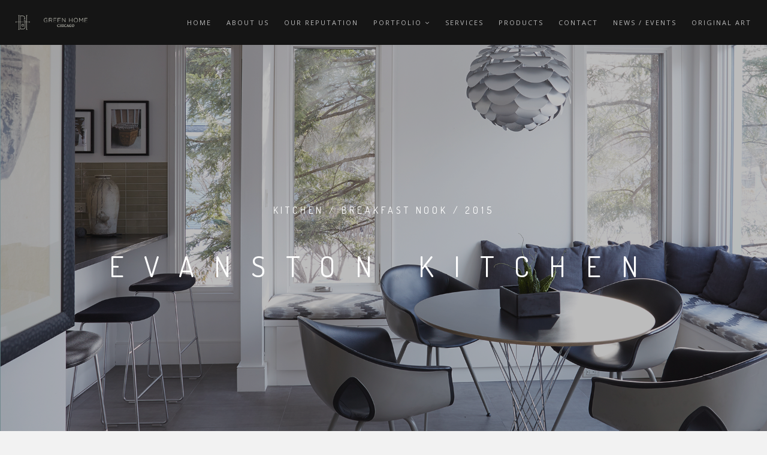

--- FILE ---
content_type: text/html; charset=UTF-8
request_url: http://www.ghcdesigncenter.com/portfolio/evanston/
body_size: 5688
content:
<!DOCTYPE html>
<html lang="en-US">
<head>
<meta charset="UTF-8">
<!--[if IE]><meta http-equiv='X-UA-Compatible' content='IE=edge,chrome=1'><![endif]-->
<meta name="viewport" content="width=device-width, initial-scale=1.0, maximum-scale=1.0" />
<link rel="profile" href="http://gmpg.org/xfn/11">
<link rel="pingback" href="http://www.ghcdesigncenter.com/xmlrpc.php">
<title>Evanston Kitchen &#8211; GHC</title>
<link rel='dns-prefetch' href='//platform-api.sharethis.com' />
<link rel='dns-prefetch' href='//s.w.org' />
<link rel="alternate" type="application/rss+xml" title="GHC &raquo; Feed" href="http://www.ghcdesigncenter.com/feed/" />
<link rel="alternate" type="application/rss+xml" title="GHC &raquo; Comments Feed" href="http://www.ghcdesigncenter.com/comments/feed/" />
																																							<script type="text/javascript">
			window._wpemojiSettings = {"baseUrl":"https:\/\/s.w.org\/images\/core\/emoji\/12.0.0-1\/72x72\/","ext":".png","svgUrl":"https:\/\/s.w.org\/images\/core\/emoji\/12.0.0-1\/svg\/","svgExt":".svg","source":{"concatemoji":"http:\/\/www.ghcdesigncenter.com\/wp-includes\/js\/wp-emoji-release.min.js?ver=5.2.21"}};
			!function(e,a,t){var n,r,o,i=a.createElement("canvas"),p=i.getContext&&i.getContext("2d");function s(e,t){var a=String.fromCharCode;p.clearRect(0,0,i.width,i.height),p.fillText(a.apply(this,e),0,0);e=i.toDataURL();return p.clearRect(0,0,i.width,i.height),p.fillText(a.apply(this,t),0,0),e===i.toDataURL()}function c(e){var t=a.createElement("script");t.src=e,t.defer=t.type="text/javascript",a.getElementsByTagName("head")[0].appendChild(t)}for(o=Array("flag","emoji"),t.supports={everything:!0,everythingExceptFlag:!0},r=0;r<o.length;r++)t.supports[o[r]]=function(e){if(!p||!p.fillText)return!1;switch(p.textBaseline="top",p.font="600 32px Arial",e){case"flag":return s([55356,56826,55356,56819],[55356,56826,8203,55356,56819])?!1:!s([55356,57332,56128,56423,56128,56418,56128,56421,56128,56430,56128,56423,56128,56447],[55356,57332,8203,56128,56423,8203,56128,56418,8203,56128,56421,8203,56128,56430,8203,56128,56423,8203,56128,56447]);case"emoji":return!s([55357,56424,55356,57342,8205,55358,56605,8205,55357,56424,55356,57340],[55357,56424,55356,57342,8203,55358,56605,8203,55357,56424,55356,57340])}return!1}(o[r]),t.supports.everything=t.supports.everything&&t.supports[o[r]],"flag"!==o[r]&&(t.supports.everythingExceptFlag=t.supports.everythingExceptFlag&&t.supports[o[r]]);t.supports.everythingExceptFlag=t.supports.everythingExceptFlag&&!t.supports.flag,t.DOMReady=!1,t.readyCallback=function(){t.DOMReady=!0},t.supports.everything||(n=function(){t.readyCallback()},a.addEventListener?(a.addEventListener("DOMContentLoaded",n,!1),e.addEventListener("load",n,!1)):(e.attachEvent("onload",n),a.attachEvent("onreadystatechange",function(){"complete"===a.readyState&&t.readyCallback()})),(n=t.source||{}).concatemoji?c(n.concatemoji):n.wpemoji&&n.twemoji&&(c(n.twemoji),c(n.wpemoji)))}(window,document,window._wpemojiSettings);
		</script>
		<style type="text/css">
img.wp-smiley,
img.emoji {
	display: inline !important;
	border: none !important;
	box-shadow: none !important;
	height: 1em !important;
	width: 1em !important;
	margin: 0 .07em !important;
	vertical-align: -0.1em !important;
	background: none !important;
	padding: 0 !important;
}
</style>
	<link rel='stylesheet' id='validate-engine-css-css'  href='http://www.ghcdesigncenter.com/wp-content/plugins/wysija-newsletters/css/validationEngine.jquery.css?ver=2.12' type='text/css' media='all' />
<link rel='stylesheet' id='wp-block-library-css'  href='http://www.ghcdesigncenter.com/wp-includes/css/dist/block-library/style.min.css?ver=5.2.21' type='text/css' media='all' />
<link rel='stylesheet' id='contact-form-7-css'  href='http://www.ghcdesigncenter.com/wp-content/plugins/contact-form-7/includes/css/styles.css?ver=4.5.1' type='text/css' media='all' />
<link rel='stylesheet' id='bootstrap-css'  href='http://www.ghcdesigncenter.com/wp-content/themes/rhythm/css/bootstrap.min.css?ver=102' type='text/css' media='all' />
<link rel='stylesheet' id='rhythm-main-css'  href='http://www.ghcdesigncenter.com/wp-content/themes/rhythm/css/style.css?ver=102' type='text/css' media='all' />
<link rel='stylesheet' id='rhythm-responsive-css'  href='http://www.ghcdesigncenter.com/wp-content/themes/rhythm/css/style-responsive.css?ver=102' type='text/css' media='all' />
<link rel='stylesheet' id='animate-css'  href='http://www.ghcdesigncenter.com/wp-content/themes/rhythm/css/animate.min.css?ver=102' type='text/css' media='all' />
<link rel='stylesheet' id='vertical-rhythm-css'  href='http://www.ghcdesigncenter.com/wp-content/themes/rhythm/css/vertical-rhythm.min.css?ver=102' type='text/css' media='all' />
<link rel='stylesheet' id='owl-carousel-css'  href='http://www.ghcdesigncenter.com/wp-content/themes/rhythm/css/owl.carousel.css?ver=102' type='text/css' media='all' />
<link rel='stylesheet' id='magnific-popup-css'  href='http://www.ghcdesigncenter.com/wp-content/themes/rhythm/css/magnific-popup.css?ver=102' type='text/css' media='all' />
<link rel='stylesheet' id='rhythm-style-css'  href='http://www.ghcdesigncenter.com/wp-content/themes/rhythm/style.css?ver=5.2.21' type='text/css' media='all' />
<!--[if lt IE 9]>
<link rel='stylesheet' id='vc_lte_ie9-css'  href='http://www.ghcdesigncenter.com/wp-content/plugins/js_composer/assets/css/vc_lte_ie9.min.css?ver=6.0.5' type='text/css' media='screen' />
<![endif]-->
<link rel='stylesheet' id='js_composer_front-css'  href='http://www.ghcdesigncenter.com/wp-content/plugins/js_composer/assets/css/js_composer.min.css?ver=6.0.5' type='text/css' media='all' />
<script type='text/javascript' src='http://www.ghcdesigncenter.com/wp-includes/js/jquery/jquery.js?ver=1.12.4-wp'></script>
<script type='text/javascript' src='http://www.ghcdesigncenter.com/wp-includes/js/jquery/jquery-migrate.min.js?ver=1.4.1'></script>
<script type='text/javascript' src='//platform-api.sharethis.com/js/sharethis.js#product=ga'></script>
<link rel='https://api.w.org/' href='http://www.ghcdesigncenter.com/wp-json/' />
<link rel="EditURI" type="application/rsd+xml" title="RSD" href="http://www.ghcdesigncenter.com/xmlrpc.php?rsd" />
<link rel="wlwmanifest" type="application/wlwmanifest+xml" href="http://www.ghcdesigncenter.com/wp-includes/wlwmanifest.xml" /> 
<link rel='prev' title='Lombard' href='http://www.ghcdesigncenter.com/portfolio/lombard/' />
<link rel='next' title='Barrington Home' href='http://www.ghcdesigncenter.com/portfolio/barrington/' />
<meta name="generator" content="WordPress 5.2.21" />
<link rel='shortlink' href='http://www.ghcdesigncenter.com/?p=2851' />
<link rel="alternate" type="application/json+oembed" href="http://www.ghcdesigncenter.com/wp-json/oembed/1.0/embed?url=http%3A%2F%2Fwww.ghcdesigncenter.com%2Fportfolio%2Fevanston%2F" />
<link rel="alternate" type="text/xml+oembed" href="http://www.ghcdesigncenter.com/wp-json/oembed/1.0/embed?url=http%3A%2F%2Fwww.ghcdesigncenter.com%2Fportfolio%2Fevanston%2F&#038;format=xml" />
<!--[if lt IE 10]><script type="text/javascript" src="http://www.ghcdesigncenter.com/wp-content/themes/rhythm/js/placeholder.js"></script><![endif]-->		<style type="text/css">.recentcomments a{display:inline !important;padding:0 !important;margin:0 !important;}</style>
		<meta name="generator" content="Powered by WPBakery Page Builder - drag and drop page builder for WordPress."/>
<style type="text/css" id="custom-background-css">
body.custom-background { background-color: #f2f2f2; }
</style>
	<meta name="twitter:image" content="http://www.ghcdesigncenter.com/wp-content/uploads/2016/01/portfolio-image_evanston.jpg" /><meta name="twitter:card" content="summary" /><meta name="twitter:domain" content="GHC" /><meta name="twitter:description" content="Portfolio of images from a kitchen renovation project in Evanston, IL, including green, eco-friendly tile, cabinetry, wood flooring, countertops.  Green Home Chicago&#039;s interior designers created this beautiful space." /><meta name="twitter:title" content="Portfolio of images from a Kitchen Project in Evanston" /><meta property="fb:admins" content="https://www.facebook.com/Green-Home-Chicago-Design-Center-139548442371/" /><meta property="og:image" content="http://www.ghcdesigncenter.com/wp-content/uploads/2016/01/portfolio-image_evanston.jpg" /><meta property="og:site_name" content="GHC" /><meta property="og:description" content="Portfolio of images from a kitchen renovation project in Evanston, IL, including green, eco-friendly tile, cabinetry, wood flooring, countertops.  Green Home Chicago&#039;s interior designers created this beautiful space." /><meta property="og:url" content="http://www.ghcdesigncenter.com/portfolio/evanston/" /><meta property="og:type" content="article" /><meta property="og:title" content="Portfolio of images from a Kitchen Project in Evanston" /><meta name="description" content="Portfolio of images from a kitchen renovation project in Evanston, IL, including green, eco-friendly tile, cabinetry, wood flooring, countertops.  Green Home Chicago&#039;s interior designers created this beautiful space." /><meta name="title" content="Portfolio of images from a Kitchen Project in Evanston" /><link rel="icon" href="http://www.ghcdesigncenter.com/wp-content/uploads/2016/01/cropped-site-icon-32x32.png" sizes="32x32" />
<link rel="icon" href="http://www.ghcdesigncenter.com/wp-content/uploads/2016/01/cropped-site-icon-192x192.png" sizes="192x192" />
<link rel="apple-touch-icon-precomposed" href="http://www.ghcdesigncenter.com/wp-content/uploads/2016/01/cropped-site-icon-180x180.png" />
<meta name="msapplication-TileImage" content="http://www.ghcdesigncenter.com/wp-content/uploads/2016/01/cropped-site-icon-270x270.png" />
	<style type="text/css">
			</style>
		<noscript><style> .wpb_animate_when_almost_visible { opacity: 1; }</style></noscript></head>

<body class="portfolio-template-default single single-portfolio postid-2851 custom-background appear-animate wpb-js-composer js-comp-ver-6.0.5 vc_responsive">
	

	
		
	<!-- Page Wrap -->
	<div class="page" id="top">
		
		
	<!-- Navigation panel -->
	<nav class="main-nav js-stick dark">
		<div class="full-wrapper relative clearfix">
			<div class="nav-logo-wrap local-scroll">
					<a class="logo" href="http://www.ghcdesigncenter.com/" title="GHC"> 
		<img src="http://www.ghcdesigncenter.com/wp-content/uploads/2015/03/ghc_logo.png" alt="GHC" />	</a>
				</div>
			<div class="mobile-nav">
				<i class="fa fa-bars"></i>
			</div>
			<!-- Main Menu -->
			<div class="inner-nav desktop-nav">
				<ul id="primary-nav" class="clearlist scroll-nav local-scroll"><li id="menu-item-2922" class="menu-item menu-item-type-post_type menu-item-object-page menu-item-home menu-item-2922"><a href="http://www.ghcdesigncenter.com/" class=" ">Home</a></li>
<li id="menu-item-2934" class="menu-item menu-item-type-post_type menu-item-object-page menu-item-2934"><a href="http://www.ghcdesigncenter.com/about-ghc/" class=" ">About Us</a></li>
<li id="menu-item-2935" class="menu-item menu-item-type-post_type menu-item-object-page menu-item-2935"><a href="http://www.ghcdesigncenter.com/our-reputation/" class=" ">Our Reputation</a></li>
<li id="menu-item-2958" class="menu-item menu-item-type-custom menu-item-object-custom menu-item-has-children menu-item-2958"><a href="http://www.ghcdesigncenter.com/portfolio-parallax/" class=" mn-has-sub mn-active-link">Portfolio<i class="mn-angle-icon fa fa-angle-down"></i></a>
<ul class="mn-sub">
	<li id="menu-item-3757" class="menu-item menu-item-type-custom menu-item-object-custom menu-item-3757"><a href="http://www.ghcdesigncenter.com/portfolio/riverwoods_home/" class=" ">Riverwoods Home</a></li>
	<li id="menu-item-3708" class="menu-item menu-item-type-custom menu-item-object-custom menu-item-3708"><a href="http://www.ghcdesigncenter.com/portfolio/river-north-condo/" class=" ">River North Condo</a></li>
	<li id="menu-item-3652" class="menu-item menu-item-type-custom menu-item-object-custom menu-item-3652"><a href="http://www.ghcdesigncenter.com/portfolio/wicker-park-kitchen/" class=" ">Wicker Park</a></li>
	<li id="menu-item-3653" class="menu-item menu-item-type-custom menu-item-object-custom menu-item-3653"><a href="http://www.ghcdesigncenter.com/portfolio/chicago-loop/" class=" ">Chicago Loop</a></li>
	<li id="menu-item-2939" class="menu-item menu-item-type-custom menu-item-object-custom menu-item-2939"><a href="http://www.ghcdesigncenter.com/portfolio/moses/" class=" ">Evanston</a></li>
	<li id="menu-item-2941" class="menu-item menu-item-type-custom menu-item-object-custom menu-item-2941"><a href="http://www.ghcdesigncenter.com/portfolio/weiland/" class=" ">Barrington</a></li>
	<li id="menu-item-2942" class="menu-item menu-item-type-custom menu-item-object-custom menu-item-2942"><a href="http://www.ghcdesigncenter.com/portfolio/ralson/" class=" ">West Loop</a></li>
	<li id="menu-item-2944" class="menu-item menu-item-type-custom menu-item-object-custom menu-item-2944"><a href="http://www.ghcdesigncenter.com/portfolio/kunkle/" class=" ">Roscoe Village</a></li>
	<li id="menu-item-2945" class="menu-item menu-item-type-custom menu-item-object-custom menu-item-2945"><a href="http://www.ghcdesigncenter.com/portfolio/annice/" class=" ">Glencoe</a></li>
	<li id="menu-item-2946" class="menu-item menu-item-type-custom menu-item-object-custom menu-item-2946"><a href="http://www.ghcdesigncenter.com/portfolio/downtown-chicago/" class=" ">Downtown</a></li>
	<li id="menu-item-2948" class="menu-item menu-item-type-custom menu-item-object-custom menu-item-2948"><a href="http://www.ghcdesigncenter.com/portfolio/lyer/" class=" ">Lombard</a></li>
	<li id="menu-item-3105" class="menu-item menu-item-type-custom menu-item-object-custom menu-item-3105"><a href="http://www.ghcdesigncenter.com/portfolio/cclf/" class=" ">Corporate Office</a></li>
	<li id="menu-item-3106" class="menu-item menu-item-type-custom menu-item-object-custom menu-item-3106"><a href="http://www.ghcdesigncenter.com/portfolio/hussain/" class=" ">Naperville</a></li>
	<li id="menu-item-3354" class="menu-item menu-item-type-custom menu-item-object-custom menu-item-3354"><a href="http://www.ghcdesigncenter.com/portfolio/michigan-avenue-kitchen-and-bath/" class=" ">Michigan Avenue</a></li>
	<li id="menu-item-3564" class="menu-item menu-item-type-custom menu-item-object-custom menu-item-3564"><a href="http://www.ghcdesigncenter.com/portfolio/barnwood-paneling-for-corporate-headquarters/" class=" ">Corporate Headquarters</a></li>
	<li id="menu-item-3562" class="menu-item menu-item-type-custom menu-item-object-custom menu-item-3562"><a href="http://www.ghcdesigncenter.com/portfolio/west-loop-kitchen/" class=" ">West Loop Kitchen</a></li>
	<li id="menu-item-3621" class="menu-item menu-item-type-post_type menu-item-object-portfolio menu-item-3621"><a href="http://www.ghcdesigncenter.com/portfolio/river-north-kitchen-and-bath/" class=" ">River North Kitchen and Bath</a></li>
	<li id="menu-item-3622" class="menu-item menu-item-type-post_type menu-item-object-portfolio menu-item-3622"><a href="http://www.ghcdesigncenter.com/portfolio/lincoln-park-kitchen/" class=" ">Lincoln Park Kitchen</a></li>
</ul>
</li>
<li id="menu-item-3191" class="menu-item menu-item-type-post_type menu-item-object-page menu-item-3191"><a href="http://www.ghcdesigncenter.com/services/" class=" ">Services</a></li>
<li id="menu-item-3366" class="menu-item menu-item-type-post_type menu-item-object-page menu-item-3366"><a href="http://www.ghcdesigncenter.com/products/" class=" ">Products</a></li>
<li id="menu-item-2938" class="menu-item menu-item-type-post_type menu-item-object-page menu-item-2938"><a href="http://www.ghcdesigncenter.com/contact/" class=" ">Contact</a></li>
<li id="menu-item-2962" class="menu-item menu-item-type-post_type menu-item-object-page menu-item-2962"><a href="http://www.ghcdesigncenter.com/latest-news/" class=" ">News / Events</a></li>
<li id="menu-item-3799" class="menu-item menu-item-type-custom menu-item-object-custom menu-item-3799"><a href="http://www.ghcdesigncenter.com/portfolio/karen_kalmek_original_art/" class=" ">Original Art</a></li>
</ul>				
				<ul class="clearlist modules">
											 
											
											
											
									</ul>
				
			</div>
			<!-- End Main Menu -->
		</div>
	</nav>
	<!-- End Navigation panel -->

	


<!-- Page Section -->
<section class="main-section page-section no-margin">
	<div class="container relative">
				
					
<article id="post-2851" class="post-2851 portfolio type-portfolio status-publish has-post-thumbnail hentry">
	<div class="text">
					<section  class="content-section full-width is-fluid cover no-padding mb-140 mb-xs-70 content-section-696e072f8ab27"><div class="row vc_row-fluid"><div class="wpb_column col-md-12"><section  class="home-section bg-dark-alfa-30 parallax-2"  data-background=http://www.ghcdesigncenter.com/wp-content/uploads/2016/01/portfolio-paralax-image-1.png id="home"><div class="js-height-full container"><div class="home-content"><div class="home-text"><h1 class="hs-line-8 no-transp font-alt mb-50 mb-xs-30" style="color:#ffffff;">KITCHEN / BREAKFAST NOOK / 2015</h1><h2 class="hs-line-14 font-alt mb-50 mb-xs-30" style="color:#ffffff;">Evanston Kitchen</h2></div></div><div class="local-scroll"><a href="#below-banner" title="button" target="_self" class="scroll-down"><i class="fa fa-angle-down scroll-down-icon"></i></a></div></div></section></div></div></section><section  class="content-section full-width with-col cover no-padding mb-140 mb-xs-70 content-section-696e072f8b4eb"><div class="row vc_row-fluid"><div class="wpb_column col-md-12"><hr  class="ts-divider" style="margin-top:25px;margin-bottom:25px;"></div></div></section><section  class="content-section full-width with-col cover no-padding mb-70 mb-xs-50 content-section-696e072f8b5df"><div class="row vc_row-fluid"><div class="wpb_column col-md-12"><div  class="work-full-slider owl-carousel"><div  class="full-block align-left" ><img src="http://www.ghcdesigncenter.com/wp-content/uploads/2016/01/moses-project-1.png"  alt="" title="" /></div><div  class="full-block align-left" ><img src="http://www.ghcdesigncenter.com/wp-content/uploads/2016/01/moses-project-2.png"  alt="" title="" /></div><div  class="full-block align-left" ><img src="http://www.ghcdesigncenter.com/wp-content/uploads/2016/01/moses-project-4.png"  alt="" title="" /></div><div  class="full-block align-left" ><img src="http://www.ghcdesigncenter.com/wp-content/uploads/2016/01/moses-project-5.png"  alt="" title="" /></div><div  class="full-block align-left" ><img src="http://www.ghcdesigncenter.com/wp-content/uploads/2016/01/moses-project-6.png"  alt="" title="" /></div><div  class="full-block align-left" ><img src="http://www.ghcdesigncenter.com/wp-content/uploads/2016/01/moses-project-7.png"  alt="" title="" /></div><div  class="full-block align-left" ><img src="http://www.ghcdesigncenter.com/wp-content/uploads/2016/01/moses-project-8.png"  alt="" title="" /></div><div  class="full-block align-left" ><img src="http://www.ghcdesigncenter.com/wp-content/uploads/2016/01/moses-project-9.png"  alt="" title="" /></div></div></div></div></section>
		
		
				
							
		
			</div>
</article><!-- #post-## -->
					
			</div>
</section>
<!-- End Page Section -->
	<!-- Divider -->
	<hr class="mt-0 mb-0 "/>
	<!-- End Divider -->

	<!-- Work Navigation -->
	<div class="work-navigation clearfix">
					<a href="http://www.ghcdesigncenter.com/portfolio/lombard/" class="work-prev"><span><i class="fa fa-chevron-left"></i>&nbsp;Previous</span></a>
				
		<!---->
		
					<a href="http://www.ghcdesigncenter.com/portfolio-parallax/" class="work-all"><span><i class="fa fa-times"></i>&nbsp;All works</span></a>
				
		
					<a href="http://www.ghcdesigncenter.com/portfolio/barrington/" class="work-next"><span>Next&nbsp;<i class="fa fa-chevron-right"></i></span></a>
				
	</div>
	<!-- End Work Navigation -->

	<!-- Divider -->
	<hr class="mt-0 mb-0 "/>
	<!-- End Divider -->

	<!-- Foter -->
	<footer class="page-section bg-gray-lighter footer pb-60">
		<div class="container">

			<!-- Footer Logo -->
							<div class="local-scroll mb-30 wow fadeInUp" data-wow-duration="1.5s">
						<a class="" href="http://www.ghcdesigncenter.com/" title="GHC"> 
		<img src="http://www.ghcdesigncenter.com/wp-content/uploads/2016/01/ghc_logo-icon.png" alt="GHC" />	</a>
					</div>
						<!-- End Footer Logo -->
							<!-- Social Links -->
				<div class="footer-social-links mb-110 mb-xs-60">
					<a href="https://www.facebook.com/Green-Home-Chicago-Design-Center-139548442371/" target="blank"><i class=" fa fa-facebook"></i></a>		<a href="https://www.instagram.com/greenhomechicago/" target="blank"><i class=" fa fa-instagram"></i></a>		<a href="https://www.pinterest.com/ghcdesigncenter/" target="blank"><i class=" fa fa-pinterest"></i></a>						</div>
				<!-- End Social Links --> 
			
			<!-- Footer Text -->
			<div class="footer-text">
				<div class="footer-copy font-alt">
					2018 © Green Home Chicago				</div>
				<div class="footer-made">
					Style With Purpose				</div>
			</div>
			<!-- End Footer Text --> 
		 </div>

		 <!-- Top Link -->
		 <div class="local-scroll">
			 <a href="#top" class="link-to-top"><i class="fa fa-caret-up"></i></a>
		 </div>
		 <!-- End Top Link -->

	</footer>
	<!-- End Foter -->
</div>
<!-- End Page Wrap -->
<style id="custom-shortcode-css" type="text/css">.content-section-696e072f8ab27{background-attachment:scroll !important;}.content-section-696e072f8b4eb{background-attachment:scroll !important;}.content-section-696e072f8b5df{background-attachment:scroll !important;}</style><script>
    jQuery(document).ready(function () {
		jQuery.post('http://www.ghcdesigncenter.com?ga_action=googleanalytics_get_script', {action: 'googleanalytics_get_script'}, function(response) {
			var s = document.createElement("script");
			s.type = "text/javascript";
			s.innerHTML = response;
			jQuery("head").append(s);
		});
    });
</script><script type='text/javascript' src='http://www.ghcdesigncenter.com/wp-content/plugins/contact-form-7/includes/js/jquery.form.min.js?ver=3.51.0-2014.06.20'></script>
<script type='text/javascript'>
/* <![CDATA[ */
var _wpcf7 = {"loaderUrl":"http:\/\/www.ghcdesigncenter.com\/wp-content\/plugins\/contact-form-7\/images\/ajax-loader.gif","recaptcha":{"messages":{"empty":"Please verify that you are not a robot."}},"sending":"Sending ..."};
/* ]]> */
</script>
<script type='text/javascript' src='http://www.ghcdesigncenter.com/wp-content/plugins/contact-form-7/includes/js/scripts.js?ver=4.5.1'></script>
<script type='text/javascript' src='http://www.ghcdesigncenter.com/wp-content/themes/rhythm/js/jquery.easing.1.3.js?ver=102'></script>
<script type='text/javascript' src='http://www.ghcdesigncenter.com/wp-content/themes/rhythm/js/bootstrap.min.js?ver=102'></script>
<script type='text/javascript' src='http://www.ghcdesigncenter.com/wp-content/themes/rhythm/js/jquery.scrollTo.min.js?ver=102'></script>
<script type='text/javascript' src='http://www.ghcdesigncenter.com/wp-content/themes/rhythm/js/jquery.localScroll.min.js?ver=102'></script>
<script type='text/javascript' src='http://www.ghcdesigncenter.com/wp-content/themes/rhythm/js/jquery.viewport.mini.js?ver=102'></script>
<script type='text/javascript' src='http://www.ghcdesigncenter.com/wp-content/themes/rhythm/js/jquery.sticky.js?ver=102'></script>
<script type='text/javascript' src='http://www.ghcdesigncenter.com/wp-content/themes/rhythm/js/jquery.parallax-1.1.3.js?ver=102'></script>
<script type='text/javascript' src='http://www.ghcdesigncenter.com/wp-content/themes/rhythm/js/wow.min.js?ver=102'></script>
<script type='text/javascript'>
/* <![CDATA[ */
var get = {"ajaxurl":"http:\/\/www.ghcdesigncenter.com\/wp-admin\/admin-ajax.php","siteurl":"http:\/\/www.ghcdesigncenter.com\/wp-content\/themes\/rhythm"};
/* ]]> */
</script>
<script type='text/javascript' src='http://www.ghcdesigncenter.com/wp-content/themes/rhythm/js/all.js?ver=102'></script>
<script type='text/javascript' src='http://www.ghcdesigncenter.com/wp-includes/js/wp-embed.min.js?ver=5.2.21'></script>
<script type='text/javascript' src='http://www.ghcdesigncenter.com/wp-content/themes/rhythm/js/jquery.magnific-popup.min.js?ver=102'></script>
<script type='text/javascript' src='http://www.ghcdesigncenter.com/wp-content/themes/rhythm/js/owl.carousel.min.js?ver=102'></script>
</body>
</html>


--- FILE ---
content_type: text/css
request_url: http://www.ghcdesigncenter.com/wp-content/themes/rhythm/css/style.css?ver=102
body_size: 25694
content:
@charset "utf-8";
/*------------------------------------------------------------------
[Master Stylesheet]

Project:    Rhythm
Primary use:    MultiPurpose Template
-------------------------------------------------------------------*/

@import "font-awesome.min.css";
@import "et-line.css";
@import url(https://fonts.googleapis.com/css?family=Open+Sans:400italic,700italic,400,300,700);
@import url(https://fonts.googleapis.com/css?family=Dosis:300,400,700);

/*------------------------------------------------------------------
[Table of contents]

1. Common styles
2. Page loader / .page-loader
3. Typography
4. Buttons
5. Forms fields
6. Home sections / .home-section
    6.1. Home content
    6.2. Scroll down icon
    6.3. Headings styles
7. Compact bar / .nav-bar-compact
8. Classic menu bar / .main-nav
9. Sections styles / .page-section, .small-section, .split-section
10. Alternative services / .alt-service-grid
11. Team / .team-grid
12. Features
13. Benefits (Process)
14. Counters
15. Portfolio / #portfolio
    15.1. Works filter
    15.2. Works grid
    15.3. Works full view
16. Banner section
17. Testimonial
    18.1. Logotypes
18. Post previews (news section)
19. Newsletter
20. Contact section
    20.1. Contact form
21. Bottom menu / .bot-menu
22. Google maps  /.google-map
23. Footer / .footer
24. Blog
    24.1. Pagination
    24.2. Comments
    24.3. Sidebar
25. Pricing
25. Shortcodes
    27.1. Owl Carousel
    27.2. Tabs
    27.3. Tabs minimal
    27.4. Alert messages
    27.5. Accordion
    27.6. Toggle
    27.7. Progress bars
    27.8. Font icons examples
    27.9. Intro page
25. Bootstrap multicolumn grid
26. Woocommerce


/*------------------------------------------------------------------
# [Color codes]

# Black (active elements, links, text) #111
# Gray (text) #777
# Dark #111
# Dark Lighter #252525
# Gray BG #f4f4f4
# Gray BG Lighter #f8f8f8
# Mid grey #5f5f5f
# Borders #e9e9e9

# */


/*------------------------------------------------------------------
[Typography]

Body:               14px/1.6 "Open Sans", arial, sans-serif;
Headers:            Dosis, arial, sans-serif;
Serif:              "Times New Roman", Times, serif;
Section Title:      35px/1.3 "Open Sans", arial, sans-serif;
Section Heading:    24px/1.3 "Open Sans", arial, sans-serif;
Section Text:       15px/1.7 "Open Sans", arial, sans-serif;

-------------------------------------------------------------------*/


/* ==============================
   Common styles
   ============================== */

.align-center{ text-align:center !important; }
.align-left{ text-align:left !important;}
.align-right{ text-align:right !important; }
.left{float:left !important;}
.right{float:right !important;}
.relative{position:relative;}
.hidden{display:none;}
.inline-block{display:inline-block;}
.white{ color: #fff !important; }
.black{ color: #000 !important; }
.color{ color: #e41919 !important; }
.stick-fixed{
  position: fixed !important;
  top: 0;
  left: 0;
}
.round{
    -webkit-border-radius: 2px !important;
    -moz-border-radius: 2px !important;
    border-radius: 2px !important;
}

::-moz-selection{ color: #fff; background:#000; }
::-webkit-selection{ color: #fff; background:#000; }
::selection{ color: #fff; background:#000; }

.animate, .animate *{
  -webkit-transition: all 0.27s cubic-bezier(0.000, 0.000, 0.580, 1.000);
    -moz-transition: all 0.27s cubic-bezier(0.000, 0.000, 0.580, 1.000);
    -o-transition: all 0.27s cubic-bezier(0.000, 0.000, 0.580, 1.000);
    -ms-transition: all 0.27s cubic-bezier(0.000, 0.000, 0.580, 1.000);
    transition: all 0.27s cubic-bezier(0.000, 0.000, 0.580, 1.000);
}
.no-animate, .no-animate *{
  -webkit-transition: 0 none !important;
    -moz-transition: 0 none !important;
   -ms-transition: 0 none !important;
    -o-transition: 0 none !important;
    transition:0 none !important;
}

.shadow{
    -webkit-box-shadow: 0px 3px 50px rgba(0, 0, 0, .15);
    -moz-box-shadow: 0px 3px 50px rgba(0, 0, 0, .15);
    box-shadow: 0px 3px 50px rgba(0, 0, 0, .15);
}
.white-shadow{
    -webkit-box-shadow: 0px 0px 200px rgba(255, 255, 255, .2);
    -moz-box-shadow: 0px 0px 200px rgba(255, 255, 255, .2);
    box-shadow: 0px 0px 200px rgba(255, 255, 255, .2);
}

.clearlist, .clearlist li {
    list-style: none;
    padding: 0;
    margin: 0;
    background: none;
}

.full-wrapper {
    margin: 0 2%;
}

.container-fluid{
    max-width: 1170px;
    margin: 0 auto;
    padding: 0 20px;
    
    -webkit-box-sizing: border-box;
    -moz-box-sizing: border-box;
    box-sizing: border-box;
}


html{
  overflow-y: scroll;
    -ms-overflow-style: scrollbar;
}
html, body{
  height: 100%;
  -webkit-font-smoothing: antialiased;
}

.body-masked{
  display: none;
  width: 100%;
  height: 100%;
  position: fixed;
  top: 0;
  left: 0;
  background: #fff url(../images/loader.gif) no-repeat center center;
  z-index: 100000;
}

.mask-delay{
  -webkit-animation-delay: 0.75s;
  -moz-animation-delay: 0.75s;
  animation-delay: 0.75s;
}
.mask-speed{
  -webkit-animation-duration: 0.25s !important;
  -moz-animation-duration: 0.25s !important;
  animation-duration: 0.25s !important;
}
iframe{
    border: none;
}
a, b, div, ul, li{
  -webkit-tap-highlight-color: rgba(0,0,0,0);
  -webkit-tap-highlight-color: transparent;
  -moz-outline-: none;
}
a:focus,
a:active{
  -moz-outline: none;
  outline: none;
}
img:not([draggable]), embed, object, video {
    max-width: 100%;
    height: auto;
}


/* ==============================
   Page loader
   ============================== */


.page-loader{
  display:block;
  width: 100%;
  height: 100%;
  position: fixed;
  top: 0;
  left: 0;
  background: #fefefe;
  z-index: 100000;
}

.loader{
  width: 50px;
  height: 50px;
  position: absolute;
  top: 50%;
  left: 50%;
  margin: -25px 0 0 -25px;
  font-size: 10px;
  text-indent: -12345px;
  border-top: 1px solid rgba(0,0,0, 0.08);
  border-right: 1px solid rgba(0,0,0, 0.08);
  border-bottom: 1px solid rgba(0,0,0, 0.08);
  border-left: 1px solid rgba(0,0,0, 0.5);

  -webkit-border-radius: 50%;
  -moz-border-radius: 50%;
  border-radius: 50%;

   -webkit-animation: spinner 700ms infinite linear;
   -moz-animation: spinner 700ms infinite linear;
   -ms-animation: spinner 700ms infinite linear;
   -o-animation: spinner 700ms infinite linear;
   animation: spinner 700ms infinite linear;

  z-index: 100001;
}
.loader:before, .loader:after{
  content: none !important;
}
.loader-custom-image .loader {
  display: none !important;
}
.loader-custom-image .loader-image{
  display: inline-block;
  position: absolute;
  top: 50%;
  left: 50%;
  -webkit-transform: translateY(-50%) translateX(-50%);
  -ms-transform:     translateY(-50%) translateX(-50%);
  transform:         translateY(-50%) translateX(-50%);
}

@-webkit-keyframes spinner {
  0% {
    -webkit-transform: rotate(0deg);
    -moz-transform: rotate(0deg);
    -ms-transform: rotate(0deg);
    -o-transform: rotate(0deg);
    transform: rotate(0deg);
  }

  100% {
    -webkit-transform: rotate(360deg);
    -moz-transform: rotate(360deg);
    -ms-transform: rotate(360deg);
    -o-transform: rotate(360deg);
    transform: rotate(360deg);
  }
}

@-moz-keyframes spinner {
  0% {
    -webkit-transform: rotate(0deg);
    -moz-transform: rotate(0deg);
    -ms-transform: rotate(0deg);
    -o-transform: rotate(0deg);
    transform: rotate(0deg);
  }

  100% {
    -webkit-transform: rotate(360deg);
    -moz-transform: rotate(360deg);
    -ms-transform: rotate(360deg);
    -o-transform: rotate(360deg);
    transform: rotate(360deg);
  }
}

@-o-keyframes spinner {
  0% {
    -webkit-transform: rotate(0deg);
    -moz-transform: rotate(0deg);
    -ms-transform: rotate(0deg);
    -o-transform: rotate(0deg);
    transform: rotate(0deg);
  }

  100% {
    -webkit-transform: rotate(360deg);
    -moz-transform: rotate(360deg);
    -ms-transform: rotate(360deg);
    -o-transform: rotate(360deg);
    transform: rotate(360deg);
  }
}

@keyframes spinner {
  0% {
    -webkit-transform: rotate(0deg);
    -moz-transform: rotate(0deg);
    -ms-transform: rotate(0deg);
    -o-transform: rotate(0deg);
    transform: rotate(0deg);
  }

  100% {
    -webkit-transform: rotate(360deg);
    -moz-transform: rotate(360deg);
    -ms-transform: rotate(360deg);
    -o-transform: rotate(360deg);
    transform: rotate(360deg);
  }
}



/* ==============================
   Typography
   ============================== */

body{
  color: #111;
  font-size: 14px;
  font-family: "Open Sans", arial, sans-serif;
  line-height: 1.6;
  -webkit-font-smoothing: antialiased;
}

a{
  color: #111;
  text-decoration: underline;
}
a:hover{
  color: #888;
  text-decoration: underline;
}

h1,h2,h3,h4,h5,h6{
    margin-bottom: 1.3em;
  line-height: 1.4;
  font-weight: 400;

}
h1{
  font-size: 32px;
}
h2{
  font-size: 28px;
}
h6{
    font-weight: 700;
}
p{
  margin: 0 0 2em 0;
}
ul, ol{
    margin: 0 0 1.5em 0;
}
blockquote{
  padding: 0;
  border: none;
  background: none;
  font-style: normal;
  line-height: 1.7;
  color: #777;
}
blockquote p{
  margin-bottom: 1em;
  font-size: 24px;
    font-weight: 300;
  font-style: normal;
  line-height: 1.6;
}
blockquote footer{
  font-size: 11px;
    font-weight: 400;
    text-transform: uppercase;
    letter-spacing: 2px;
}
blockquote cite{
  display: block;
  font-size: 11px;
  margin-top: 24px;
  text-transform: uppercase;
  font-weight: 400;
  letter-spacing: 2px;
  font-style: normal;
}
blockquote cite:before{
  content: '\2014 \00A0';
}

blockquote.cta2 {
  margin: 3em 0 3em 0;
}

dl dt{
  margin-bottom: 5px;
}
dl dd{
  margin-bottom: 15px;
}
pre{
  background-color: #f9f9f9;
  border-color: #ddd;

}
hr{
  background-color: rgba(255,255,255, .08);
}
hr.white{
    border-color: rgba(255,255,255, .35);
    background: rgba(255,255,255, .35);
}
hr.black{
    border-color:rgba(0,0,0, .85);
    background: rgba(0,0,0, .85);
}
table a{
  text-decoration: none;
}
.uppercase{
  text-transform: uppercase;
  letter-spacing: 1px;
}
.font-alt{
    font-family: Dosis, arial, sans-serif;
    text-transform: uppercase;
    letter-spacing: 0.2em;
}
.serif{
  font-family: "Times New Roman", Times, serif;
  font-style: italic;
    font-weight: normal;
}
.normal{
  font-weight: normal;
}
.strong{
  font-weight: 700 !important;
}
.lead{
  margin: 1em 0 2em 0;
  font-size: 140%;
  line-height: 1.6;
}
.home-section.countdown-light,
.home-section.countdown-dark {
  font-size: 14px;
  line-height: 1.6;
  font-weight: 400; 
}
.glass {
  opacity: 0.5;
}
.text{
  font-size: 16px;
  font-weight: 300;
  color: #5f5f5f;
  line-height: 1.8;
}
.text h1,
.text h2,
.text h3,
.text h4,
.text h5,
.text h6{
  color: #111;
}

.dropcap{
    float: left;
    font-size: 3em;
    line-height: 1;
    padding: 2px 8px 2px 0;    
}

.text-normal {
	font-weight: normal;
}

.big-icon{
  display: block;
  width: 90px;
  height: 90px;
  margin: 0 auto 20px;
  border: 3px solid #fff;
  text-align: center;
  line-height: 88px;
  font-size: 32px;
  color: rgba(255,255,255, .97);

  -webkit-border-radius: 50%;
  -moz-border-radius: 50%;
  border-radius: 50%;

  -webkit-transition: all 0.27s cubic-bezier(0.000, 0.000, 0.580, 1.000);
    -moz-transition: all 0.27s cubic-bezier(0.000, 0.000, 0.580, 1.000);
    -o-transition: all 0.27s cubic-bezier(0.000, 0.000, 0.580, 1.000);
    -ms-transition: all 0.27s cubic-bezier(0.000, 0.000, 0.580, 1.000);
    transition: all 0.27s cubic-bezier(0.000, 0.000, 0.580, 1.000);
}
.big-icon .fa-play{
  position: relative;
  left: 4px;
}
.big-icon.big-icon-rs{
    border: none;
    width: auto;
    height: auto;
    font-size: 96px;
}

.big-icon-link{
  display: inline-block;
  text-decoration: none;
}
.big-icon-link:hover{
    border-color: transparent !important;
}
.big-icon-link:hover .big-icon{
  border-color: #fff;
  color: #fff;

  -webkit-transition: 0 none !important;
    -moz-transition: 0 none !important;
   -ms-transition: 0 none !important;
    -o-transition: 0 none !important;
    transition:0 none !important;
}
.big-icon-link:active .big-icon{
  -webkit-transform: scale(0.99);
  -moz-transform: scale(0.99);
  -o-transform: scale(0.99);
  -ms-transform: scale(0.99);
  transform: scale(0.99);
}

.video-popup-block {
	position: relative;
	display: block;
	width: 100%;
    max-width: 900px;
	box-shadow: 0 0 8px rgba(0, 0, 0, 0.6);
	background: black;
	margin: 40px auto;
}

.video-popup-block video {
	width: 100%;
	height: auto;
}

.video-popup-block .mfp-close, .video-popup-block .mfp-close:active {
	top: -40px;
	color: #FFF !important;
}

.wide-heading{
  display: block;
  margin-bottom: 10px;
  font-size: 48px;
  font-weight: 400;
  letter-spacing: 0.4em;
  text-align: center;
  text-transform: uppercase;
  opacity: .9;

  -webkit-transition: all 0.27s cubic-bezier(0.000, 0.000, 0.580, 1.000);
    -moz-transition: all 0.27s cubic-bezier(0.000, 0.000, 0.580, 1.000);
    -o-transition: all 0.27s cubic-bezier(0.000, 0.000, 0.580, 1.000);
    -ms-transition: all 0.27s cubic-bezier(0.000, 0.000, 0.580, 1.000);
    transition: all 0.27s cubic-bezier(0.000, 0.000, 0.580, 1.000);
}

.big-icon-link:hover,
.big-icon-link:hover .wide-heading{
  color: #fff;
  text-decoration: none;
}
.sub-heading{
  font-size: 16px;
  font-style: italic;
  text-align: center;
  line-height: 1.3;
  color: rgba(255,255,255, .75);
}

.big-icon.black{
    color: #000;
    border-color: rgba(0,0,0, .75);
}
.big-icon-link:hover .big-icon.black{
    color: #000;
    border-color: #000;
}
.wide-heading.black{
    color: rgba(0,0,0, .87);
}
.big-icon-link.black:hover,
.big-icon-link:hover .wide-heading.black{
  color: #000;
  text-decoration: none;
}
.sub-heading.black{
  color: rgba(0,0,0, .75);
}



/* ==============================
   Buttons
   ============================== */
.banner-form.form .wpcf7-submit {
  background: transparent;
  border:2px solid rgba(255,255,255, .75);
  padding:8px 37px;
  height: auto;
  width: 100%;
  color:#fff;
}
.banner-form.form .wpcf7-submit:hover {
  background: rgba(255,255,255,1);
  color:#111;
}
.wpcf7-form-control.wpcf7-submit,
.wysija-submit,
.comment-form input[type=submit],
.btn-mod,
a.btn-mod{
    -webkit-box-sizing: border-box;
  -moz-box-sizing: border-box;
  box-sizing: border-box;
  padding: 4px 13px;
    color: #fff;
    background: rgba(34,34,34, .9);
  border: 2px solid transparent;
  font-size: 11px;
  font-weight: 400;
  text-transform: uppercase;
  text-decoration: none;
  letter-spacing: 2px;

  -webkit-border-radius: 0;
  -moz-border-radius: 0;
  border-radius: 0;

  -webkit-transition: all 0.2s cubic-bezier(0.000, 0.000, 0.580, 1.000);
    -moz-transition: all 0.2s cubic-bezier(0.000, 0.000, 0.580, 1.000);
    -o-transition: all 0.2s cubic-bezier(0.000, 0.000, 0.580, 1.000);
    -ms-transition: all 0.2s cubic-bezier(0.000, 0.000, 0.580, 1.000);
    transition: all 0.2s cubic-bezier(0.000, 0.000, 0.580, 1.000);
}
.wysija-submit:hover,
.wysija-submit:focus,
.wpcf7-form-control.wpcf7-submit:hover,
.wpcf7-form-control.wpcf7-submit:focus,
.comment-form input[type=submit],
.btn-mod:hover,
.btn-mod:focus,
a.btn-mod:hover,
a.btn-mod:focus{
  font-weight: 400;
  color: rgba(255,255,255, .85);
    background: rgba(0,0,0, .7);
  text-decoration: none;
    outline: none;
}
.btn-mod:active{
  cursor: pointer !important;
}

.btn-mod.btn-small{
  padding: 6px 17px;
  font-size: 11px;
  letter-spacing: 1px;
}
.comment-form input[type=submit],
.btn-mod.btn-medium,
.wysija-submit, .wpcf7-form-control.wpcf7-submit {
  padding: 7px 37px;
  font-size: 12px;
  border: none;
}

.wysija-submit { padding: 8px 37px; }

.btn-mod.btn-medium.btn-cta2 {
  padding: 8px 37px;
  border: 2px solid rgba(34, 34, 34, 0.901961);
}

.btn-mod.btn-medium{
  padding: 10px 39px;
}
.btn-mod.btn-medium.btn-border, .btn-mod.btn-medium.btn-border-w{
  padding: 8px 37px;
}
.comment-form input[type=submit]{
  background: rgba(34,34,34, .9);
}
.comment-form input[type=submit]:hover{
  background: rgba(34,34,34, .8);
}
.btn-mod.btn-large{
    padding: 12px 45px;
  font-size: 13px;
}

.btn-mod.btn-glass{
    color: rgba(255,255,255, .75);
    background: rgba(0,0,0, .40);
}
.btn-mod.btn-glass:hover,
.btn-mod.btn-glass:focus{
    color: rgba(255,255,255, 1);
    background: rgba(0,0,0, 1);
}

.btn-mod.btn-border{
    color: #151515;
  border: 2px solid #151515;
    background: transparent;
}
.btn-mod.btn-border:hover,
.btn-mod.btn-border:focus{
    color: #fff;
  border-color: transparent;
    background: #000;
}

.btn-mod.btn-border-c{
    color: #e41919;
  border: 2px solid #e41919;
    background: transparent;
}
.btn-mod.btn-border-c:hover,
.btn-mod.btn-border-c:focus{
    color: #fff;
  border-color: transparent;
    background: #e41919;
}

.btn-mod.btn-border-w{
    color: #fff;
  border: 2px solid rgba(255,255,255, .75);
    background: transparent;
}
.btn-mod.btn-border-w:hover,
.btn-mod.btn-border-w:focus{
    color: #111;
  border-color: transparent;
    background: #fff;
}

.btn-mod.btn-w,
.btn-nws-grey .wysija-submit{
    color: #111;
    background: rgba(255,255,255, .8);
}
.btn-mod.btn-w:hover,
.btn-mod.btn-w:focus,
.btn-nws-grey .wysija-submit:hover,
.btn-nws-grey .wysija-submit:focus{
    color: #111;
    background: #fff;
}

.btn-mod.btn-w-color{
    color: #e41919;
    background: #fff;
}
.btn-mod.btn-w-color:hover,
.btn-mod.btn-w-color:focus{
  color: #151515;
    background: #fff;
}

.btn-mod.btn-gray{
    color: #777;
    background: #e5e5e5;
}
.btn-mod.btn-gray:hover,
.btn-mod.btn-gray:focus{
    color: #444;
    background: #d5d5d5;
}

.btn-mod.btn-color{
    color: #fff;
    background: #e41919;
}
.btn-mod.btn-color:hover,
.btn-mod.btn-color:focus{
    color: #fff;
    background: #e41919;
    opacity: .85;
}

.btn-mod.btn-circle{
  -webkit-border-radius: 30px;
  -moz-border-radius: 30px;
  border-radius: 30px;
}
.btn-mod.btn-round,
.wpcf7-form-control.wpcf7-submit{
  -webkit-border-radius: 2px;
  -moz-border-radius: 2px;
  border-radius: 2px;
}
.btn-icon{
  position: relative;
    border: none;
    overflow: hidden;
}
.btn-icon.btn-small{
  overflow: hidden;
}
.btn-icon > span{
  width: 100%;
  height: 50px;
  line-height: 50px;
  margin-top: -25px;
  position: absolute;
  top: 50%;
  left: 0;
  color: #777;
  font-size: 48px;
  opacity: .2;

  -webkit-transition: all 0.2s cubic-bezier(0.000, 0.000, 0.580, 1.000);
    -moz-transition: all 0.2s cubic-bezier(0.000, 0.000, 0.580, 1.000);
    -o-transition: all 0.2s cubic-bezier(0.000, 0.000, 0.580, 1.000);
    -ms-transition: all 0.2s cubic-bezier(0.000, 0.000, 0.580, 1.000);
    transition: all 0.2s cubic-bezier(0.000, 0.000, 0.580, 1.000);
}
.btn-icon:hover > span{
  opacity: 0;

    -webkit-transform: scale(2);
    -moz-transform: scale(2);
    -o-transform: scale(2);
    -ms-transform: scale(2);
    transform: scale(2);
}
.btn-icon > span.white{
    color: #fff;
}
.btn-icon > span.black{
    color: #000;
}
.btn-full{
  width: 100%;
}

/* ==============================
   Table
   ============================== */
table{
  -webkit-box-sizing: border-box;
  -moz-box-sizing: border-box;
  box-sizing: border-box;
  border: 1px solid #eaeaea;
}
table a{
  font-weight: normal;
  text-decoration: none;
}
table a:hover{
  text-decoration: none;
}
table th, table td{
  font-size: 12px;
  text-transform: uppercase;
  padding: 12px 20px;
}
table thead{
  border: 1px solid #eaeaea;
}
table thead th{
  margin-bottom: 40px;
  font-size: 15px;
  color: #111;
  font-weight: 700;
  text-transform: uppercase;
  letter-spacing: 1px;
  z-index: 1;
}
table tbody th{
  font-size: 12px;
  font-weight: 700;
}
table tbody th a{
  font-weight: 700;
}
table tbody tr{
  border: 1px solid #eaeaea;
}
table tbody td{
  font-family: Dosis, arial, sans-serif;
  letter-spacing: 2px;
}

/* ==============================
   Forms fields
   ============================== */
.form input[type="text"].input-md,
.banner-form.form input[type="text"],
.form input[type="email"].input-md,
.banner-form.form input[type="email"],
.form input[type="number"].input-md,
.form input[type="url"].input-md,
.form input[type="search"].input-md,
.form input[type="tel"].input-md,
.form input[type="password"].input-md,
.form input[type="date"].input-md,
.form input[type="color"].input-md,
.form select.input-md{
  height: 37px;
    padding-left: 13px;
    padding-right: 13px;
    font-size: 12px;
}
form{
  margin-bottom: 0;
}
.widget_wysija input[type="text"],
.wpcf7-form input[type="text"],
.wpcf7-form input[type="email"],
.form input[type="text"],
.form input[type="email"],
.form input[type="number"],
.form input[type="url"],
.form input[type="search"],
.form input[type="tel"],
.form input[type="password"],
.form input[type="date"],
.form input[type="color"],
.form select,
.comment-form input[type="text"],
.comment-form input[type="email"],
.comment-form input[type="number"],
.comment-form input[type="url"],
.comment-form input[type="search"],
.comment-form input[type="tel"],
.comment-form input[type="password"],
.comment-form input[type="date"],
.comment-form input[type="color"],
.comment-form select{
  display: inline-block;
  height: 27px;
  vertical-align: middle;
  font-size: 11px;
  font-weight: 400;
  text-transform: uppercase;
  letter-spacing: 1px;
  color: #777;
  border: 1px solid rgba(0,0,0, .1);
  padding-left: 7px;
  padding-right: 7px;

  -webkit-border-radius: 0;
  -moz-border-radius: 0;
  border-radius: 0;

  -webkit-box-shadow: none;
  -moz-box-shadow: none;
  box-shadow: none;

  -moz-box-sizing: border-box;
  -webkit-box-sizing: border-box;
  box-sizing: border-box;

  -webkit-transition: all 0.2s cubic-bezier(0.000, 0.000, 0.580, 1.000);
  -moz-transition: all 0.2s cubic-bezier(0.000, 0.000, 0.580, 1.000);
  -o-transition: all 0.2s cubic-bezier(0.000, 0.000, 0.580, 1.000);
  -ms-transition: all 0.2s cubic-bezier(0.000, 0.000, 0.580, 1.000);
  transition: all 0.2s cubic-bezier(0.000, 0.000, 0.580, 1.000);
}
.form select{
    font-size: 12px;
}
.form select[multiple]{
    height: auto;
}
.wpcf7-form input[type="text"].wpcf7-form-control:hover,
.wpcf7-form input[type="email"].wpcf7-form-control:hover,
.form input[type="text"]:hover,
.form input[type="email"]:hover,
.form input[type="number"]:hover,
.form input[type="url"]:hover,
.form input[type="search"]:hover,
.form input[type="tel"]:hover,
.form input[type="password"]:hover,
.form input[type="date"]:hover,
.form input[type="color"]:hover,
.form select:hover,
.comment-form input[type="text"]:hover,
.comment-form input[type="email"]:hover,
.comment-form input[type="number"]:hover,
.comment-form input[type="url"]:hover,
.comment-form input[type="search"]:hover,
.comment-form input[type="tel"]:hover,
.comment-form input[type="password"]:hover,
.comment-form input[type="date"]:hover,
.comment-form input[type="color"]:hover,
.comment-form select:hover{
  border-color: rgba(0,0,0, .2);
}
.wpcf7-form input[type="text"].wpcf7-form-control:focus,
.wpcf7-form input[type="email"].wpcf7-form-control:focus,
.widget_wysija input[type="text"].wysija-input:focus,
.form input[type="text"]:focus,
.form input[type="email"]:focus,
.form input[type="number"]:focus,
.form input[type="url"]:focus,
.form input[type="search"]:focus,
.form input[type="tel"]:focus,
.form input[type="password"]:focus,
.form input[type="date"]:focus,
.form input[type="color"]:focus,
.form select:focus,
.comment-form input[type="text"]:focus,
.comment-form input[type="email"]:focus,
.comment-form input[type="number"]:focus,
.comment-form input[type="url"]:focus,
.comment-form input[type="search"]:focus,
.comment-form input[type="tel"]:focus,
.comment-form input[type="password"]:focus,
.comment-form input[type="date"]:focus,
.comment-form input[type="color"]:focus,
.comment-form select:focus{
  color: #111;
  border-color: rgba(0,0,0, .7);

  -webkit-box-shadow: 0 0 3px rgba(0,0,0, .3);
  -moz-box-shadow: 0 0 3px rgba(0,0,0, .3);
  box-shadow: 0 0 3px rgba(0,0,0, .3);
  outline: none;
}
.form input[type="text"].input-lg,
.form input[type="email"].input-lg,
.form input[type="number"].input-lg,
.form input[type="url"].input-lg,
.form input[type="search"].input-lg,
.form input[type="tel"].input-lg,
.form input[type="password"].input-lg,
.form input[type="date"].input-lg,
.form input[type="color"].input-lg,
.form select.input-lg{
  height: 46px;
  padding-left: 15px;
  padding-right: 15px;
  font-size: 13px;
}
.widget_wysija input[type="text"].wysija-input,
.wpcf7-form input[type="text"].wpcf7-form-control,
.wpcf7-form input[type="email"].wpcf7-form-control,
.form input[type="text"].input-md,
.form input[type="email"].input-md,
.form input[type="number"].input-md,
.form input[type="url"].input-md,
.form input[type="search"].input-md,
.form input[type="tel"].input-md,
.form input[type="password"].input-md,
.form input[type="date"].input-md,
.form input[type="color"].input-md,
.form select.input-md,
.comment-form input[type="text"].input-md,
.comment-form input[type="email"].input-md,
.comment-form input[type="number"].input-md,
.comment-form input[type="url"].input-md,
.comment-form input[type="search"].input-md,
.comment-form input[type="tel"].input-md,
.comment-form input[type="password"].input-md,
.comment-form input[type="date"].input-md,
.comment-form input[type="color"].input-md,
.comment-form select.input-md{
  height: 37px;
  padding-left: 13px;
  padding-right: 13px;
  font-size: 12px;
}
.form input[type="text"].input-sm,
.form input[type="email"].input-sm,
.form input[type="number"].input-sm,
.form input[type="url"].input-sm,
.form input[type="search"].input-sm,
.form input[type="tel"].input-sm,
.form input[type="password"].input-sm,
.form input[type="date"].input-sm,
.form input[type="color"].input-sm,
.form select.input-sm{
  height: 31px;
  padding-left: 10px;
  padding-right: 10px;
}
.form textarea,
.comment-form textarea,
.wpcf7-form textarea{
  font-size: 12px;
  font-weight: 400;
  text-transform: uppercase !important;
  letter-spacing: 1px;
  color: #777;
  border-color: rgba(0,0,0, .1);
  outline: none;

  -webkit-box-shadow: none;
  -moz-box-shadow: none;
  box-shadow: none;

  -webkit-border-radius: 0;
  -moz-border-radius: 0;
  border-radius: 0;
}
.form textarea:hover,
.comment-form textarea:hover,
.wpcf7-form textarea:hover{
  border-color: rgba(0,0,0, .2);
}
.form textarea:focus,
.comment-form textarea:focus,
.wpcf7-form textarea:focus{
  color: #111;
  border-color: rgba(0,0,0, .7);
  -webkit-box-shadow: 0 0 3px rgba(21,21,21, .3);
  -moz-box-shadow: 0 0 3px rgba(21,21,21, .3);
  box-shadow: 0 0 3px rgba(21,21,21, .3);
}

.form .form-group{
  margin-bottom: 10px;
}
.form-tip{
  font-size: 11px;
  color: #aaa;
}
.form-tip .fa{
  font-size: 12px;
}

.search-wrap{
  position: relative;
}
.search-button{
  width: 42px;
  height: 40px;
  line-height: 38px;
  margin-top: -20px;
  position: absolute;
  top: 50%;
  right: 1px;
  overflow: hidden;
  background: transparent;
  border: none;
  outline: none;
  color: #999;
  font-size: 14px;

  -webkit-transition: all 0.27s cubic-bezier(0.000, 0.000, 0.580, 1.000);
  -moz-transition: all 0.27s cubic-bezier(0.000, 0.000, 0.580, 1.000);
  -o-transition: all 0.27s cubic-bezier(0.000, 0.000, 0.580, 1.000);
  -ms-transition: all 0.27s cubic-bezier(0.000, 0.000, 0.580, 1.000);
  transition: all 0.27s cubic-bezier(0.000, 0.000, 0.580, 1.000);
}
.search-field{
  width: 100% !important;
  height: 40px !important;
  -moz-box-sizing: border-box;
  box-sizing: border-box;
}


/* ==============================
   Home sections
   ============================== */

/*
 * Header common styles
 */

.home-section{
  width: 100%;
  display: block;
  position: relative;
  overflow: hidden;
  background-repeat: no-repeat;
  background-attachment: fixed;
  background-position: center center;
  -webkit-background-size: cover;
  -moz-background-size: cover;
  -o-background-size: cover;
  background-size: cover;
}

.home-content{
  display: table;
  width: 100%;
  height: 100%;
  text-align: center;
}


/* Home content */

.home-content{
  position: relative;
}
.home-text{
  display: table-cell;
  height: 100%;
  vertical-align: middle;
}

/* Scroll down icon */

@-webkit-keyframes scroll-down-anim {
  0%{ bottom: 2px; }
  50%{ bottom: 7px; }
  100%{ bottom: 2px; }
}
@-moz-keyframes scroll-down-anim {
  0%{ bottom: 2px; }
  50%{ bottom: 7px; }
  100%{ bottom: 2px; }
}
@-o-keyframes scroll-down-anim {
  0%{ bottom: 2px; }
  50%{ bottom: 7px; }
  100%{ bottom: 2px; }
}
@keyframes scroll-down-anim {
  0%{ bottom: 2px; }
  50%{ bottom: 7px; }
  100%{ bottom: 2px; }
}

.scroll-down{
  width: 40px;
  height: 40px;
  margin-left: -20px;
  position: absolute;
  bottom: 20px;
  left: 50%;
    text-align: center;
    text-decoration: none;

    -webkit-transition: all 500ms cubic-bezier(0.250, 0.460, 0.450, 0.940);
    -moz-transition: all 500ms cubic-bezier(0.250, 0.460, 0.450, 0.940);
    -o-transition: all 500ms cubic-bezier(0.250, 0.460, 0.450, 0.940);
    transition: all 500ms cubic-bezier(0.250, 0.460, 0.450, 0.940);

}

.scroll-down:before{
  display: block;
  content: "";
  width: 20px;
  height: 20px;
  margin: 0 0 0 -10px;
  position: absolute;
  bottom: 0;
  left: 50%;
  background: #fff;

  -webkit-border-radius: 2px;
  -moz-border-radius: 2px;
  border-radius: 2px;

  -webkit-transform: rotate(45deg);
  -moz-transform: rotate(45deg);
  -o-transform: rotate(45deg);
  -ms-transform: rotate(45deg);
  transform: rotate(45deg);

  -webkit-transition: all 500ms cubic-bezier(0.250, 0.460, 0.450, 0.940);
  -moz-transition: all 500ms cubic-bezier(0.250, 0.460, 0.450, 0.940);
  -o-transition: all 500ms cubic-bezier(0.250, 0.460, 0.450, 0.940);
  transition: all 500ms cubic-bezier(0.250, 0.460, 0.450, 0.940);

  z-index: 1;
}

.scroll-down:hover:before{
    opacity: .6;
}


.scroll-down-icon{
  display: block;
  width: 10px;
  height: 10px;
  margin-left: -5px;
  position: absolute;
  left: 50%;
  bottom: 4px;
  color: #111;
    font-size: 15px;

  -webkit-animation: scroll-down-anim 1s infinite;
  -moz-animation: scroll-down-anim 1s infinite;
  -o-animation: scroll-down-anim 1s infinite;
  animation: scroll-down-anim 1s infinite;


   z-index: 2;
}

/*
 * HTML5 BG VIdeo
 */

.bg-video-wrapper{
    position: absolute;
    width: 100%;
    height: 100%;
    top: 0px;
    left: 0px;
    z-index: 0;
}
.bg-video-overlay{
    position: absolute;
    width: 100%;
    height: 100%;
    top: 0px;
    left: 0px;
}
.bg-video-wrapper video{
    max-width: inherit;
    height: inherit;
    z-index: 0;
}

/*
 * Headings styles
 */


.hs-wrap{
  max-width: 570px;
  margin: 0 auto;
  padding: 47px 30px 53px;
  position: relative;
  text-align: center;

  -moz-box-sizing: border-box;
  -webkit-box-sizing: border-box;
  box-sizing: border-box;

  border: 1px solid rgba(255,255,255, .5);
}

.hs-wrap-1{
  max-width: 350px;
  margin: 0 auto;
  position: relative;
    text-align: center;

  -moz-box-sizing: border-box;
  -webkit-box-sizing: border-box;
  box-sizing: border-box;
}

.hs-line-1{
    margin-top: 0;
  position: relative;
    text-transform: uppercase;
  font-size: 30px;
    font-weight: 400;
  letter-spacing: 51px;
  color: #fff;
    opacity: .9;
}
.hs-line-2{
    margin-top: 0;
  position: relative;
  font-size: 72px;
  font-weight: 400;
  text-transform: uppercase;
  letter-spacing: 0.085em;
  line-height: 1.3;
  color: rgba(255,255,255, .85);
}
.hs-line-3{
    margin-top: 0;
  position: relative;
  font-size: 13px;
  font-weight: 700;
  text-transform: uppercase;
  letter-spacing: 2px;
  color: rgba(255,255,255, .7);
}

.hs-line-4{
    margin-top: 0;
    position: relative;
  font-size: 14px;
  font-weight: 400;
  text-transform: uppercase;
  letter-spacing: 3px;
  color: rgba(255,255,255, .85);
}
.hs-line-5{
    margin-top: 0;
    position: relative;
  font-size: 62px;
  font-weight: 400;
    line-height: 1.2;
  text-transform: uppercase;
  letter-spacing: 0.32em;
  opacity: .85;
}
.hs-line-6{
    margin-top: 0;
    position: relative;
  font-size: 19px;
  font-weight: 300;
    line-height: 1.2;
    opacity: .35;
}
.hs-line-6.no-transp{
    opacity: 1;
}
.hs-line-7{
    margin-top: 0;
    position: relative;
  font-size: 64px;
  font-weight: 800;
    text-transform: uppercase;
    letter-spacing: 2px;
    line-height: 1.2;
}
.hs-line-8{
    margin-top: 0;
    position: relative;
  font-size: 16px;
  font-weight: 400;
    letter-spacing: 0.3em;
    line-height: 1.2;
    opacity: .75;
}
.hs-line-8.no-transp{
    opacity: 1;
}

.hs-line-9{
    margin-top: 0;
    position: relative;
  font-size: 96px;
  font-weight: 800;
    text-transform: uppercase;
    letter-spacing: 2px;
    line-height: 1.2;
}
.hs-line-10{
    margin-top: 0;
    display: inline-block;
    position: relative;
    padding: 15px 24px;
    background: rgba(0,0,0, .75);
  font-size: 12px;
  font-weight: 400;
  text-transform: uppercase;
  letter-spacing: 2px;
  color: rgba(255,255,255, .85);
}
.hs-line-10 > span{
    margin: 0 10px;
}
.hs-line-10.highlight{
    background: #e41919;
    opacity: .65;
}
.hs-line-10.transparent{
    background: none;
    color: #aaa;
    padding: 0;
}
.hs-line-11{
    margin-top: 0;
    position: relative;
  font-size: 30px;
    font-weight: 400;
  text-transform: uppercase;
  letter-spacing: 0.5em;
    line-height: 1.8;
    opacity: .9;
}
.hs-line-12{
    margin-top: 0;
    position: relative;
  font-size: 80px;
  font-weight: 400;
    line-height: 1.2;
  text-transform: uppercase;
  letter-spacing: 0.4em;
}
.hs-line-13{
    margin-top: 0;
    position: relative;
  font-size: 96px;
  font-weight: 400;
    line-height: 1;
  text-transform: uppercase;
  letter-spacing: 0.3em;
}
.hs-line-14{
    margin-top: 0;
    position: relative;
  font-size: 48px;
  font-weight: 400;
    line-height: 1.4;
  text-transform: uppercase;
  letter-spacing: 0.7em;
}
.hs-line-15{
    margin-top: 0;
    position: relative;
    font-size: 36px;
    font-weight: 400;
    text-transform: uppercase;
    letter-spacing: 0.2em;
    line-height: 1.3;
}
.no-transp{
    opacity: 1 !important;
}

.fullwidth-galley-content{
    position: absolute;
    top: 0;
    left: 0;
    width: 100%;
    z-index: 25;
}

.title-wrapper .dark-subtitle {
	color: #000;
}

/* ==============================
   Top bar
   ============================== */

.top-bar{
    min-height: 40px;
    background: #fbfbfb;
    border-bottom: 1px solid rgba(0,0,0, .05);
    font-size: 11px;
    letter-spacing: 1px;
}

/*
 * Top links
 */

.top-links{
    list-style: none;
    margin: 0;
    padding: 0;
    text-transform: uppercase;
}
.top-links li{
    float: left;
    border-left: 1px solid rgba(0,0,0, .05);
}
.top-links li:last-child{
    border-right: 1px solid rgba(0,0,0, .05);
}
.top-links li .fa{
    font-size: 14px;
    position: relative;
    top: 1px;
}
.top-links li .tooltip{
    text-transform: none;
    letter-spacing: normal;
    z-index: 2003;

}
.top-links li a{
    display: block;
    min-width: 40px;
    height: 40px;
    line-height: 40px;
    padding: 0 10px;
    text-decoration: none;
    text-align: center;
    color: #999;

    -webkit-box-sizing: border-box;
	-moz-box-sizing: border-box;
	box-sizing: border-box;

    -webkit-transition: all 0.1s cubic-bezier(0.000, 0.000, 0.580, 1.000);
    -moz-transition: all 0.1s cubic-bezier(0.000, 0.000, 0.580, 1.000);
    -o-transition: all 0.1s cubic-bezier(0.000, 0.000, 0.580, 1.000);
    -ms-transition: all 0.1s cubic-bezier(0.000, 0.000, 0.580, 1.000);
    transition: all 0.1s cubic-bezier(0.000, 0.000, 0.580, 1.000);
}
.top-links li a:hover{
    color: #555;
    background-color: rgba(0,0,0, .02);
}

/*
 * Top bar dark
 */

.top-bar.dark{
    background-color: #333;
    border-bottom: none;
}
.top-bar.dark .top-links li,
.top-bar.dark .top-links li:last-child{
    border-color: rgba(255,255,255, .07);
}
.top-bar.dark .top-links li a{
    color: #aaa;
}
.top-bar.dark .top-links li a:hover{
    color: #ccc;
    background-color: rgba(255,255,255, .05);
}

/* ==============================
   Classic menu bar
   ============================== */


/* Logo (in navigation panel)*/

.nav-logo-wrap{
  float: left;
  margin-right: 20px;
  display: table;
}
.nav-logo-wrap .logo{
  display: table-cell;
  vertical-align: middle;
  max-width: 120px;
  height: 75px;

  -webkit-transition: all 0.27s cubic-bezier(0.000, 0.000, 0.580, 1.000);
  -moz-transition: all 0.27s cubic-bezier(0.000, 0.000, 0.580, 1.000);
  -o-transition: all 0.27s cubic-bezier(0.000, 0.000, 0.580, 1.000);
  -ms-transition: all 0.27s cubic-bezier(0.000, 0.000, 0.580, 1.000);
  transition: all 0.27s cubic-bezier(0.000, 0.000, 0.580, 1.000);
}
.nav-logo-wrap .logo:not(.small-height){
  width: auto !important;
}
.nav-logo-wrap .logo img{
  width: auto;
  height: auto;
}
.nav-logo-wrap .logo:before,
.nav-logo-wrap .logo:after{
  display: none;
}
.logo,
a.logo:hover{
    font-family: Dosis, arial, sans-serif;
  font-size: 18px;
  font-weight: 400;
  text-transform: uppercase;
    letter-spacing: 0.2em;
  text-decoration: none;
  color: rgba(0,0,0, .9);
}

/*
 * Desktop nav
 */

.main-nav{
  width: 100%;
  min-height: 75px !important;
  position: relative;
  top: 0;
  left: 0;
  text-align: left;
  background: rgba(255,255,255, .97);

  -webkit-box-shadow: 0 1px 0 rgba(0,0,0,.05);
  -moz-box-shadow: 0 1px 0 rgba(0,0,0,.05);
  box-shadow:  0 1px 0 rgba(0,0,0,.05);

  z-index: 201;

    -webkit-transition: height 0.27s cubic-bezier(0.000, 0.000, 0.580, 1.000), min-height 0.27s cubic-bezier(0.000, 0.000, 0.580, 1.000);
    -moz-transition: height 0.27s cubic-bezier(0.000, 0.000, 0.580, 1.000), min-height 0.27s cubic-bezier(0.000, 0.000, 0.580, 1.000);
    -o-transition: height 0.27s cubic-bezier(0.000, 0.000, 0.580, 1.000), min-height 0.27s cubic-bezier(0.000, 0.000, 0.580, 1.000);
    -ms-transition: height 0.27s cubic-bezier(0.000, 0.000, 0.580, 1.000), min-height 0.27s cubic-bezier(0.000, 0.000, 0.580, 1.000);
    transition: height 0.27s cubic-bezier(0.000, 0.000, 0.580, 1.000), min-height 0.27s cubic-bezier(0.000, 0.000, 0.580, 1.000);
}

.main-nav + * {
  clear: left;
  overflow: visible;
}
/*.sticky-wrapper.is-sticky {
  height: 55px !important;
}*/
.small-height{
  min-height: 55px !important;
  height: 55px !important;
}
.small-height .inner-nav{
  height: 55px !important;
}
.small-height .inner-nav ul li a{
  height: 55px !important;
  line-height: 55px !important;
}
.main-nav:not(.mobile-on) > .full-wrapper{
  height: 100%;
}
.main-nav:not(.mobile-on) .inner-nav{
  height: 100%;
  -webkit-transition: all 0.27s cubic-bezier(0.000, 0.000, 0.580, 1.000);
  -moz-transition: all 0.27s cubic-bezier(0.000, 0.000, 0.580, 1.000);
  transition: all 0.27s cubic-bezier(0.000, 0.000, 0.580, 1.000);
}
.main-nav:not(.mobile-on) .inner-nav > ul{
  display: -webkit-box;
  display: -moz-box;
  display: -ms-flexbox;
  display: -webkit-flex;
  display: flex;
  -webkit-flex-flow: row wrap;
  justify-content: flex-end;
  align-items: center;
  height: 100%;
}
.inner-nav{
  display: inline-block;
  position: relative;
  float: right;
}
.inner-nav ul{
  float: left;
  margin: auto;
  font-size: 11px;
  font-weight: 400;
  letter-spacing: 1px;
  text-transform: uppercase;
  text-align: center;
  line-height: 1.3;
}
.inner-nav ul  li{
  float: left;
  margin-left: 30px;
  position: relative;
}
.inner-nav ul  li.current-menu-ancestor > a {
  color: #000;
}

.inner-nav ul.modules li:first-child {
  margin-left: 55px;
}
.inner-nav ul.modules li > a > i {
  margin-left: 0;
}

.inner-nav ul li a{
  color: #777;
  letter-spacing: 2px;
  display: inline-block;
  -moz-box-sizing: border-box;
  -webkit-box-sizing: border-box;
  box-sizing: border-box;
  text-decoration: none;

  -webkit-transition: all 0.27s cubic-bezier(0.000, 0.000, 0.580, 1.000);
  -moz-transition: all 0.27s cubic-bezier(0.000, 0.000, 0.580, 1.000);
  -o-transition: all 0.27s cubic-bezier(0.000, 0.000, 0.580, 1.000);
  -ms-transition: all 0.27s cubic-bezier(0.000, 0.000, 0.580, 1.000);
  transition: all 0.27s cubic-bezier(0.000, 0.000, 0.580, 1.000);
}
.inner-nav ul li a i{
  position: relative;
  margin-left: 5px;
}
.inner-nav ul > li:first-child > a{

}

.inner-nav ul li.current_page_item a,
.inner-nav ul li.current_page_parent a,
.inner-nav ul li.current_page_ancestor a,
.inner-nav ul li a:hover,
.inner-nav ul li a.active {
  color: #000;
  text-decoration: none;
}

.inner-nav .header-button i {
	margin-left: 0;
}

.inner-nav .header-button .btn-mod.btn-border-w {
  color: #777;
  border: 2px solid rgba(73,73,73, .75);
  background: transparent;
}

.inner-nav .header-button .btn-mod.btn-border-w:hover {
  color: #FFF;
  border-color: transparent;
  background: #777;
}

/* Menu sub */

.mn-sub{
  display: none;
  width: 200px;
  position: absolute;
  top: 100%;
  left: -15px;
  padding: 0;
  background: rgba(30,30,30, .97);
}
.mn-sub.drop-to-left {
  left: auto;
  right: -15px;
}
.mn-sub li{
  display: block;
  width: 100%;
  margin: 0 !important;
}
.inner-nav ul li .mn-sub li a{
  display: block;
  width: 100%;
  height: auto !important;
    line-height: 1.3 !important;
  position: relative;
  -moz-box-sizing: border-box;
  box-sizing: border-box;
  margin: 0;
  padding: 11px 15px;
    font-size: 13px;
  text-align: left;
    text-transform: none;
  border-left: none;
  border-right: none;
    letter-spacing: 0;
  color: #b0b0b0;
  cursor: pointer;
}

.mobile-on .mn-has-multi > li:last-child > a{
    border-bottom: 1px solid rgba(255,255,255, .065) !important;
}

.mn-sub li a:hover,
.inner-nav ul li .mn-sub li a:hover,
.mn-sub li a.active{
  background: rgba(255,255,255, .09);
  color: #f5f5f5 !important;
}

.mn-sub li ul{
    left: 100%;
  right: auto;
  top: 0;
    border-left: 1px solid rgba(255,255,255, .07);
}
.inner-nav > ul > li:last-child .mn-sub,
.inner-nav li .mn-sub.to-left{
  left: auto;
  right: 0;
}
.modules.modules-left ul.mn-sub {
  left: 0 !important;
}
.inner-nav li:last-child .mn-sub li ul,
.inner-nav li .mn-sub li ul.to-left{
  left: auto;
  right: 100%;
  top: 0;
    border-left: none;
    border-right: 1px solid rgba(255,255,255, .07);
}
.mobile-on .inner-nav li:last-child .mn-sub li ul{
  left: auto;
  right: auto;
  top: 0;
}

.mn-wrap{
    padding: 8px;
}

/* Menu sub multi */

.mn-has-multi{
    width: auto !important;
    padding: 15px;
    text-align: left;
    white-space: nowrap;
    display: block;
    visibility: hidden;
    -webkit-transition: visibility 0.2s ease;
    -moz-transition:    visibility 0.2s ease;
    transition:     visibility 0.2s ease;
}
.mn-sub-multi{
    width: 190px !important;
    overflow: hidden;
    white-space: normal;
    float: none !important;
    display: inline-block !important;
    vertical-align: top;
}
.mn-sub-multi > ul{
    width: auto;
    margin: 0;
    padding: 0;
    float: none;
}
.mn-group-title{
    font-weight: 700;
    text-transform: uppercase;
}
.mn-group-title:hover{
    background: none !important;
}

.mobile-on .mn-sub-multi > ul{
    left: auto;
    right: auto;
    border: none;
}
.mobile-on .mn-sub-multi{
    display: block;
    width: 100% !important;
}
.menu-item:hover .mn-has-multi{
  visibility: visible;
}


.mobile-on .mn-sub-multi > ul > li:last-child > a{
    border: none !important;
}
.mobile-on .mn-sub > li:last-child > a{
    border: none !important;
}
.mobile-on .mn-sub-multi {
  visibility: visible;
}
.mobile-on .mn-sub-multi:last-child > ul{
    border-bottom: none !important;
}

/*
 * Mobile nav
 */

.mobile-on .desktop-nav{
  display: none;
  width: 100%;
  position: absolute;
  top: 100%;
  left: 0;
  padding: 0 15px;

  z-index: 100;
}
.mobile-on .full-wrapper .desktop-nav{
    padding: 0;
}


.mobile-on .desktop-nav ul{
  width: 100%;
    float: none;
  background: rgba(18,18,18, .97);
    position: relative;
    overflow-x: hidden;
}
.mobile-on .desktop-nav > ul{
    overflow-y: auto;
}
.mobile-on .desktop-nav ul li{
  display: block;
  float: none !important;
    overflow: hidden;
}
.mobile-on .desktop-nav ul li ul{
  padding: 0;
    border-bottom: 1px solid rgba(255,255,255, .1);
}
.mobile-on .desktop-nav ul li a{
  display: block;
  width: 100%;
  height: 38px !important;
  line-height: 38px !important;
  position: relative;
    -webkit-box-sizing: border-box;
  -moz-box-sizing: border-box;
  box-sizing: border-box;
  padding: 0 10px;
  text-align: left;
  border-left: none;
  border-right: none;
  border-bottom: 1px solid rgba(255,255,255, .065);
  color: #999;
    letter-spacing: 1px;
  cursor: pointer;
}
.mobile-on .desktop-nav ul li a:hover,
.mobile-on .desktop-nav ul li a.active{
  background: rgba(255,255,255, .03);
  color: #ddd;
}

/* Menu sub */

.mobile-on .mn-has-sub > .mn-angle-icon {
  display: block;
  width: 18px;
  height: 18px;
  font-size: 14px;
  line-height: 16px;
  position: absolute;
  top: 50%;
  right: 10px;
  margin-top: -8px;
  text-align: center;
  border: 1px solid rgba(255,255,255, .1);

  -webkit-border-radius: 50%;
  -moz-border-radius: 50%;
  border-radius: 50%;
}
.mobile-on .js-opened > .mn-has-sub > .fa{
    border-color: rgba(255,255,255, .4);
    line-height: 14px;
}
.mobile-on .inner-nav li{
  margin: 0 !important;
}
.mobile-on .mn-sub{
  display: none;
  opacity: 0;
  position: relative;
    left: 0 !important;
    right: 0;
    top: 0;
    bottom: 0;
    border-left: none !important;
    border-right: none !important;
    border-top: none ;
  z-index: 10;
}
.mobile-on .mn-sub li{
  padding-left: 10px;
}


.inner-nav li.js-opened .mn-sub{
  opacity: 1;
}


.mobile-nav{
  display: none;
  float: right;
  vertical-align: middle;
  font-size: 11px;
  font-weight: 400;
  text-transform: uppercase;
  border-left: 1px solid rgba(0,0,0, .05);
  border-right: 1px solid rgba(0,0,0, .05);
  cursor: pointer;

  -webkit-user-select: none;
  -moz-user-select: none;
  -ms-user-select: none;
  -o-user-select: none;
  user-select: none;

  -webkit-transition: all 0.27s cubic-bezier(0.000, 0.000, 0.580, 1.000);
    -moz-transition: all 0.27s cubic-bezier(0.000, 0.000, 0.580, 1.000);
    -o-transition: all 0.27s cubic-bezier(0.000, 0.000, 0.580, 1.000);
    -ms-transition: all 0.27s cubic-bezier(0.000, 0.000, 0.580, 1.000);
    transition: all 0.27s cubic-bezier(0.000, 0.000, 0.580, 1.000);

  -webkit-transition-property: background, color;
    -moz-transition-property: background, color;
    -o-transition-property: background, color;
    transition-property:  background, color;
}
.mobile-nav:hover,
.mobile-nav.active{
  background: #fff;
  color: #777;
}
.mobile-nav:active{
  -webkit-box-shadow: 0 0 35px rgba(0,0,0,.05) inset;
  -moz-box-shadow: 0 0 35px rgba(0,0,0,.05) inset;
  box-shadow: 0 0 35px rgba(0,0,0,.05) inset;
}
.no-js .mobile-nav{
  width: 55px;
  height: 55px;
}
.mobile-on .mobile-nav{
  display: table;
}
.mobile-nav .fa{
  /*height: 100%;*/
  display: table-cell;
  vertical-align: middle;
  text-align: center;
  font-size: 21px;
}

/* Menu sub multi */

.mobile-on .mn-has-multi{
    width: auto;
    padding: 0;
    text-align: left;
    white-space: normal;

}
.mobile-on .mn-sub{
    width: 100%;
    float: none;
    position: relative;
    overflow-x: hidden;
}

/*
 * Dark panel style
 */

.main-nav.dark{
  background-color: rgba(10,10,10, .95);

  -webkit-box-shadow: none;
  -moz-box-shadow: none;
  box-shadow:  none;
}
.main-nav.dark .inner-nav ul > li > a{
  color: rgba(255,255,255, .7);
}

.main-nav.dark .inner-nav ul > li.current_page_item > a,
.main-nav.dark .inner-nav ul > li.current_page_parent > a,
.main-nav.dark .inner-nav ul > li.current_page_ancestor > a,
.main-nav.dark .inner-nav ul > li.current-menu-ancestor > a,
.main-nav.dark .inner-nav ul > li a:hover,
.main-nav.dark .inner-nav ul > li a.active {
  color: #fff;
}

.main-nav.dark .mobile-nav{
  background-color: transparent;
  border-color: transparent;
  color: rgba(255,255,255, .9);
}
.main-nav.dark .mobile-nav:hover,
.main-nav.dark .mobile-nav.active{
  color: #fff;
}

.main-nav.mobile-on.dark .inner-nav{
  border-top: 1px solid rgba(100,100,100, .4);
}

.main-nav.dark .logo,
.main-nav.dark a.logo:hover{
  font-size: 18px;
  font-weight: 800;
  text-transform: uppercase;
  text-decoration: none;
  color: rgba(255,255,255, .9);
}

.main-nav.dark .mn-sub{
    -webkit-box-shadow: none;
  -moz-box-shadow: none;
  box-shadow:  none;
}

.main-nav.dark .inner-nav .header-button .btn-mod.btn-border-w {
  color: #fff;
  border: 2px solid rgba(255,255,255, .75);
  background: transparent;
}

.main-nav.dark .inner-nav .header-button .btn-mod.btn-border-w:hover {
  color: #111;
  border-color: transparent;
  background: #fff;
}

/*
 * Transparent panel style
 */

.main-nav.transparent{
    background: transparent !important;
}
.main-nav.js-transparent{
    -webkit-transition: all 0.27s cubic-bezier(0.000, 0.000, 0.580, 1.000);
    -moz-transition: all 0.27s cubic-bezier(0.000, 0.000, 0.580, 1.000);
    -o-transition: all 0.27s cubic-bezier(0.000, 0.000, 0.580, 1.000);
    -ms-transition: all 0.27s cubic-bezier(0.000, 0.000, 0.580, 1.000);
    transition: all 0.27s cubic-bezier(0.000, 0.000, 0.580, 1.000);
}

/* 
 * Centered menu 
 */

.mn-centered{
    text-align: center;
}
.mn-centered .inner-nav{
    float: none;
    /*display: block;*/
}
.mn-centered .inner-nav > ul{
    float: none;
    display: inline-block !important;
    margin-left: auto;
    margin-right: auto;
}
.mn-centered .inner-nav > ul > li:first-child{
    margin-left: 0;
}
.mn-centered .mobile-nav{
    float: none;
    margin-left: auto;
    margin-right: auto;
}
.mn-centered ul.modules{
  margin-left: 30px;
}

/* 
 * Aligned left menu 
 */

.mn-align-left{

}
.mn-align-left .inner-nav{
    /*float: none;*/
    width: 100%;
}
.mn-align-left .inner-nav > ul{
    /*float: none;*/
    margin-left: auto;
    margin-right: auto;
}
.mn-align-left .inner-nav > ul > li:first-child{
    margin-left: 0;
}
.mn-align-left .mobile-nav{
    float: none;
    margin-left: auto;
    margin-right: auto;
}
.mn-align-left .inner-nav .modules{
  float: right;
}
.mn-align-left .inner-nav .modules-left{
  float: left;
  margin-left: 30px;
}
/*
 * Menu social links
 */

.mn-soc-link{
    width: 34px;
    height: 34px;
    line-height: 33px;
    text-align: center;
    font-size: 12px;
    
    display: inline-block;
    border: 1px solid rgba(0,0,0, .1);
    
    -webkit-border-radius: 50%;
    -moz-border-radius: 50%;
    border-radius: 50%;
    
    -webkit-transition: all 0.27s cubic-bezier(0.000, 0.000, 0.580, 1.000);  
    -moz-transition: all 0.27s cubic-bezier(0.000, 0.000, 0.580, 1.000); 
    -o-transition: all 0.27s cubic-bezier(0.000, 0.000, 0.580, 1.000);
    -ms-transition: all 0.27s cubic-bezier(0.000, 0.000, 0.580, 1.000); 
    transition: all 0.27s cubic-bezier(0.000, 0.000, 0.580, 1.000);
}
.mn-soc-link:hover{
    border: 1px solid rgba(0,0,0, .25);
}
.mn-soc-link i{
  margin-left: 0 !important;
}
.main-nav .tooltip{
    font-size: 12x;
    text-transform: none;
    letter-spacing: 0;
}

/* ==============================
   Fullscreen menu
   ============================== */
 
 .fm-logo-wrap{
    position: absolute;
    top: 30px;
    left: 30px;
    height: 54px;
    z-index: 1030;
}
.fm-logo-wrap .logo{
    display: block;
    max-width: 200px;
    position: relative;
    top: 50%;  
    
    -webkit-transform: translateY(-50%);
    -moz-transform: translateY(-50%);
	-o-transform: translateY(-50%);
	-ms-transform: translateY(-50%);
    transform: translateY(-50%);
    
    -webkit-transition: all 0.27s cubic-bezier(0.000, 0.000, 0.580, 1.000);  
    -moz-transition: all 0.27s cubic-bezier(0.000, 0.000, 0.580, 1.000); 
    -o-transition: all 0.27s cubic-bezier(0.000, 0.000, 0.580, 1.000);
    -ms-transition: all 0.27s cubic-bezier(0.000, 0.000, 0.580, 1.000); 
    transition: all 0.27s cubic-bezier(0.000, 0.000, 0.580, 1.000);
} 
  
.fm-button{
    display: block;
    position: fixed;
    top: 30px;
    right: 30px;
    width: 54px;
    height: 54px;
    background: #111;
    opacity: .85;
    text-indent: -12345px;
    z-index: 1030;
    
    -webkit-border-radius: 50%;
    -moz-border-radius: 50%;
    border-radius: 50%;
    
    -webkit-transition: opacity 0.27s cubic-bezier(0.000, 0.000, 0.580, 1.000);  
    -moz-transition: opacity 0.27s cubic-bezier(0.000, 0.000, 0.580, 1.000); 
    -o-transition: opacity 0.27s cubic-bezier(0.000, 0.000, 0.580, 1.000);
    -ms-transition: opacity 0.27s cubic-bezier(0.000, 0.000, 0.580, 1.000); 
    transition: opacity 0.27s cubic-bezier(0.000, 0.000, 0.580, 1.000);
}
.fm-button:hover{
    opacity: 1;
}
.fm-button span{
    display: block;
    width: 22px;
    height: 2px;
    background: #fff;
    position: absolute;
    top: 50%;
    left: 50%;
    margin: -1px 0 0 -11px;
    
    -webkit-transition: all 0.07s cubic-bezier(0.000, 0.000, 0.580, 1.000);  
    -moz-transition: all 0.07s cubic-bezier(0.000, 0.000, 0.580, 1.000); 
    -o-transition: all 0.07s cubic-bezier(0.000, 0.000, 0.580, 1.000);
    -ms-transition: all 0.07s cubic-bezier(0.000, 0.000, 0.580, 1.000); 
    transition: all 0.07s cubic-bezier(0.000, 0.000, 0.580, 1.000);
}
.fm-button span:before,
.fm-button span:after{
    content: "";
    display: block;
    width: 100%;
    height: 2px;
    background: #fff;
    position: absolute;
    top: -6px;
    left: 0;

    -webkit-transition: top 0.07s cubic-bezier(0.000, 0.000, 0.580, 1.000), bottom 0.07s cubic-bezier(0.000, 0.000, 0.580, 1.000), -webkit-transform 0.2s cubic-bezier(0.000, 0.000, 0.580, 1.000) 0.07s;
    -moz-transition: top 0.07s cubic-bezier(0.000, 0.000, 0.580, 1.000), bottom 0.07s cubic-bezier(0.000, 0.000, 0.580, 1.000), -moz-transform 0.2s cubic-bezier(0.000, 0.000, 0.580, 1.000) 0.07s;
    -o-transition: top 0.07s cubic-bezier(0.000, 0.000, 0.580, 1.000), bottom 0.07s cubic-bezier(0.000, 0.000, 0.580, 1.000), -o-transform 0.2s cubic-bezier(0.000, 0.000, 0.580, 1.000) 0.07s;
    -ms-transition: top 0.07s cubic-bezier(0.000, 0.000, 0.580, 1.000), bottom 0.07s cubic-bezier(0.000, 0.000, 0.580, 1.000), -ms-transform 0.2s cubic-bezier(0.000, 0.000, 0.580, 1.000) 0.07s;
    transition: top 0.07s cubic-bezier(0.000, 0.000, 0.580, 1.000), bottom 0.07s cubic-bezier(0.000, 0.000, 0.580, 1.000), transform 0.2s cubic-bezier(0.000, 0.000, 0.580, 1.000) 0.07s;
}
.fm-button span:after{
    top: auto;
    bottom: -6px;
}

/* Active menu button */

.fm-button.active{
    background: #222;
    z-index: 2001;
}
.fm-button.active span{
    background: transparent;
}
.fm-button.active span:before{ 
    top: 0;   
    -webkit-transform: rotate(45deg);
    -moz-transform: rotate(45deg);
	-o-transform: rotate(45deg);
	-ms-transform: rotate(45deg);
    transform: rotate(45deg);
}
.fm-button.active span:after{    
    bottom: 0;
    -webkit-transform: rotate(-45deg);
    -moz-transform: rotate(-45deg); 
	-o-transform: rotate(-45deg);
	-ms-transform: rotate(-45deg);
    transform: rotate(-45deg);
}

/* Menu wrapper */

.fm-wrapper{
    display: none;
    width: 100%;
    height: 100%;
    position: fixed;
    top: 0;
    left: 0;
    padding: 50px 30px;
    overflow-x: hidden;
    overflow-y: auto;
    background: rgba(10,10,10, .97);
    z-index: 2000;
    
    -moz-box-sizing: border-box;
	-webkit-box-sizing: border-box;
	box-sizing: border-box;
}
.fm-wrapper-sub{
    display: table;
    width: 100%;
    height: 100%;
    opacity: 0;
    
    -webkit-transform: translateY(30px);
    -moz-transform: translateY(30px);
	-o-transform: translateY(30px);
	-ms-transform: translateY(30px);
    transform: translateY(30px);
    
    -webkit-transition: all 0.1s cubic-bezier(0.000, 0.000, 0.580, 1.000);  
    -moz-transition: all 0.1s cubic-bezier(0.000, 0.000, 0.580, 1.000); 
    -o-transition: all 0.1s cubic-bezier(0.000, 0.000, 0.580, 1.000);
    -ms-transition: all 0.1s cubic-bezier(0.000, 0.000, 0.580, 1.000); 
    transition: all 0.1s cubic-bezier(0.000, 0.000, 0.580, 1.000);
}
.fm-wrapper-sub.js-active{
    opacity: 1;
    -webkit-transform: translateY(0);
    -moz-transform: translateY(0);
	-o-transform: translateY(0);
	-ms-transform: translateY(0);
    transform: translateY(0);
}

.fm-wrapper-sub-sub{
    display: table-cell;
    text-align: center;
    vertical-align: middle;
}
.fm-menu-links,
.fm-menu-links ul{
	margin: 0;
	padding: 10px 0 0 0;
	line-height: 1.3;
    text-align: center;
}

.fm-menu-links.fm-menu-search {
	padding: 0 0 10px 0;
}

.fm-menu-links ul.fm-sub{
	padding: 0;
}
.fm-menu-links a{
	display: block;
	position: relative;
	margin: 0;
	padding: 15px 20px;
	color: #999;
	font-size: 17px;
    letter-spacing: 2px;
	font-weight: 400;
	text-transform: uppercase;
	text-decoration: none;
	cursor: pointer;
    
    -webkit-tap-highlight-color: rgba(255,255,255, .1); 
	
	-webkit-transition: all 0.27s cubic-bezier(0.000, 0.000, 0.580, 1.000);  
    -moz-transition: all 0.27s cubic-bezier(0.000, 0.000, 0.580, 1.000); 
    -o-transition: all 0.27s cubic-bezier(0.000, 0.000, 0.580, 1.000);
    -ms-transition: all 0.27s cubic-bezier(0.000, 0.000, 0.580, 1.000); 
    transition: all 0.27s cubic-bezier(0.000, 0.000, 0.580, 1.000);
	
	z-index: 11;
}
.no-touch .fm-menu-links a:hover,
.fm-menu-links a:active,
.fm-menu-links li.js-opened > a{
	color: #d5d5d5;
	text-decoration: none;
}
.fm-menu-links li{
	margin: 0;
	padding: 0;
	position: relative;
	overflow: hidden;
}

.fm-menu-links li > a:active,
.fm-menu-links li a.active{
    color: #f5f5f5;
}
.fm-menu-links li.js-opened:before{
	display: none;
}
.no-touch .fm-menu-links li.js-opened > a:hover,
.fm-menu-links li.js-opened > a:active{
	color: #fff;
}

.fm-has-sub{
	
}
.fm-has-sub .fa{
	font-size: 14px;
}
.js-opened > .fm-has-sub > .fa{
    color: #fff;
}
.fm-sub{
	display: none;
	opacity: 0;
	position: relative;
}
.fm-sub > li > a{
	padding-left: 20px;
    padding-right: 20px;
	padding-top: 5px;
	padding-bottom: 5px;
	font-size: 13px;
    font-weight: 400;
}

.fm-menu-links li.js-opened .fm-sub{
	opacity: 1;
}
.fm-search{
    width: 320px;
}
.fm-search input.search-field{
    background: transparent;
    color: #555;
    text-align: center;
    border: none;
    border-bottom: 1px solid rgba(255,255,255, .2);
}
.fm-search input.search-field:hover{
    border: none;
    border-bottom: 1px solid rgba(255,255,255, .4);
}
.fm-search input.search-field:focus{
    color: #999;
    border-color: rgba(255,255,255, .7);
}
.fm-search .search-button:hover{
    color: #fff;
}


/* Social links */

.fm-social-links{
	padding: 10px;
	font-size: 14px;
    text-align: center;
}
.fm-social-links > a{
	display: inline-block;
    margin: 0 2px;
	width: 34px;
	height: 34px;
	line-height: 34px;
    border: 1px solid rgba(255,255,255, .15);
	text-align: center;	
	text-decoration: none;
	color: #555;
    
    -webkir-border-radius: 50%; 
    -moz-border-radius: 50%; 
    border-radius: 50%; 
    
    -webkit-transition: all 0.27s cubic-bezier(0.000, 0.000, 0.580, 1.000);  
    -moz-transition: all 0.27s cubic-bezier(0.000, 0.000, 0.580, 1.000); 
    -o-transition: all 0.27s cubic-bezier(0.000, 0.000, 0.580, 1.000);
    -ms-transition: all 0.27s cubic-bezier(0.000, 0.000, 0.580, 1.000); 
    transition: all 0.27s cubic-bezier(0.000, 0.000, 0.580, 1.000);
}
.fm-social-links > a:hover{
    border-color: rgba(255,255,255, .3);
	color: #999;
}

/* ==============================
   Sections styles
   ============================== */

/*
 * Common
 */

.main-section{
  clear: both;
}
.page-section,
.small-section,
.content-section {
  display: block;
  position: relative;
  background-attachment: fixed;
  background-repeat: no-repeat;
  background-position: center center;
  -webkit-box-sizing: border-box;
  -moz-box-sizing: border-box;
  box-sizing: border-box;

  padding: 140px 0;
  overflow: hidden;
}

.content-section.cover {
  -webkit-background-size: cover;
  -moz-background-size: cover;
  -o-background-size: cover;
  background-size: cover;

}

.content-section {
  padding: 0 0;
}

.content-section.full-width {
  padding-left: calc( (100vw - 100%) / 2 );
  padding-right: calc( (100vw - 100%) / 2 );
  margin-left: calc( ( (100vw - 100%) / 2) * -1 );
  margin-right: calc( ( (100vw - 100%) / 2) * -1 );
}

.content-section.full-width.is-fluid {
  padding-left: 0;
  padding-right: 0;
}

.full-width.is-fluid.wpb_row {
  margin-right: 0;
  margin-left: 0;
}

.inner-section {
  padding-top: 140px;
}

.small-section{
  padding: 70px 0;
}

.page-section.no-margin,
.small-section.no-margin {
  padding: 0;
  margin: 0;
  overflow-x: hidden;
}

.page-section.only-top-margin,
.small-section.only-top-margin {
  padding-bottom: 0;
  margin-bottom: 0;
}

.page-section.only-bottom-margin,
.small-section.only-bottom-margin {
  padding-top: 0;
  margin-top: 0;
}

.small-title{
    padding: 0;
    margin: 0 0 30px 0;
    text-transform: uppercase;
    font-size: 18px;
    font-weight: 300;
    letter-spacing: 0.3em;
}
.section-icon{
    margin-bottom: 7px;
    text-align: center;
    font-size: 32px;
}
.small-title .serif{
    text-transform: none;
    font-weight: 400;
}
.small-title.white{
    color: #fff;
}
.bg-scroll{
  background-attachment: scroll !important;
}
.bg-pattern{
  background-repeat: repeat;
  background-size: auto;
}
.bg-pattern-over:before,
.bg-pattern-over .YTPOverlay:after{
    content: " ";
  width: 100%;
  height: 100%;
  position: absolute;
  top: 0;
  left: 0;
    background-repeat: repeat;
  background-size: auto;
  background-image: url(../images/pattern-bg-2.png);
}
.bg-gray{
  background-color: #f4f4f4;
}
.bg-gray-lighter{
  background-color: #f8f8f8;
}
.bg-dark,
.bg-dark-lighter,
.bg-dark-alfa-30,
.bg-dark-alfa-50,
.bg-dark-alfa-70,
.bg-dark-alfa-90,
.bg-dark-alfa,
.bg-color,
.bg-color-lighter,
.bg-color-alfa-30,
.bg-color-alfa-50,
.bg-color-alfa-70,
.bg-color-alfa-90,
.bg-color-alfa{
  color: #fff;
}
.bg-dark a,
.bg-dark-lighter a,
.bg-dark-alfa-30 a,
.bg-dark-alfa-50 a,
.bg-dark-alfa-70 a,
.bg-dark-alfa-90 a,
.bg-dark-alfa a,
.bg-color a,
.bg-colorlighter a,
.bg-color-alfa-30 a,
.bg-color-alfa-50 a,
.bg-color-alfa-70 a,
.bg-color-alfa-90 a,
.bg-color-alfa a{
  color: rgba(255,255,255, .8);
    padding-bottom: 3px;

    -webkit-transition: all 0.27s cubic-bezier(0.000, 0.000, 0.580, 1.000);
    -moz-transition: all 0.27s cubic-bezier(0.000, 0.000, 0.580, 1.000);
    -o-transition: all 0.27s cubic-bezier(0.000, 0.000, 0.580, 1.000);
    -ms-transition: all 0.27s cubic-bezier(0.000, 0.000, 0.580, 1.000);
    transition: all 0.27s cubic-bezier(0.000, 0.000, 0.580, 1.000);
}

.bg-dark a:hover,
.bg-dark-lighter a:hover,
.bg-dark-alfa-30 a:hover,
.bg-dark-alfa-50 a:hover,
.bg-dark-alfa-70 a:hover,
.bg-dark-alfa-90 a:hover,
.bg-dark-alfa a:hover,
.bg-color a:hover,
.bg-color-lighter a:hover,
.bg-color-alfa-30 a:hover,
.bg-color-alfa-50 a:hover,
.bg-color-alfa-70 a:hover,
.bg-color-alfa-90 a:hover,
.bg-color-alfa a:hover{
  color: rgba(255,255,255, 1);
    text-decoration: none;
}

.bg-color .text,
.bg-color-lighter .text,
.bg-color-alfa-30 .text,
.bg-color-alfa-50 .text,
.bg-color-alfa-70 .text,
.bg-color-alfa-90 .text,
.bg-color-alfa .text,
.bg-color .section-text,
.bg-color-lighter .section-text,
.bg-color-alfa-30 .section-text,
.bg-color-alfa-50 .section-text,
.bg-color-alfa-70 .section-text,
.bg-color-alfa-90 .section-text,
.bg-color-alfa .section-text{
  color: rgba(255,255,255, .75);
}

.bg-color .white,
.bg-color-lighter .whitet,
.bg-color-alfa-30 .white,
.bg-color-alfa-50 .white,
.bg-color-alfa-70 .white,
.bg-color-alfa-90 .white,
.bg-color-alfa .white{
  color: #fff;
}


.bg-dark{
  background-color: #111;
}
.bg-dark-lighter{
  background-color: #252525;
}
.bg-dark-alfa:before,
.bg-dark-alfa .YTPOverlay:before{
  content: " ";
  width: 100%;
  height: 100%;
  position: absolute;
  top: 0;
  left: 0;
  background: rgba(17,17,17, .97);
}
.bg-dark-alfa-30:before,
.bg-dark-alfa-30 .YTPOverlay:before{
  content: " ";
  width: 100%;
  height: 100%;
  position: absolute;
  top: 0;
  left: 0;
  background: rgba(34,34,34, .3);
}
.bg-dark-alfa-50:before,
.bg-dark-alfa-50 .YTPOverlay:before{
  content: " ";
  width: 100%;
  height: 100%;
  position: absolute;
  top: 0;
  left: 0;
  background: rgba(34,34,34, .5);
}
.bg-dark-alfa-70:before,
.bg-dark-alfa-70 .YTPOverlay:before{
  content: " ";
  width: 100%;
  height: 100%;
  position: absolute;
  top: 0;
  left: 0;
  background: rgba(17,17,17, .7);
}
.bg-dark-alfa-90:before,
.bg-dark-alfa-90 .YTPOverlay:before{
  content: " ";
  width: 100%;
  height: 100%;
  position: absolute;
  top: 0;
  left: 0;
  background: rgba(3,3,3, .9);
}
.bg-light-alfa:before{
  content: " ";
  width: 100%;
  height: 100%;
  position: absolute;
  top: 0;
  left: 0;
  background: rgba(252,252,252, .97);
}
.bg-light-alfa-30:before,
.bg-light-alfa-30 .YTPOverlay:before{
  content: " ";
  width: 100%;
  height: 100%;
  position: absolute;
  top: 0;
  left: 0;
  background: rgba(252,252,252, .30);
}

.bg-light-alfa-30 .font-alt,
.bg-light-alfa-50 .font-alt,
.bg-light-alfa-70 .font-alt {
	color: #111;
}

.bg-light-alfa-50:before,
.bg-light-alfa-50 .YTPOverlay:before{
  content: " ";
  width: 100%;
  height: 100%;
  position: absolute;
  top: 0;
  left: 0;
  background: rgba(252,252,252, .50);
}
.bg-light-alfa-70:before,
.bg-light-alfa-70 .YTPOverlay:before{
  content: " ";
  width: 100%;
  height: 100%;
  position: absolute;
  top: 0;
  left: 0;
  background: rgba(252,252,252, .7);
}
.bg-light-alfa-90:before,
.bg-light-alfa-90 .YTPOverlay:before{
  content: " ";
  width: 100%;
  height: 100%;
  position: absolute;
  top: 0;
  left: 0;
  background: rgba(252,252,252, .9);
}
.bg-color{
    background-color: #e41919;
}
.bg-colort-alfa:before,
.bg-colort-alfa .YTPOverlay:before{
  content: " ";
  width: 100%;
  height: 100%;
  position: absolute;
  top: 0;
  left: 0;
  background: #e41919;
    opacity: .97;
}
.bg-color-alfa-30:before,
.bg-color-alfa-30 .YTPOverlay:before{
  content: " ";
  width: 100%;
  height: 100%;
  position: absolute;
  top: 0;
  left: 0;
  background: #e41919;
    opacity: .3;
}
.bg-color-alfa-50:before,
.bg-color-alfa-50 .YTPOverlay:before{
  content: " ";
  width: 100%;
  height: 100%;
  position: absolute;
  top: 0;
  left: 0;
  background: #e41919;
    opacity: .5;
}
.bg-color-alfa-70:before,
.bg-color-alfa-70 .YTPOverlay:before{
  content: " ";
  width: 100%;
  height: 100%;
  position: absolute;
  top: 0;
  left: 0;
  background: #e41919;
    opacity: .7;
}
.bg-color-alfa-90:before,
.bg-color-alfa-90 .YTPOverlay:before{
  content: " ";
  width: 100%;
  height: 100%;
  position: absolute;
  top: 0;
  left: 0;
  background: #e41919;
    opacity: .9;
}

.bg-orange{ background-color: #f47631 !important; }
.bg-yellow{  background-color: #ffce02 !important; }
.bg-cyan{ background-color: #27c5c3 !important; }
.bg-green{ background-color: #58bf44 !important; }
.bg-blue{ background-color: #43a5de !important; }
.bg-purple{ background-color: #375acc !important; }
.bg-red{ background-color: #e13939 !important; }

.section-title {
    margin-bottom: 15px;
    font-size: 18px;
    font-weight: 400;
    text-transform: uppercase;
    text-align: center;
    letter-spacing: 0.5em;
    line-height: 1.4;
}
.section-more{
    margin-top: 7px;
    color: #999;
    font-size: 11px;
    font-weight: 400;
    letter-spacing: 0.4em;
    text-decoration: none;

    -webkit-transition: all 0.27s cubic-bezier(0.000, 0.000, 0.580, 1.000);
    -moz-transition: all 0.27s cubic-bezier(0.000, 0.000, 0.580, 1.000);
    -o-transition: all 0.27s cubic-bezier(0.000, 0.000, 0.580, 1.000);
    -ms-transition: all 0.27s cubic-bezier(0.000, 0.000, 0.580, 1.000);
    transition: all 0.27s cubic-bezier(0.000, 0.000, 0.580, 1.000);
}
.section-more i{
  margin-left: 6px;
}
.section-more:hover{
    text-decoration: none;
    color: #000;

}
.section-more .fa{
    font-size: 12px;
}

.section-heading {
    margin-bottom: 15px;
    font-size: 24px;
    font-weight: 400;
    text-transform: uppercase;
    text-align: center;
    letter-spacing: 0.5em;
    line-height: 1.3;
}
.section-line{
  width: 55px;
  height: 1px;
  margin: 30px auto;
  background: #111;
}
.section-text {
  font-size: 15px;
  font-weight: 300;
  color: #777;
  line-height: 1.7;
}
.section-text blockquote{
    margin-top: -5px;
}
.section-bot-image{
  margin: 140px 0 -140px;
  text-align: center;
    -webkit-backface-visibility: hidden;
    -webkit-transform: translateZ(0);
}

/* Breadcrumbs */

.mod-breadcrumbs{
    margin-top: -5px;
    font-size: 11px;
    font-weight: 400;
    letter-spacing: 0.4em;
    text-decoration: none;
    text-transform: uppercase;

    -webkit-transition: all 0.27s cubic-bezier(0.000, 0.000, 0.580, 1.000);
    -moz-transition: all 0.27s cubic-bezier(0.000, 0.000, 0.580, 1.000);
    -o-transition: all 0.27s cubic-bezier(0.000, 0.000, 0.580, 1.000);
    -ms-transition: all 0.27s cubic-bezier(0.000, 0.000, 0.580, 1.000);
    transition: all 0.27s cubic-bezier(0.000, 0.000, 0.580, 1.000);
}
.mod-breadcrumbs span{
    opacity: .65;
}
.mod-breadcrumbs a{
    text-decoration: none;

}
.mod-breadcrumbs a:hover{
    text-decoration: none;
}
.mod-breadcrumbs .fa{
    font-size: 12px;
}

.mod-breadcrumbs-mini{
    text-align: left;
}

.home-bot-image{
  width: 100%;
    position: absolute;
    bottom:0;
    left: 0;
  text-align: center;
}

.fixed-height-large,
.fixed-height-medium,
.fixed-height-small{
    -webkit-box-sizing: border-box;
  -moz-box-sizing: border-box;
  box-sizing: border-box;
}

.fixed-height-large{
    min-height: 800px;
}
.fixed-height-medium{
    min-height: 700px;
}
.fixed-height-small{
    min-height: 600px;
}


/*
 * Split section
 */

.split-section{
  width: 100%;
  display: block;
  position: relative;
    overflow: hidden;
  background-attachment: fixed;
  background-repeat: no-repeat;
  background-position: center center;
    -webkit-background-size: cover;
  -moz-background-size: cover;
  -o-background-size: cover;
  background-size: cover;
}
.split-section-headings{
  width: 38.2%;
  float: left;
  position: relative;
  overflow: hidden;
  text-align: center;

  -webkit-background-size: cover;
  -moz-background-size: cover;
  -o-background-size: cover;
  background-size: cover;
}
.ssh-table{
  width: 100%;
  display: table;
}
.ssh-cell{
  display: table-cell;
  padding-left: 10px;
  padding-right: 10px;
  vertical-align: middle;

  -webkit-background-size: cover;
  -moz-background-size: cover;
  -o-background-size: cover;
  background-size: cover;
}

.split-section-content{
  width: 61.8%;
  float: right;
  min-height: 300px;
  position: relative;
    overflow: hidden;
  background: rgba(255,255,255, .97);

  -webkit-background-size: cover;
  -moz-background-size: cover;
  -o-background-size: cover;
  background-size: cover;
}


/* ==============================
   Alternative services
   ============================== */

.alt-service-grid{
  margin-top: -60px;
}
.alt-services-image{
    text-align: center;
}
.alt-services-image > img{
    display: block;
    width: 100%;
}
.alt-service-item{
  margin: 60px 0 0 0;
  position: relative;
  padding-left: 55px;
  padding-top: 3px;
  font-size: 13px;
    font-weight: 300;
  color: #999;

    -webkit-transform: perspective(500px) rotateX(0deg) rotateY(0deg) rotateZ(0deg);
    -moz-transform: perspective(500px) rotateX(0deg) rotateY(0deg) rotateZ(0deg);
    -o-transform: perspective(500px) rotateX(0deg) rotateY(0deg) rotateZ(0deg);
    -ms-transform: perspective(500px) rotateX(0deg) rotateY(0deg) rotateZ(0deg);
    transform: perspective(500px) rotateX(0deg) rotateY(0deg) rotateZ(0deg);

    -webkit-transition: all 0.3s cubic-bezier(0.000, 0.000, 0.580, 1.000);
    -moz-transition: all 0.3s cubic-bezier(0.000, 0.000, 0.580, 1.000);
    -o-transition: all 0.3s cubic-bezier(0.000, 0.000, 0.580, 1.000);
    -ms-transition: all 0.3s cubic-bezier(0.000, 0.000, 0.580, 1.000);
    transition: all 0.3s cubic-bezier(0.000, 0.000, 0.580, 1.000);
}
.alt-service-icon{
  width: 40px;
  height: 40px;
  position: absolute;
  top: 0;
  left: 0;
  line-height: 40px;
  text-align: center;
  font-size: 28px;
  color: #111;

    -webkit-transition: all 0.17s cubic-bezier(0.000, 0.000, 0.580, 1.000);
    -moz-transition: all 0.17s cubic-bezier(0.000, 0.000, 0.580, 1.000);
    -o-transition: all 0.17s cubic-bezier(0.000, 0.000, 0.580, 1.000);
    -ms-transition: all 0.17s cubic-bezier(0.000, 0.000, 0.580, 1.000);
    transition: all 0.17s cubic-bezier(0.000, 0.000, 0.580, 1.000);
}
.alt-services-title{
  margin: 0 0 10px 0;
  padding: 0;
  font-size: 15px;
  font-weight: 400;
  color: #111;
}

.alt-service-link {
	text-decoration: none;
}

.alt-service-link:hover {
	text-decoration: none;
}

.alt-service-link .alt-service-icon {
	opacity: 1;
	transition: opacity .2s ease-out;
	-moz-transition: opacity .2s ease-out;
	-webkit-transition: opacity .2s ease-out;
	-o-transition: opacity .2s ease-out;
}

.alt-service-link:hover .alt-service-icon  {
	opacity: .6;
}


/* ==============================
   Team
   ============================== */

.team-grid{

}
.team-item{

}
.team-item-image{
  position: relative;
  overflow: hidden;
}
.team-item-image img{
    width: 100%;
}
.team-item-image:after{
  content: " ";
  display: block;
  width: 100%;
  height: 100%;
  position: absolute;
  top: 0;
  left: 0;
  background: transparent;

  z-index: 1;

  -webkit-transition: all 0.27s cubic-bezier(0.000, 0.000, 0.580, 1.000);
    -moz-transition: all 0.27s cubic-bezier(0.000, 0.000, 0.580, 1.000);
    -o-transition: all 0.27s cubic-bezier(0.000, 0.000, 0.580, 1.000);
    -ms-transition: all 0.27s cubic-bezier(0.000, 0.000, 0.580, 1.000);
    transition: all 0.27s cubic-bezier(0.000, 0.000, 0.580, 1.000);
}

.team-item-detail{
  opacity: 0;
  width: 100%;
  position: absolute;
  top: 50%;
  left: 0;
  padding: 20px 23px 55px;
  font-size: 14px;
    font-weight: 300;
  color: #777;
  text-align: center;
  z-index: 2;

  -webkit-transform: translateY(-50%);
    -moz-transform: translateY(-50%);
    transform: translateY(-50%);

  -webkit-background-size: cover;
  -moz-background-size: cover;
  -o-background-size: cover;
  background-size: cover;

  -webkit-transition: all 0.27s cubic-bezier(0.000, 0.000, 0.580, 1.000);
    -moz-transition: all 0.27s cubic-bezier(0.000, 0.000, 0.580, 1.000);
    -o-transition: all 0.27s cubic-bezier(0.000, 0.000, 0.580, 1.000);
    -ms-transition: all 0.27s cubic-bezier(0.000, 0.000, 0.580, 1.000);
    transition: all 0.27s cubic-bezier(0.000, 0.000, 0.580, 1.000);
}

.team-item-descr{
    color: #777;
    text-align:center;
    -webkit-transition: all 0.27s cubic-bezier(0.000, 0.000, 0.580, 1.000);
    -moz-transition: all 0.27s cubic-bezier(0.000, 0.000, 0.580, 1.000);
    -o-transition: all 0.27s cubic-bezier(0.000, 0.000, 0.580, 1.000);
    -ms-transition: all 0.27s cubic-bezier(0.000, 0.000, 0.580, 1.000);
    transition: all 0.27s cubic-bezier(0.000, 0.000, 0.580, 1.000);
}

.team-item-name {
    margin-top: 23px;
    font-size: 15px;
    text-transform: uppercase;
    letter-spacing: 0.4em;
}
.team-item-role{
  margin-top: 4px;
  font-size: 12px;
  text-transform: uppercase;
    letter-spacing: 0.4em;
    color: #aaa;
}
.team-social-links{
  font-size: 14px;
  cursor: pointer;
}
.team-social-links a{
  display: inline-block;
  padding: 3px 7px;
  color: rgba(0,0,0, .4);

  -webkit-transition: all 0.27s cubic-bezier(0.000, 0.000, 0.580, 1.000);
    -moz-transition: all 0.27s cubic-bezier(0.000, 0.000, 0.580, 1.000);
    -o-transition: all 0.27s cubic-bezier(0.000, 0.000, 0.580, 1.000);
    -ms-transition: all 0.27s cubic-bezier(0.000, 0.000, 0.580, 1.000);
    transition: all 0.27s cubic-bezier(0.000, 0.000, 0.580, 1.000);
}



/* Hover state */
.no-mobile .team-item:hover .team-item-image:after{
  background: rgba(255,255,255, .93);
}
.no-mobile .team-item:hover .team-item-detail{
  opacity: 1;
}
.no-mobile .team-item:hover .team-item-descr{
  color: #111;
}
.no-mobile .team-social-links a:hover{
  color: rgba(0,0,0, .75);
}

/* Mobile touch */
.team-item.js-active .team-item-image:after{
  background: rgba(255,255,255, .93);
}
.team-item.js-active .team-item-detail{
  opacity: 1;
}
.team-item.js-active .team-item-descr{
  color: #111;
}
.team-item.js-active .team-social-links a:hover{
  color: rgba(0,0,0, .75);
}


/* ==============================
   Features
   ============================== */

.features-item{
  padding: 15px;
  text-align: center;

  -webkit-background-size: cover;
  -moz-background-size: cover;
  -o-background-size: cover;
  background-size: cover;
}
.features-icon{
  font-size: 48px;
  line-height: 1.3;
  color: rgba(255,255,255, .9);
}
.features-title{
  margin-bottom: 3px;
  font-size: 18px;
  font-weight: 400;
  text-transform: uppercase;
  color: rgba(255,255,255, .9);
}

.features-descr{
  font-size: 15px;
  font-weight: 300;
  color: rgba(255,255,255, .75);
}

.features-icon.black{
  color: rgba(0,0,0, .9);
}
.features-title.black{
  color: rgba(0,0,0, .9);
}
.features-descr.black{
  color: rgba(0,0,0, .75);
}



/* ==============================
   Alt features
   ============================== */
.owl-item .alt-features-item {
  margin-top: 0 !important;
}
.alt-features-grid{
    margin-top: -70px;
}
.alt-features-item{
    margin-top: 70px;
}
.alt-features-icon{
    padding-top: 10px;
    font-size: 48px;
    line-height: 1.3;
    color: #111;
}
.alt-features-icon img{
    width: 100%;
}
.alt-features-title {
    margin-bottom: 21px;
    font-size: 14px;
    font-weight: 400;
    text-transform: uppercase;
    letter-spacing: 0.4em;
}
.alt-features-descr {
    color: #777;
    font-size: 14px;
    font-weight: 300;
    line-height: 1.86;

}

.alt-features-link {
	text-decoration: none;
}

.alt-features-link:hover {
	text-decoration: none;
}

.alt-features-link .alt-features-icon {
	opacity: 1;
	transition: opacity .2s ease-out;
	-moz-transition: opacity .2s ease-out;
	-webkit-transition: opacity .2s ease-out;
	-o-transition: opacity .2s ease-out;
}

.alt-features-link:hover .alt-features-icon {
	opacity: .6;
}


/* ==============================
   Benefits
   ============================== */

.benefits-grid{
  margin: 0 0 -40px -20px;
  text-align: center;
  vertical-align: top;
}
.benefit-item{
  display: inline-block;
  width: 100% !important;
  margin: 0 0 40px;
  padding: 15px 0;
  position: relative;
  overflow: hidden;
  -webkit-box-sizing: border-box;
  -moz-box-sizing: border-box;
  box-sizing: border-box;
  vertical-align: top;
  cursor: default;
}
.benefit-number{
  width: 100%;
  position: absolute;
  top: 0;
  left: -50px;
  font-size: 120px;
  font-weight: 700;
  text-align: center;
  line-height: 1;
  color: rgba(0,0,0, .025);

  -webkit-transition: all 0.27s cubic-bezier(0.000, 0.000, 0.580, 1.000);
    -moz-transition: all 0.27s cubic-bezier(0.000, 0.000, 0.580, 1.000);
    -o-transition: all 0.27s cubic-bezier(0.000, 0.000, 0.580, 1.000);
    -ms-transition: all 0.27s cubic-bezier(0.000, 0.000, 0.580, 1.000);
    transition: all 0.27s cubic-bezier(0.000, 0.000, 0.580, 1.000);
}
.benefit-icon{
  position: relative;
  margin-bottom: 6px;
  font-size: 32px;
}
.benefit-title{
  position: relative;
  margin: 0 0 17px 0;
  padding: 0;
  font-size: 14px;
  text-transform: uppercase;
}
.benefits-descr{
  position: relative;
  font-size: 13px;
    font-weight: 300;
  color: #777;
}

.benefit-item:after{
  content: " ";
  display: block;
  width: 100%;
  height: 100%;
  position: absolute;
  bottom: 0;
  left: 0;
  background: rgba(0,0,0, .015);
  opacity: 0;

    -webkit-transition: all 0.37s cubic-bezier(0.000, 0.000, 0.580, 1.000);
    -moz-transition: all 0.27s cubic-bezier(0.000, 0.000, 0.580, 1.000);
    -o-transition: all 0.27s cubic-bezier(0.000, 0.000, 0.580, 1.000);
    -ms-transition: all 0.27s cubic-bezier(0.000, 0.000, 0.580, 1.000);
    transition: all 0.27s cubic-bezier(0.000, 0.000, 0.580, 1.000);

    -webkit-transform: scale(0.5);
    -moz-transform: scale(0.5);
    -o-transform: scale(0.5);
    -ms-transform: scale(0.5);
    transform: scale(0.5);
}
.benefit-item:hover:after{
  opacity: 1;
  -webkit-transform: none;
  -moz-transform: none;
  -o-transform: none;
  -ms-transform: none;
  transform: none;
}
.benefit-item:hover .benefit-number{
  color: rgba(0,0,0, .035);
  -webkit-transform: scale(0.75);
  -moz-transform: scale(0.75);
  -o-transform: scale(0.75);
  -ms-transform: scale(0.75);
  transform: scale(0.75);
}

.benefit-item-link {
  color: #5f5f5f;
}

.benefit-item-link:hover {
	color: #5f5f5f;
}

.benefit-item-link .benefit-item {
  cursor: pointer;
}



/* ==============================
   Counters
   ============================== */

.count-wrapper{
    padding: 40px 0;
    overflow: hidden;
    border: 1px solid rgba(0,0,0, .09);
}
.count-number{
  font-size: 48px;
  font-weight: 300;
  line-height: 1.3;
  text-align: center;
}
.count-descr{
    color: #999;
  font-size: 11px;
  text-align:center;
}
.count-descr .fa{
    font-size: 14px;
}

.count-title{
  margin-top: -1px;
  font-size: 13px;
}
.count-separator{
  height: 30px;
  clear: both;
  float: none;
  overflow: hidden;
}



/* ==============================
   Portfolio
   ============================== */


/*
 * Works filter
 */

.works-filter{
  list-style: none;
  padding: 0;
  margin: 0 0 45px 0;
  font-size: 13px;
  text-transform: uppercase;
  text-align: center;
  letter-spacing: 0.4em;
  color: #555;
  cursor: default;
}
.works-filter a{
  display: inline-block;
  margin: 0 27px;
  color: #999;
  text-decoration: none;

  -webkit-transition: all 0.37s cubic-bezier(0.000, 0.000, 0.580, 1.000);
    -moz-transition: all 0.27s cubic-bezier(0.000, 0.000, 0.580, 1.000);
    -o-transition: all 0.27s cubic-bezier(0.000, 0.000, 0.580, 1.000);
    -ms-transition: all 0.27s cubic-bezier(0.000, 0.000, 0.580, 1.000);
    transition: all 0.27s cubic-bezier(0.000, 0.000, 0.580, 1.000);

  cursor: pointer;
}
.works-filter a:hover{
  color: #111;
  text-decoration: none;
}
.works-filter a.active{
  color: #111;
  cursor: default;
}
.works-filter a.active:hover{
  color: #111;
}


/*
 * Works grid
 */

.works-grid{
  list-style: none;
  margin: 0;
  padding: 0;
}
.work-item{
  width: 25%;
  float: left;
  margin: 0;

  -webkit-box-sizing: border-box;
  -moz-box-sizing: border-box;
  box-sizing: border-box;
}
.work-grid-2 .work-item{
  width: 50%;
}
.work-grid-3 .work-item{
  width: 33.333%;
}
.container .work-grid-3 .work-item{
  /*width: 33.2%;*/
  width: 33.33333333%;
}
.work-grid-5 .work-item{
  width: 20%;
}

.works-grid.work-grid-gut{
    margin: 0 0 0 -10px;
}
.works-grid.work-grid-gut .work-item{
    padding: 0 0 10px 10px;
}

.work-item > a{
  display: block;
  padding: 0 0 84px 0;
  position: relative;
  -moz-box-sizing: border-box;
  box-sizing: border-box;
  text-decoration: none;
}
.work-item a,
.work-item a:hover{
  color: #111;
  border: none;
}
.work-img{
  position: relative;
  overflow: hidden;
}
.work-img img{
  width: 100%;
  display: block;
  overflow: hidden;
}
.work-intro{
  width: 100%;
  height: 84px;
  padding: 20px 20px 0 20px;

  -webkit-sizing: border-box;
  -moz-box-sizing: border-box;
  box-sizing: border-box;

  position: absolute;
  bottom: 0;
  left: 0;
  text-align: center;
  overflow: hidden;
}
.work-title{
  margin: 0 0 8px 0;
  padding: 0;
  font-size: 13px;
    font-weight: 400;
  text-transform: uppercase;
  letter-spacing: 0.2em;
  line-height: 1.2;
}
.work-descr{
  font-size: 11px;
  text-align: center;
    text-transform: uppercase;
  color: #aaa;
  line-height: 1.2;
}
.works-grid.hide-titles .work-item > a{
  overflow: hidden;
  padding: 0;
}
.works-grid.hide-titles .work-item .work-intro{
  opacity: 0;
  bottom: -94px;
}
.works-grid.hide-titles .work-item:hover .work-intro{
  opacity: 1;
}



/* Work item hover state */

.work-intro{
  -webkit-transition: all 0.27s cubic-bezier(0.300, 0.100, 0.580, 1.000);
    -moz-transition: all 0.27s cubic-bezier(0.300, 0.100, 0.580, 1.000);
    -o-transition: all 0.27s cubic-bezier(0.300, 0.100, 0.580, 1.000);
    -ms-transition: all 0.27s cubic-bezier(0.300, 0.100, 0.580, 1.000);
    transition: all 0.27s cubic-bezier(0.300, 0.100, 0.580, 1.000);
}

.work-item:hover .work-intro{
  /*bottom: auto;*/
  /*top: 50%;*/
  color: #fff;

  -webkit-transform: translateY(-99px);
    -moz-transform: translateY(-99px);
    transform: translateY(-99px);

  z-index: 3;
}
.work-item:hover .work-title{
  color: #ccc;
}
.work-item:hover .work-descr{
  color: #999;
}
.work-item .work-img:after{
  content: " ";
  display: block;
  width: 100%;
  height: 100%;
  position: absolute;
  top: 0;
  left: 0;
  background: rgba(250,250,250, 0);

  -webkit-transition: all 0.27s cubic-bezier(0.300, 0.100, 0.580, 1.000);
    -moz-transition: all 0.27s cubic-bezier(0.300, 0.100, 0.580, 1.000);
    -o-transition: all 0.27s cubic-bezier(0.300, 0.100, 0.580, 1.000);
    -ms-transition: all 0.27s cubic-bezier(0.300, 0.100, 0.580, 1.000);
    transition: all 0.27s cubic-bezier(0.300, 0.100, 0.580, 1.000);

}
.work-item:hover .work-img:after{
  background: rgba(20,20,20, .85);
}

.works-grid.hover-color .work-item:hover .work-intro,
.works-grid.hover-color .work-item:hover .work-title,
.works-grid.hover-color .work-item:hover .work-descr{
  color: #fff;
}
.works-grid.hover-color .work-item:hover .work-img:after{
  background: #e41919;
  opacity: .73;
}
.works-grid.hover-white .work-item:hover .work-intro,
.works-grid.hover-white .work-item:hover .work-title,
.works-grid.hover-white .work-item:hover .work-descr{
  color: #000;
}
.works-grid.hover-white .work-item:hover .work-img:after{
  background: rgba(250,250,250, .9);
}

.work-item .work-img > img{
  -webkit-transition: all 0.3s cubic-bezier(0.300, 0.100, 0.580, 1.000);
    -moz-transition: all 0.3s cubic-bezier(0.300, 0.100, 0.580, 1.000);
    -o-transition: all 0.3s cubic-bezier(0.300, 0.100, 0.580, 1.000);
    -ms-transition: all 0.3s cubic-bezier(0.300, 0.100, 0.580, 1.000);
    transition: all 0.3s cubic-bezier(0.300, 0.100, 0.580, 1.000);
}

.work-item:hover .work-img > img{
  -webkit-transform: scale(1.05) translateZ(0);
  -moz-transform: scale(1.05) translateZ(0);
  -o-transform: scale(1.05) translateZ(0);
  -ms-transform: scale(1.05) translateZ(0);
  transform: scale(1.05) translateZ(0);
}

/*
 * Works full view
 */

.work-full{
  display: none;
  width: 100%;
  height: 100%;
  background: #fff;
  z-index: 10000;
}
.work-full-load{
  padding-top: 60px;
}
.work-loader{
  position: fixed;
  left: 0;
  top: 0;
  width: 100%;
  height: 100%;
  background: #fff;
  z-index: 10001;
}
.work-loader:after{
  display: block;
  content: " ";
  width: 16px;
  height: 16px;
  position: absolute;
  left: 50%;
  top: 50%;
  margin: -8px 0 0 -8px;
  background: url(../images/loader.gif) no-repeat;
}

/* Work navigation */

.work-navigation{
  width: 100%;
  background: #fff;
  font-size: 11px;
  text-transform: uppercase;
  letter-spacing: 2px;

    z-index: 99;
}
.work-navigation .fa{
  font-size: 12px;
  vertical-align: middle;
}
.work-navigation .fa-times{
  font-size: 16px;
  margin-top: -2px;
}
.work-navigation a{
  display: block;
  float: left;
  width: 33.33333%;
  overflow: hidden;
  vertical-align: middle;
  text-decoration: none;
  white-space: nowrap;
  cursor: default;
}
.work-navigation a,
.work-navigation a:visited{
  color: #555;
}
.work-navigation a:hover{
  color: #111;
}
.work-navigation a span{
  display: inline-block;
  height: 60px;
  line-height: 59px;
  padding: 0 4%;
  background: #fff;
    cursor: pointer;

  -webkit-transition: all 0.3s ease-out;
  -moz-transition: all 0.3s ease-out;
  -o-transition: all 0.3s ease-out;
  -ms-transition: all 0.3s ease-out;
  transition: all 0.3s ease-out;
}
.work-navigation a.inactive span {
  cursor: default;
}

.work-navigation span:hover{
  background: #f7f7f7;
}
.work-navigation .inactive span:hover{
  background: transparent;
}
.work-back-link{
  margin: 20px 0 0;
  display: block;
  background: #fff;
  font-size: 11px;
  text-transform: uppercase;
  letter-spacing: 1px;
  color: #151515;
}
.work-prev{
  text-align: left;
}
.work-all{
  text-align: center;
}
.work-next{
  text-align: right;
}
.work-container{
  padding: 50px 0;
}
.work-full-title{
  margin: 0 0 10px 0;
  padding: 0;
  font-size: 24px;
  font-weight: 700;
  text-transform: uppercase;
  text-align: center;
  letter-spacing: 1px;
}
.work-full-media{
  margin-top: 30px;
}

.work-full-media img{
  max-width: 100%;
  height: auto;
}
.work-full-text{
  text-align: left;
  font-size: 13px;
  color: #777;
}
.work-full-text h6{
  margin-top: 5px;
}
.work-detail{
    font-weight: 400;
}
.work-detail p:last-child{
  margin-bottom: 0;
}
.work-full-detail{
  font-size: 11px;
  color: #777;
  letter-spacing: 1px;
  text-transform: uppercase;
}
.work-full-detail p{
  padding: 4px 0;
    margin: 0;
    border-top: 1px solid rgba(0,0,0, .05);
}
.work-full-detail p:last-child{
    border-bottom: 1px solid rgba(0,0,0, .05);
}
.work-full-detail p strong{
  width: 100px;
    display: inline-block;
}
.work-full-action{
  margin-top: 30px;
  padding-top: 30px;
  border-top: 1px solid #eaeaea;
  text-align: center;
}



/* ==============================
   Banner section
   ============================== */

.banner-section{
    overflow: visible;
    border-bottom: 1px solid transparent;
}
.banner-heading{
  margin-top: 0;
  margin-bottom: 20px;
  font-size: 18px;
  font-weight: 300;
    letter-spacing: 0.3em;
  text-transform: uppercase;
  color: rgba(255,255,255, 0.9);
}

.banner-decription{
    margin-bottom: 35px;
  font-size: 15px;
    font-weight: 300;
  color: rgba(255,255,255, .7);
}

.banner-image{
    margin: -40px 0 0 0;
  text-align: right;
}
.banner-image img{

}


/* ==============================
   Testimonial
   ============================== */

.testimonial{
    margin: 0;
    padding: 0;
    background: none;
    border: none;
    text-align: center;
    font-family: "Open Sans", arial, sans-serif;
  font-size: 18px;
  font-style: normal;
    font-weight: 300;
  letter-spacing: 0;
    opacity: .85;
}
.testimonial p{
    font-size: 18px;
}
.testimonial-author{

}

.testimonial .light-text {
	color: #FFF;
}

.testimonial-slider.fullwidth-slider {
	padding: 140px 0;
	margin: 0;
}

.testimonial-slider.fullwidth-slider .owl-pagination {
	bottom: 30px;
}

.slider-construction.fullwidth-slider {
  padding-bottom: 0;
  margin-bottom: 0;
}
.slider-construction.fullwidth-slider .owl-pagination {
  bottom: 30px;
}

/*
 * Logotypes
 */

.logo-item{
    height: 80px;
    text-align: center;
    opacity: .75;

    -webkit-transition: all 0.27s cubic-bezier(0.300, 0.100, 0.580, 1.000);
    -moz-transition: all 0.27s cubic-bezier(0.300, 0.100, 0.580, 1.000);
    -o-transition: all 0.27s cubic-bezier(0.300, 0.100, 0.580, 1.000);
    -ms-transition: all 0.27s cubic-bezier(0.300, 0.100, 0.580, 1.000);
    transition: all 0.27s cubic-bezier(0.300, 0.100, 0.580, 1.000);

}
.logo-item:hover{
    opacity: 1;
}
.logo-item img{
    position: relative;
    top: 50%;

    -webkit-transform: translateY(-50%);
    -moz-transform: translateY(-50%);
  -o-transform: translateY(-50%);
  -ms-transform: translateY(-50%);
    transform: translateY(-50%);
}



/* ==============================
   Post previews
   ============================== */

.post-grid{

}
.post-prev-img{
    margin-bottom: 23px;
    position: relative;
}
.post-prev-img a{
    -webkit-transition: all 0.2s cubic-bezier(0.300, 0.100, 0.580, 1.000);
    -moz-transition: all 0.2s cubic-bezier(0.300, 0.100, 0.580, 1.000);
    -o-transition: all 0.2s cubic-bezier(0.300, 0.100, 0.580, 1.000);
    -ms-transition: all 0.2s cubic-bezier(0.300, 0.100, 0.580, 1.000);
    transition: all 0.2s cubic-bezier(0.300, 0.100, 0.580, 1.000);
}
.post-prev-img a:hover{
    opacity: .85;
}
.post-prev-img img{
    width: 100%;
}
.post-prev-title{
    margin-bottom: 6px;
    font-size: 15px;
    text-transform: uppercase;
    letter-spacing: 0.2em;
}
.post-prev-title a{
    color: #777;
    text-decoration: none;
    font-weight: 400;
    line-height: 1.6;

    -webkit-transition: all 0.27s cubic-bezier(0.300, 0.100, 0.580, 1.000);
    -moz-transition: all 0.27s cubic-bezier(0.300, 0.100, 0.580, 1.000);
    -o-transition: all 0.27s cubic-bezier(0.300, 0.100, 0.580, 1.000);
    -ms-transition: all 0.27s cubic-bezier(0.300, 0.100, 0.580, 1.000);
    transition: all 0.27s cubic-bezier(0.300, 0.100, 0.580, 1.000);
}
.post-prev-title a:hover{
    color: #111;
}
.post-prev-info,
.post-prev-info a{
    font-size: 11px;
    font-weight: 400;
    line-height: 1.6;
    margin-bottom: 15px;
    text-decoration: none;
    color: #aaa;

    -webkit-transition: all 0.27s cubic-bezier(0.300, 0.100, 0.580, 1.000);
    -moz-transition: all 0.27s cubic-bezier(0.300, 0.100, 0.580, 1.000);
    -o-transition: all 0.27s cubic-bezier(0.300, 0.100, 0.580, 1.000);
    -ms-transition: all 0.27s cubic-bezier(0.300, 0.100, 0.580, 1.000);
    transition: all 0.27s cubic-bezier(0.300, 0.100, 0.580, 1.000);
}
.post-prev-info a:hover{
    color: #111;
}
.post-prev-text{
    margin-bottom: 22px;
    color: #777;
    font-size: 15px;
    font-weight: 300;
    line-height: 1.75;
}



/* ==============================
   Newsletter
   ============================== */

/* ==============================
   Newsletter
   ============================== */

.newsletter-wrapper {
  position: relative;
  text-align: center;
}

.newsletter-label{
    margin-bottom: 15px;
    font-size: 16px;
    font-weight: 400;
    text-transform: uppercase;
    letter-spacing: 0.3em;
}

.wysija-paragraph,
.widget_wysija_cont .wysija-submit {
  display: inline-block !important;
  margin: 0;
}

.widget_wysija input[type="text"].wysija-input,
.widget_wysija_cont .wysija-submit {
  border-radius: 2px;
  -webkit-border-radius:2px;
  -moz-border-radius:2px;
}

.form input.newsletter-field,
.widget_wysija input[type="text"].wysija-input {
    width: 293px;
    height: 37px;
}
.form input.newsletter-field:hover{

}
.form input.newsletter-field:focus{

}

.form input.newsletter-field::-webkit-input-placeholder,
.widget_wysija input[type="text"].wysija-input::-webkit-input-placeholder{
    color: #777;
}

.form input.newsletter-field:focus::-webkit-input-placeholder,
.widget_wysija input[type="text"].wysija-input:focus::-webkit-input-placeholder{
    color: #111;
}

.form input.newsletter-field:-moz-placeholder,
.widget_wysija input[type="text"].wysija-input:-moz-placeholder{
    color: #777;
}

.form input.newsletter-field:focus:-moz-placeholder,
.widget_wysija input[type="text"].wysija-input:focus:-moz-placeholder{
    color: #111;
}

.form input.newsletter-field::-moz-placeholder,
.widget_wysija input[type="text"].wysija-input::-moz-placeholder{
    color: #777;
}
.form input.newsletter-field:focus::-moz-placeholder,
.widget_wysija input[type="text"].wysija-input:focus::-moz-placeholder{
    color: #111;
}

.form input.newsletter-field:-ms-input-placeholder,
.widget_wysija input[type="text"].wysija-input:-ms-input-placeholder{
    color: #777;
}
.form input.newsletter-field:focus:-ms-input-placeholder,
.widget_wysija input[type="text"].wysija-input:-ms-input-placeholder{
    color: #111;
}



/* ==============================
   Contact section
   ============================== */

.contact-item{
    position: relative;
    padding-left: 44px;
    color: #444;

    -webkit-transition: all 0.27s cubic-bezier(0.300, 0.100, 0.580, 1.000);
    -moz-transition: all 0.27s cubic-bezier(0.300, 0.100, 0.580, 1.000);
    -o-transition: all 0.27s cubic-bezier(0.300, 0.100, 0.580, 1.000);
    -ms-transition: all 0.27s cubic-bezier(0.300, 0.100, 0.580, 1.000);
    transition: all 0.27s cubic-bezier(0.300, 0.100, 0.580, 1.000);
}
.contact-item a{
    color: #444;
    text-decoration: none;
}

.contact-item a:hover{
    color: #000;;
    text-decoration: none;
}

.ci-icon{
    width: 23px;
    height: 23px;
    position: absolute;
    top: 10px;
    left: 3px;
    color: #fff;
    text-align: center;
    line-height: 23px;
}
.ci-icon:before{
    content: " ";
    width: 100%;
    height: 100%;
    display: block;
    position: absolute;
    top: 0;
    left: 0;
    background: #111;

    -webkit-border-radius: 2px;
    -moz-border-radius: 2px;
    border-radius: 2px;

    -webkit-transform: rotate(45deg);
    -moz-transform: rotate(45deg);
    -o-transform: rotate(45deg);
    -ms-transform: rotate(45deg);
    transform: rotate(45deg);

}
.ci-icon i,
.ci-icon span{
    position: relative;
}
.ci-icon i{
  font-size: 14px;
}
.ci-title{
    margin-bottom: 1px;
    color: #777;
    font-size: 12px;
    font-weight: 400;
    text-transform: uppercase;
    letter-spacing: 0.3em;
    line-height: 1.6;
}
.ci-text{
    font-size: 15px;
    font-weight: 300;
    line-height: 1.6;
}
.contact-item .text{
    line-height: 1.6;
}

/*
 * Contact form
 */

.cf-left-col{
    width: 49.4%;
    float: left;
    margin-right: 1.2%;
}
.cf-right-col{
    width: 49.4%;
    float: left;;
}
.contact-form .form-group{
    margin-bottom: 10px;
}

.contact-form .error{
    margin-top: 20px;
    padding: 13px 20px;
    text-align: center;
    background: rgba(228,25,25, .75);
    color: #fff;
}
.contact-form .success{
    margin-top: 20px;
    padding: 13px 20px;
    text-align: center;
    background: rgba(50,178,95, .75);
    color: #fff;
}

.wpcf7-form-control-wrap {
  display: inline-block;
  margin-bottom: 10px;
  width: 100%;
}

.wpcf7-form-control {
  display:block;
  width:100%;
  height:34px;
  padding:6px 12px;
  font-size:14px;
  line-height:1.42857143;
  color:#555;

  background-color:#fff;
  background-image:none;
  border:1px solid #ccc;
  border-radius:2px !important;
  -webkit-box-shadow:inset 0 1px 1px rgba(0,0,0,0.075);
  box-shadow:inset 0 1px 1px rgba(0,0,0,0.075);
  -webkit-transition:border-color ease-in-out .15s, -webkit-box-shadow ease-in-out .15s;
  -o-transition:border-color ease-in-out .15s, box-shadow ease-in-out .15s;
  transition:border-color ease-in-out .15s, box-shadow ease-in-out .15s
}

.wpcf7-form-control:focus {
  border-color:#66afe9;
  outline:0;
  -webkit-box-shadow:inset 0 1px 1px rgba(0,0,0,.075), 0 0 8px rgba(102, 175, 233, 0.6);
  box-shadow:inset 0 1px 1px rgba(0,0,0,.075), 0 0 8px rgba(102, 175, 233, 0.6);
}

.wpcf7-form-control::-moz-placeholder{
  color:#999;
  opacity:1
}

.wpcf7-form-control:-ms-input-placeholder {
  color:#999;
}

.wpcf7-form-control::-webkit-input-placeholder{
  color:#999;
}
.wpcf7-form-control[disabled],
.wpcf7-form-control[readonly],fieldset[disabled] .wpcf7-form-control {
  cursor:not-allowed;
  background-color:#eee;
  opacity:1;
}

textarea.wpcf7-form-control{
  height:auto;
}

.wpcf7-form textarea {
  height: 84px !important;
}

.wpcf7-form p {
  margin-bottom: 0;
}
.wpcf7-form-control.wpcf7-submit {
  float: right;
  width: auto;
}
.wpcf7-form-control.wpcf7-submit:focus {
  -webkit-box-shadow: none;
  -moz-box-shadow: none;
  box-shadow: none;
}

span.wpcf7-not-valid-tip {
  position: absolute;
  top: 9px;
  left: 20%;
  font-size: 11px;
  font-family: inherit;
}

div.wpcf7-response-output {
  margin: 0;
  margin-bottom: 10px;
  font-size:11px;
  font-family: inherit;
  border-width:1px;
}

div.wpcf7 img.ajax-loader {
  display: none !important;
}

/* ==============================
   Google maps
   ============================== */

.google-map{
    position: relative;
  background: #111;
}
.map-canvas{
  height: 410px;
    position: relative;
  background-color: #111 !important;
    z-index: 1;
}
.gm-style-cc{
  display: none !important;
}
.gm-style-iw div{
  color: #777;
}
.map-section{
    width: 100%;
    height: 100%;
    position: absolute;
    bottom: 0;
    left: 0;
    padding: 0 !important;
    background: rgba(17,17,17, .93);
    z-index: 2;
    cursor: pointer;

    -webkit-transition: all 0.27s cubic-bezier(0.300, 0.100, 0.580, 1.000);
    -moz-transition: all 0.27s cubic-bezier(0.300, 0.100, 0.580, 1.000);
    -o-transition: all 0.27s cubic-bezier(0.300, 0.100, 0.580, 1.000);
    -ms-transition: all 0.27s cubic-bezier(0.300, 0.100, 0.580, 1.000);
    transition: all 0.27s cubic-bezier(0.300, 0.100, 0.580, 1.000);
}
.map-section:hover{
    background: rgba(17,17,17, .90);
}
.map-toggle{
    width: 200px;
    height: 100px;
    position: absolute;
    top: 50%;
    left: 50%;
    margin: -50px 0 0 -100px;
    color: #fff;
    text-align: center;
}
.mt-icon{
    width: 27px;
    height: 27px;
    line-height: 27px;
    margin: 6px auto 25px;
    position: relative;
    color: #111;

    -webkit-transition: all 0.27s cubic-bezier(0.300, 0.100, 0.580, 1.000);
    -moz-transition: all 0.27s cubic-bezier(0.300, 0.100, 0.580, 1.000);
    -o-transition: all 0.27s cubic-bezier(0.300, 0.100, 0.580, 1.000);
    -ms-transition: all 0.27s cubic-bezier(0.300, 0.100, 0.580, 1.000);
    transition: all 0.27s cubic-bezier(0.300, 0.100, 0.580, 1.000);
}
.mt-icon:before{
    content: "";
    display: block;
    width: 100%;
    height: 100%;
    position: absolute;
    top: 0;
    left: 0;
    background: #fff;

    -webkit-border-radius: 2px;
    -moz-border-radius: 2px;
    border-radius: 2px;

    -webkit-transform: rotate(45deg);
    -moz-transform: rotate(45deg);
    -o-transform: rotate(45deg);
    -ms-transform: rotate(45deg);
    transform: rotate(45deg);

}
.mt-icon i,
.mt-icon span{
    position: relative;
}
.mt-text{
    margin-left: 12px;
    font-size: 16px;
    text-transform: uppercase;
    letter-spacing: 0.3em;
    color: rgba(255,255,255, .75);
}
.mt-close{
    display: none;
}

/* Map opened */

.map-section.js-active{
    height: 50px;
    background: rgba(17,17,17, .75);
}
.map-section.js-active:hover{
    background: rgba(17,17,17, .85);
}
.map-section.js-active .mt-icon{
    opacity: 0;
}
.map-section.js-active .mt-text{
    position: relative;
    top: -20px;
}


/* ==============================
   Footer
   ============================== */

.footer{
    text-align: center;
    font-size: 12px;
}
.footer a{
    color: #888;
    text-decoration: none;

    -webkit-transition: all 0.27s cubic-bezier(0.300, 0.100, 0.580, 1.000);
    -moz-transition: all 0.27s cubic-bezier(0.300, 0.100, 0.580, 1.000);
    -o-transition: all 0.27s cubic-bezier(0.300, 0.100, 0.580, 1.000);
    -ms-transition: all 0.27s cubic-bezier(0.300, 0.100, 0.580, 1.000);
    transition: all 0.27s cubic-bezier(0.300, 0.100, 0.580, 1.000);
}
.footer a:hover{
    color: #111;
     text-decoration: underline;
}
.footer-copy{
    margin-bottom: 5px;
    text-transform: uppercase;
    letter-spacing: 0.5em;
}
.footer-made{
    font-size: 11px;
    color: #999;
}


.footer-social-links{
    font-size: 14px;
}
.footer-social-links a{
    width: 25px;
    height: 25px;
    line-height: 25px !important;
    position: relative;
    margin: 0 6px;
    text-align: center;
    display: inline-block;
    color: #111;

    -webkit-transition: all 0.27s cubic-bezier(0.300, 0.100, 0.580, 1.000);
    -moz-transition: all 0.27s cubic-bezier(0.300, 0.100, 0.580, 1.000);
    -o-transition: all 0.27s cubic-bezier(0.300, 0.100, 0.580, 1.000);
    -ms-transition: all 0.27s cubic-bezier(0.300, 0.100, 0.580, 1.000);
    transition: all 0.27s cubic-bezier(0.300, 0.100, 0.580, 1.000);
}
.footer-social-links a i,
.footer-social-links a span{
    position: relative;
    top: 0;
    left: 0;
}
.footer-social-links a:before{
    content: "";
    display: inline-block;
    width: 100%;
    height: 100%;
    position: absolute;
    top: 0;
    left: 0;
    border: 1px solid #111;

    -webkit-border-radius: 2px;
    -moz-border-radius: 2px;
    border-radius: 2px;

    -webkit-transform: rotate(45deg);
    -moz-transform: rotate(45deg);
    -o-transform: rotate(45deg);
    -ms-transform: rotate(45deg);
    transform: rotate(45deg);

    -webkit-transition: all 0.27s cubic-bezier(0.300, 0.100, 0.580, 1.000);
    -moz-transition: all 0.27s cubic-bezier(0.300, 0.100, 0.580, 1.000);
    -o-transition: all 0.27s cubic-bezier(0.300, 0.100, 0.580, 1.000);
    -ms-transition: all 0.27s cubic-bezier(0.300, 0.100, 0.580, 1.000);
    transition: all 0.27s cubic-bezier(0.300, 0.100, 0.580, 1.000);

}
.footer-social-links a:hover{
    color: #fff;
}
.footer-social-links a:hover:before{
    background: #111;
}

a.link-to-top{
    position: absolute;
    bottom: 20px;
    right: 20px;
    width: 40px;
    height: 40px;
    line-height: 40px;
    text-align: center;
    color: rgba(0,0,0, .2);
    font-size: 48px;
}


/* ==============================
   Blog
   ============================== */

.blog-item{
  margin-bottom: 80px;
  position: relative;
}

.blog-item-date{
  width: 100px;
  padding: 10px;
  position: absolute;
  top: 0px;
  left: -130px;
  font-size: 12px;
    font-weight: 300;
  letter-spacing: 1px;
  line-height: 1.2;
  text-transform: uppercase;
  text-align: center;
  color: #999;
    border-right: 1px solid #eee;

}
.date-num{
  display: block;
  margin-bottom: 3px;
  font-size: 18px;
    font-weight: 400;
    color: #555;
}
.blog-media{
  margin-bottom: 30px;
}
.blog-media img,
.blog-media .video,
.blog-media iframe{

}
.blog-item-title{
  margin: 0 0 .5em 0;
  padding: 0;
  font-size: 24px;
    font-weight: 400;
    text-transform: uppercase;

}
.blog-item-title a{
  color: #111;
  text-decoration: none;
}
.blog-item-title a:hover{
  color: #777;
  text-decoration: none;
}
.blog-item-data{
  margin-bottom: 30px;
  text-transform: uppercase;
  font-size: 11px;
    letter-spacing: 1px;
  color: #aaa;
}
.separator{
  margin: 0 5px;
}
.blog-item-data a{
  color: #aaa;
  text-decoration: none;
  -webkit-transition: all 0.27s cubic-bezier(0.000, 0.000, 0.580, 1.000);
    -moz-transition: all 0.27s cubic-bezier(0.000, 0.000, 0.580, 1.000);
    -o-transition: all 0.27s cubic-bezier(0.000, 0.000, 0.580, 1.000);
    -ms-transition: all 0.27s cubic-bezier(0.000, 0.000, 0.580, 1.000);
    transition: all 0.27s cubic-bezier(0.000, 0.000, 0.580, 1.000);
}
.blog-item-data a:hover{
  color: #000;
  text-decoration: none;
}
.blog-post-data{
    margin-top: 10px;
  text-transform: uppercase;
  font-size: 11px;
    letter-spacing: 1px;
  color: #aaa;
}
.blog-item-body{
    font-size: 16px;
  font-weight: 300;
  color: #5f5f5f;
  line-height: 1.8;
}
.blog-item-body h1,
.blog-item-body h2,
.blog-item-body h3,
.blog-item-body h4,
.blog-item-body h5,
.blog-item-body h6{
  margin: 1.3em 0 0.5em 0;
}

.blog-item-more,
.post-navigation a {
    border: 1px solid #eaeaea;
    padding: 5px 10px;
  font-size: 12px;
    font-weight: 400;
    text-transform: uppercase;
  color: #777;
    letter-spacing: 1px;

  -webkit-transition: all 0.27s cubic-bezier(0.000, 0.000, 0.580, 1.000);
    -moz-transition: all 0.27s cubic-bezier(0.000, 0.000, 0.580, 1.000);
    -o-transition: all 0.27s cubic-bezier(0.000, 0.000, 0.580, 1.000);
    -ms-transition: all 0.27s cubic-bezier(0.000, 0.000, 0.580, 1.000);
    transition: all 0.27s cubic-bezier(0.000, 0.000, 0.580, 1.000);
}
.blog-item-more:hover,
.post-navigation a:hover {
  text-decoration: none;
    border-color: #111;
}
a.blog-item-more,
.post-navigation a {
  color: #777;
  text-decoration: none;
}
a.blog-item-more:hover,
.post-navigation a:hover {
  color: #111;
}

.post-navigation a[rel="prev"] {
  float: left;
}

.post-navigation a[rel="next"] {
  float: right;
}

.blog-item-q{
  background: none;
  border: none;
  padding: 0;
    margin: 1em 0;
}
.blog-item-q p{
  position: relative;
    background: #f8f8f8;
    padding: 17px 20px;
  font-size: 18px;
    font-weight: 300;
    font-style: normal;
    letter-spacing: 0;
}
.blog-item-q p a{
  color: #555;
  text-decoration: none;
  -webkit-transition: all 0.27s cubic-bezier(0.000, 0.000, 0.580, 1.000);
    -moz-transition: all 0.27s cubic-bezier(0.000, 0.000, 0.580, 1.000);
    -o-transition: all 0.27s cubic-bezier(0.000, 0.000, 0.580, 1.000);
    -ms-transition: all 0.27s cubic-bezier(0.000, 0.000, 0.580, 1.000);
    transition: all 0.27s cubic-bezier(0.000, 0.000, 0.580, 1.000);
}
.blog-item-q:hover a,
.blog-item-q p a:hover{
  text-decoration: none;
  color: #777;
}
.blog-item-q p:before,
.blog-item-q p:after{
  -webkit-transition: all 0.27s cubic-bezier(0.000, 0.000, 0.580, 1.000);
    -moz-transition: all 0.27s cubic-bezier(0.000, 0.000, 0.580, 1.000);
    -o-transition: all 0.27s cubic-bezier(0.000, 0.000, 0.580, 1.000);
    -ms-transition: all 0.27s cubic-bezier(0.000, 0.000, 0.580, 1.000);
    transition: all 0.27s cubic-bezier(0.000, 0.000, 0.580, 1.000);
}
.blog-item-q p:before{
  content: '"';
  position: absolute;
  top: 10px;
  left: 10px;
}
.blog-item-q p:after{
  content: '"';
}

.blog-item-q p:hover:before,
.blog-item-q p:hover:after{
  color: #777;
}
.blog-page-title{
  margin-bottom: 30px;
  padding-bottom: 10px;
  border-bottom: 1px solid #eee;
}
.blog .blog-media .fluid-width-video-wrapper,
.page .blog-media .fluid-width-video-wrapper {
  padding-top: 56.25% !important;
}


/*
 * Pagination
 */

.pagination{
  font-size: 13px;
    font-family: "Open Sans", arial, sans-serif;
}
.pagination a,
.pagination .page-numbers {
  display: inline-block;
  min-width: 30px;
  -moz-box-sizing: border-box;
  box-sizing: border-box;

  padding: 7px 14px;
  border: 1px solid #eaeaea;
  color: #999;
  font-size: 13px;
  font-weight: 400;
  text-transform: uppercase;
  text-align: center;
  text-decoration: none;

  -webkit-transition: all 0.27s cubic-bezier(0.000, 0.000, 0.580, 1.000);
    -moz-transition: all 0.27s cubic-bezier(0.000, 0.000, 0.580, 1.000);
    -o-transition: all 0.27s cubic-bezier(0.000, 0.000, 0.580, 1.000);
    -ms-transition: all 0.27s cubic-bezier(0.000, 0.000, 0.580, 1.000);
    transition: all 0.27s cubic-bezier(0.000, 0.000, 0.580, 1.000);
}
.pagination .fa{
  margin-top: 1px;
  font-size: 16px;
}
.pagination a:hover{
    text-decoration: none;
    border-color: #bbb;
  color: #444;
}
.pagination .page-numbers.current,
.pagination .page-numbers.current:hover{
  border-color: #bbb;
  color: #444;
  cursor: default;
}
.pagination a.no-active,
.pagination a.no-active:hover{
  border-color: #efefef;
  color: #bbb;
  cursor: default;
}

.works-section .pagination {
  margin-top: 60px;
}

.wide-section .pagination {
  display: inline-block;
  text-align: center;
  width: 100%;
}

/*
 * Comments
 */
.comment-list{

}
.comment-form textarea {
  text-transform: none !important;
}
.comment-list .comment .comment{
  list-style: none;
}
.comment-list .comment h1,
.comment-list .comment h2,
.comment-list .comment h3,
.comment-list .comment h4,
.comment-list .comment h5,
.comment-list .comment h6{
  margin: 1.3em 0 0.5em 0;
}
.comment-list .comment ul{
  font-size: 16px;
}
.comment-list .comment table a{
  text-decoration: none;
}
.comment-list .comment table tbody th{
  font-size: 15px;
}
.comment-list .comment table tbody td a{
  font-family: "Open Sans", Arial, Helvetica, sans-serif;
  font-size: 12px;
  font-weight: 700;
  letter-spacing: 0;
}
.comment-list .comment ul li,
.comment-list .comment ol li{
  list-style: inherit;
}
.comment-list .comment ul ul,
.comment-list .comment ul ol,
.comment-list .comment ol ol,
.comment-list .comment ol ul{
  margin-bottom: 0;
}
.comment-item{
  padding-top: 30px !important;
  border-top: 1px dotted #e9e9e9;
    font-size: 14px;
    overflow: hidden;
}
.comment-list > .comment-item:first-child{
  padding-top: 0;
  border-top: none;
}
.comment-item .children{
  padding-left: 60px;
}

.media-body{
    overflow: hidden;
}
.comment-avatar,
.comment .avatar
{
  width: 50px;
    margin-right: 10px;
  -webkit-border-radius: 50%;
  -moz-border-radius: 50%;
  border-radius: 50%;
}
.comment-item-data{
  margin: 0 0 5px;
  text-transform: uppercase;
  font-family: "Open Sans", Arial, Helvetica, sans-serif;
  font-size: 12px;
  color: #777;
}
.comment-item-data a{
  color: #777;
  text-decoration: none;
  -webkit-transition: all 0.27s cubic-bezier(0.000, 0.000, 0.580, 1.000);
    -moz-transition: all 0.27s cubic-bezier(0.000, 0.000, 0.580, 1.000);
    -o-transition: all 0.27s cubic-bezier(0.000, 0.000, 0.580, 1.000);
    -ms-transition: all 0.27s cubic-bezier(0.000, 0.000, 0.580, 1.000);
    transition: all 0.27s cubic-bezier(0.000, 0.000, 0.580, 1.000);
}
.comment-item-data a:hover{
  color: #000;
  text-decoration: none;
}
.comment-author{
    display: inline-block;
    margin-right: 20px;
  font-size: 11px;
    font-weight: 700;
}
.comment-author a{
    color: #999;
}

.comment-reply-title {
  margin-bottom: 30px;
  padding-bottom: 10px;
  border-bottom: 1px solid #eee;
  font-family: Dosis, arial, sans-serif;
  text-transform: uppercase;
  letter-spacing: 0.2em;
  line-height: 1.4;
  font-weight: 400;
  font-size: 18px;
  margin-top: 10px;
}


/*
 * Sidebar
 */

.sidebar{
  margin-top: 10px;
}
.sidebar.sidebar-fixed .sidebar-inner{
  top: 0;
  max-width: 100%;
}
.widget{
  margin-bottom: 60px;
}
.widget .img-left{
  margin: 0 10px 10px 0;
}
.widget .img-right{
  margin: 0 0 10px 10px;
}
.widget-title,
.widgettitle,
.text .widget-title {
  font-family: Dosis, arial, sans-serif;
  font-size: 14px;
  font-weight: 400;
  letter-spacing: 0.2em;
  margin-bottom: 20px;
  padding-bottom: 5px;
  text-transform: uppercase;
  color: #777 !important;
  border-bottom: 1px solid #ccc;
}
.widget-title a,
.widgettitle a {
  text-decoration: none;
}
.widget-body{
  font-size: 13px;
  color: #777;
}


/* Widget General styles */

.widget{
  font-size: 13px;
  color: #777;
}
.widget strong{
  color: #555;
}
.widget ul{
  font-size: 13px;
  padding: 0;
  margin: 0;
  list-style: none;
  background: none;
}
.widget ul li{
  font-size: 11px;
  color: #aaa;
}

.widget ul li a{
  font-size: 13px;
  font-weight: 400;
  line-height: 1.6;
  display: inline-block;
  margin-top: 5px;
  margin-bottom: 5px;
  color: #555;
  text-decoration: none;
  border-bottom: 1px solid transparent;

  -webkit-transition: all 0.17s cubic-bezier(0.000, 0.000, 0.580, 1.000);
  -moz-transition: all 0.17s cubic-bezier(0.000, 0.000, 0.580, 1.000);
  -o-transition: all 0.17s cubic-bezier(0.000, 0.000, 0.580, 1.000);
  -ms-transition: all 0.17s cubic-bezier(0.000, 0.000, 0.580, 1.000);
  transition: all 0.17s cubic-bezier(0.000, 0.000, 0.580, 1.000);
}
.widget ul li a + small{
  font-size: 11px;
  font-weight: 400;
}
.widget ul li a:hover,
.widget ul li a.active{
  color: #999;
}
.widget ul li ul{
  margin-left: 7px;
}
.widget ul li ul li:last-of-type a{
  /*padding-bottom: 0;*/
}

.widget input[type="text"],
.widget input[type="email"],
.widget input[type="number"],
.widget input[type="url"],
.widget input[type="search"],
.widget input[type="tel"],
.widget input[type="password"],
.widget input[type="date"],
.widget input[type="color"],
.widget select{
  display: inline-block;
  width: 100%;
  height: 37px;
  vertical-align: middle;
  font-size: 12px;
  font-weight: 400;
  text-transform: uppercase;
  letter-spacing: 1px;
  color: #777;
  border: 1px solid rgba(0,0,0, .1);
  padding-left: 13px;
  padding-right: 13px;

  -webkit-border-radius: 0;
  -moz-border-radius: 0;
  border-radius: 0;

  -webkit-box-shadow: none;
  -moz-box-shadow: none;
  box-shadow: none;

  -moz-box-sizing: border-box;
  -webkit-box-sizing: border-box;
  box-sizing: border-box;

  -webkit-transition: all 0.2s cubic-bezier(0.000, 0.000, 0.580, 1.000);
  -moz-transition: all 0.2s cubic-bezier(0.000, 0.000, 0.580, 1.000);
  -o-transition: all 0.2s cubic-bezier(0.000, 0.000, 0.580, 1.000);
  -ms-transition: all 0.2s cubic-bezier(0.000, 0.000, 0.580, 1.000);
  transition: all 0.2s cubic-bezier(0.000, 0.000, 0.580, 1.000);
}
.widget select{
    font-size: 12px;
}
.widget select[multiple]{
    height: auto;
}
.widget input[type="text"]:hover,
.widget input[type="email"]:hover,
.widget input[type="number"]:hover,
.widget input[type="url"]:hover,
.widget input[type="search"]:hover,
.widget input[type="tel"]:hover,
.widget input[type="password"]:hover,
.widget input[type="date"]:hover,
.widget input[type="color"]:hover,
.widget select:hover{
  border-color: rgba(0,0,0, .2);
}
.widget input[type="text"]:focus,
.widget input[type="email"]:focus,
.widget input[type="number"]:focus,
.widget input[type="url"]:focus,
.widget input[type="search"]:focus,
.widget input[type="tel"]:focus,
.widget input[type="password"]:focus,
.widget input[type="date"]:focus,
.widget input[type="color"]:focus,
.widget select:focus{
  color: #111;
  border-color: rgba(0,0,0, .7);
  outline: none;

  -webkit-box-shadow: 0 0 3px rgba(0,0,0, .3);
  -moz-box-shadow: 0 0 3px rgba(0,0,0, .3);
  box-shadow: 0 0 3px rgba(0,0,0, .3);
}
.widget textarea{
  font-size: 12px;
  font-weight: 400;
  text-transform: uppercase !important;
  letter-spacing: 1px;
  color: #777;
  border-color: rgba(0,0,0, .1);
  outline: none;

  -webkit-box-shadow: none;
  -moz-box-shadow: none;
  box-shadow: none;

  -webkit-border-radius: 0;
  -moz-border-radius: 0;
  border-radius: 0;
}
.widget textarea:hover{
  border-color: rgba(0,0,0, .2);
}
.widget textarea:focus{
  color: #111;
  border-color: rgba(0,0,0, .7);
  -webkit-box-shadow: 0 0 3px rgba(21,21,21, .3);
  -moz-box-shadow: 0 0 3px rgba(21,21,21, .3);
  box-shadow: 0 0 3px rgba(21,21,21, .3);
}

/* Text widget */

.widget_text{
  line-height: 1.7;
}

/* Recent Comments widget */
.widget.widget_recent_comments ul li{
  font-size: 13px;
  padding: 12px 0;
  border-bottom: 1px dotted #eaeaea;
}
.widget.widget_recent_comments ul li .comment-author-link a{
  color: #aaa;
}

/* Search widget */

.widget.widget_search .search-form{
  position: relative;
}
.widget.widget_search .search-form:after{
  content: '\f002';
  font-family: 'FontAwesome';
  width: 42px;
  height: 40px;
  line-height: 38px;
  margin-top: -20px;
  position: absolute;
  top: 50%;
  right: 1px;
  z-index: 0;
  overflow: hidden;
  background: transparent;
  border: none;
  outline: none;
  color: #999;
  font-size: 14px;
  text-indent: 14px;

  -webkit-transition: all 0.27s cubic-bezier(0.000, 0.000, 0.580, 1.000);
  -moz-transition: all 0.27s cubic-bezier(0.000, 0.000, 0.580, 1.000);
  -o-transition: all 0.27s cubic-bezier(0.000, 0.000, 0.580, 1.000);
  -ms-transition: all 0.27s cubic-bezier(0.000, 0.000, 0.580, 1.000);
  transition: all 0.27s cubic-bezier(0.000, 0.000, 0.580, 1.000);
}
.widget.widget_search .search-form label{
  display: block;
}
.widget.widget_search .search-form .search-field{
  font-size: 11px;
  padding-right: 7px;
  padding-left: 7px;
  height: 40px !important;
  -moz-box-sizing: border-box;
  box-sizing: border-box;
}
.widget.widget_search .search-form .search-submit{
  width: 42px;
  height: 40px;
  line-height: 38px;
  margin-top: -20px;
  position: absolute;
  top: 50%;
  right: 1px;
  z-index: 10;
  color: transparent;
  overflow: hidden;
  background: transparent;
  border: none;
  outline: none;
  font-size: 14px;
}
.widget.widget_search .search-form .search-submit:hover{
  color: transparent !important;
}
.widget.widget_search .search-form .search-submit:hover + .search-field{
  border-color: #ccc;
}

/* Widget calendar */

.widget.widget_calendar table{
  width: 100%;
}
.widget.widget_calendar table caption{
  border: 1px solid rgba(0,0,0, .1);
  border-bottom: none;
  padding-left: 7px;
  text-transform: uppercase;
}
.widget.widget_calendar table thead{
  border: 1px solid rgba(0,0,0, .1);
  background: #f5f5f5;
}
.widget.widget_calendar table thead th{
  padding: 5px 7px;
  text-align: center;
  color: #555;
}
.widget.widget_calendar table tbody{
  border: 1px solid rgba(0,0,0, .1);
  border-top: none;
}
.widget.widget_calendar table tbody tr{
  border: none;
}
.widget.widget_calendar table tbody td{
  padding: 5px 7px;
  text-align: center;
}
.widget.widget_calendar table tbody #today{
  border: 1px solid rgba(0,0,0, .1);
}
.widget.widget_calendar table tfoot{
  border: 1px solid rgba(0,0,0, .1);
  border-top: none;
}
.widget.widget_calendar table tfoot td{
  padding: 7px;
  text-transform: uppercase;
}
.widget.widget_calendar table tfoot td a{
  text-decoration: none;
}


/* Widget RSS */

.widget.widget_rss ul li{
  font-size: 12px;
}

/* Widget tags */

.widget.widget_tag_cloud .tagcloud{

}
.widget.widget_product_tag_cloud .tagcloud a,
.widget.widget_tag_cloud .tagcloud a{
  display: inline-block;
  margin: 0 2px 5px 0;
  padding: 5px 7px;
  border: 1px solid #e9e9e9;
  color: #777;
  font-size: 11px !important;
  font-weight: 400;
  text-transform: uppercase;
  text-decoration: none;
  letter-spacing: 1px;

  -webkit-transition: all 0.27s cubic-bezier(0.000, 0.000, 0.580, 1.000);
  -moz-transition: all 0.27s cubic-bezier(0.000, 0.000, 0.580, 1.000);
  -o-transition: all 0.27s cubic-bezier(0.000, 0.000, 0.580, 1.000);
  -ms-transition: all 0.27s cubic-bezier(0.000, 0.000, 0.580, 1.000);
  transition: all 0.27s cubic-bezier(0.000, 0.000, 0.580, 1.000);
}
.widget.widget_product_tag_cloud .tagcloud a:hover,
.widget.widget_tag_cloud .tagcloud a:hover{
  text-decoration: none;
  border-color: #333;
  color: #111;
}

/* Comments */
.widget-comments{
  color: #aaa;
}
.widget-comments li{
  padding: 12px 0;
  border-bottom: 1px dotted #eaeaea;
}
.widget-comments li a{
  color: #555;
  text-decoration: none;

  -webkit-transition: all 0.17s cubic-bezier(0.000, 0.000, 0.580, 1.000);
    -moz-transition: all 0.17s cubic-bezier(0.000, 0.000, 0.580, 1.000);
    -o-transition: all 0.17s cubic-bezier(0.000, 0.000, 0.580, 1.000);
    -ms-transition: all 0.17s cubic-bezier(0.000, 0.000, 0.580, 1.000);
    transition: all 0.17s cubic-bezier(0.000, 0.000, 0.580, 1.000);
}
.widget-comments li a:hover{
  color: #999;
}


/* Posts */
.widget .widget-posts{
  color: #aaa;
}
.widget .widget-posts li{
    font-size: 12px;
  padding: 12px 0;
  border-bottom: 1px dotted #eaeaea;
}
.widget .widget-posts li a{
    font-size: 13px;
    display: block;
  color: #555;
  text-decoration: none;

  -webkit-transition: all 0.17s cubic-bezier(0.000, 0.000, 0.580, 1.000);
    -moz-transition: all 0.17s cubic-bezier(0.000, 0.000, 0.580, 1.000);
    -o-transition: all 0.17s cubic-bezier(0.000, 0.000, 0.580, 1.000);
    -ms-transition: all 0.17s cubic-bezier(0.000, 0.000, 0.580, 1.000);
    transition: all 0.17s cubic-bezier(0.000, 0.000, 0.580, 1.000);
}
.widget .widget-posts li a:hover{
  color: #999;
}
.widget-posts-img{
    float: left;
    margin: 0 7px 0 0;
}
.widget-posts-descr{
    overflow: hidden;
}

.widget .widget-posts.latest-comments .avatar {
  float: left;
  margin: 0 7px 0 0;
  border-radius: 50%;
}

.widget .widget-posts.latest-comments li a {
  display: block;
  line-height: 1.6;
}

.widget .widget-posts.latest-comments li a.url {
  display: inline;
  color: #AAA;
}

.widget.widget_multi_tabs .widget-posts li a{
  font-weight: 300;
}
.widget.widget_multi_tabs .nav-tabs li a{
  font-size: 12px;
  margin-right: 2px;
  line-height: 1.42857143;
}


/* Widget Woocmmerce */
.widget.woocommerce .product_list_widget li{
  font-size: 12px;
  padding: 12px 0;
  border-bottom: 1px dotted #eaeaea;
}
.widget.woocommerce .product_list_widget li a{
  font-weight: 400;
  color: #555;
  margin-bottom: 0;
  margin-top: 0;
}
.widget.woocommerce .product_list_widget li a:hover{
  color: #999;
}
.widget.woocommerce .product_list_widget li .amount{
  font-weight: 400;
  display: inline-block;
}
.widget.woocommerce.widget_top_rated_products .product_list_widget li .amount{
  margin-bottom: 3px;
}
.widget.widget.widget_shopping_cart.woocommerce .product_list_widget li .remove{
  position: relative;
  top: auto;
  left: auto;
  display: block;
  margin-left: 77px;
  color: #555 !important;
  font-weight: 900;
}
.widget.widget.widget_shopping_cart.woocommerce .product_list_widget li .remove:hover{
  background: none;
  color: #999 !important;
}
.widget.widget.widget_shopping_cart.woocommerce .product_list_widget li .remove:after{
  content: 'Remove';
  font-family: 'Open Sans' sans-serif;
  font-size: 13px;
  font-weight: 400;
  position: relative;
  top: -2px;
  margin-left: 2px;
}
.widget.woocommerce .product_list_widget li img{
  float: left;
  margin-left: 0;
  margin-right: 7px;
  width: 70px;
}
.widget.woocommerce .product_list_widget li .star-rating{
  display: block;
  letter-spacing: 2px;
}
.widget.woocommerce .product_list_widget li .star-rating span{
  color: #aaa;
}
.widget.woocommerce .total{
  margin-top: 8px;
  margin-bottom: 15px;
  border-top: none;
  display: inline-block;
}
.widget.woocommerce .total strong{
  font-weight: 400;
}
.widget.woocommerce .buttons .button{
  display: inline-block;
  color: #151515;
  border: 2px solid #151515;
  background: transparent;
  padding: 6px 17px;
  font-size: 11px;
  margin-right: 6px;
  letter-spacing: 1px;
  -webkit-appearance: none;
  -webkit-box-sizing: border-box;
  -moz-box-sizing: border-box;
  box-sizing: border-box;
  -webkit-transition: all 0.3s ease-in-out;
  -moz-transition: all 0.3s ease-in-out;
  transition: all 0.3s ease-in-out;
}
.widget.woocommerce .buttons .button:hover{
  background: #000;
  color: white;
  border-color: transparent;
}
.widget.widget_price_filter form .price_slider_wrapper .ui-widget-content{
  background: #999;
}
.widget.widget_price_filter form .price_slider_wrapper .price_slider_amount .button{
  display: block;
  width: 100%;
  background: rgba(34,34,34, .9);
  -webkit-transition: all 0.3s ease-in-out;
  -moz-transition: all 0.3s ease-in-out;
  transition: all 0.3s ease-in-out;
}
.widget.widget_price_filter form .price_slider_wrapper .price_slider_amount .button:hover{
  background: rgba(34,34,34, .8);
}
.widget.widget_price_filter form .ui-slider .ui-slider-range{
  background: #333;
}
.widget.widget_price_filter form .ui-slider .ui-slider-handle{
  background: #333;
}
.widget.widget_price_filter form .price_slider_amount .price_label{
  text-align: center;
  position: relative;
  top: 7px;
  z-index: -1;
}

/* Nav Widget */
.widget_nav_menu .menu li a{
  width: 100%;
}
.widget_nav_menu .menu li a:after{
  content: "\f105";
  font: normal normal normal 14px/1 FontAwesome;
  float: right;
}



/* ==============================
   Pricing
   ============================== */

.pricing-item{
  margin: 0 0 30px;
  position: relative;
  text-align: center;
}
.pricing-item-inner{
  border: 1px solid #eaeaea;
  vertical-align: middle;

  -webkit-transition: all 0.27s cubic-bezier(0.000, 0.000, 0.580, 1.000);
    -moz-transition: all 0.27s cubic-bezier(0.000, 0.000, 0.580, 1.000);
    -o-transition: all 0.27s cubic-bezier(0.000, 0.000, 0.580, 1.000);
    -ms-transition: all 0.27s cubic-bezier(0.000, 0.000, 0.580, 1.000);
    transition: all 0.27s cubic-bezier(0.000, 0.000, 0.580, 1.000);
}

.pricing-item-inner:hover{
  border-color: #aaa;
}
.main .pricing-item-inner{
  border-color: #aaa;
}

.pricing-wrap{
  position: relative;

    -webkit-box-sizing: border-box;
  -moz-box-sizing: border-box;
  box-sizing: border-box;

  padding: 30px 20px;
  text-align: center;
  overflow: hidden;
}

.pricing-icon{
    padding-top: 10px;
  padding-bottom: 5px;
  position: relative;
  font-size: 32px;
  z-index: 1;
  color: #111;
}
.pricing-title{
  position: relative;
  margin-bottom: 40px;
  font-size: 15px;
  color: #111;
  font-weight: 700;
  text-transform: uppercase;
  letter-spacing: 1px;
  z-index: 1;
}
.pr-list{
    margin: 0 -20px 30px;
    padding: 0;

    color: #777;
    font-size: 12px;
    font-weight: 400;
    text-transform: uppercase;
    letter-spacing: 2px;
}
.pr-list li{
  padding: 12px 20px;
  list-style: none;
  border-bottom: 1px solid #f1f1f1;
}
.pr-list li:first-child{
  border-top: 1px solid #f1f1f1;
}
.pricing-num{
  font-size: 40px;
  font-weight: 300;
  line-height: 1;
  color:#111;
}
.pricing-num sup{
    font-family: "Open Sans", Arial, Helvetica, sans-serif;
  font-size: 18px;
  font-weight: 400;
  position: relative;
  top: -20px;
  left: -3px;
  margin-left: -7px;
}
.pr-button{
    margin: 30px -20px 0;
    padding-top: 30px;
    border-top: 1px solid #f1f1f1;
}
.pr-per{
    color: #999;
    font-size: 12px;
}



/* ==============================
   Shortcodes
   ============================== */

.margin-block{
  margin-bottom: 30px;
}


/*
 * Owl Carousel
 */

.owl-carousel{
    overflow: hidden;
}
.owl-buttons{
  position: static;
}
.owl-prev,
.owl-next{
  opacity: 0;
  display: block;
  position: absolute;
  top: 50%;
  margin-top: -35px;
  width: 105px;
  height: 105px;
  line-height: 105px;
  font-size: 16px;
  text-align: center;
  color: #111;

    z-index: 6;

  -webkit-transition: all 0.27s cubic-bezier(0.000, 0.000, 0.580, 1.000);
    -moz-transition: all 0.27s cubic-bezier(0.000, 0.000, 0.580, 1.000);
    -o-transition: all 0.27s cubic-bezier(0.000, 0.000, 0.580, 1.000);
    -ms-transition: all 0.27s cubic-bezier(0.000, 0.000, 0.580, 1.000);
    transition: all 0.27s cubic-bezier(0.000, 0.000, 0.580, 1.000);
}
.owl-prev{
  left: -50px;
}
.owl-next{
  right: -50px;
}
.owl-prev:before,
.owl-next:before{
    content: "";
    display: block;
    width: 66%;
    height: 66%;
    position: absolute;
    top: 17px;
    left: 0;

    background: #fff;

    -webkit-border-radius: 2px;
    -moz-border-radius: 2px;
    border-radius: 2px;

    -webkit-box-shadow: 1px 1px 0px rgba(0, 0, 0, .1);
    -moz-box-shadow: 1px 1px 0px rgba(0, 0, 0, .1);
    box-shadow: 1px 1px 0px rgba(0, 0, 0, .1);

    -webkit-transform: rotate(45deg);
    -moz-transform: rotate(45deg);
    -o-transform: rotate(45deg);
    -ms-transform: rotate(45deg);
    transform: rotate(45deg);

    -webkit-transition: all 0.27s cubic-bezier(0.000, 0.000, 0.580, 1.000);
    -moz-transition: all 0.27s cubic-bezier(0.000, 0.000, 0.580, 1.000);
    -o-transition: all 0.27s cubic-bezier(0.000, 0.000, 0.580, 1.000);
    -ms-transition: all 0.27s cubic-bezier(0.000, 0.000, 0.580, 1.000);
    transition: all 0.27s cubic-bezier(0.000, 0.000, 0.580, 1.000);
}
.owl-next:before{
    left: auto;
    right: 0;
}
.owl-prev .fa,
.owl-next .fa{
    position: relative;
}
.owl-prev:hover,
.owl-next:hover{
  -webkit-transition: 0 none !important;
    -moz-transition: 0 none !important;
   -ms-transition: 0 none !important;
    -o-transition: 0 none !important;
    transition:0 none !important;
}
.owl-prev:hover:before,
.owl-next:hover:before{
    opacity: 0.87;
}
.owl-prev:active:before,
.owl-next:active:before{
  opacity: 0.6;
}
.owl-carousel:hover .owl-prev{
  opacity: 1;
  left: -35px;
}
.owl-carousel:hover .owl-next{
  opacity: 1;
  right: -35px;
}
/*.fullwidth-slider.owl-carousel:hover .owl-prev{
  opacity: 1;
  left: -27px;
}
.fullwidth-slider.owl-carousel:hover .owl-next{
  opacity: 1;
  right: -27px;
}*/
.owl-pagination{
  display: block;
  width: 100%;
  position: absolute;
  bottom: 30px;
  left: 0;
  text-align: center;
    z-index: 100 !important;
}
.owl-page{
  display: inline-block;
  padding: 6px 4px;
}
.owl-page span{
  width: 6px;
  height: 6px;
  display: block;
  background: rgba(255,255,255, .7);

    -webkit-border-radius: 4px;
    -moz-border-radius: 4px;
    border-radius: 4px;

  -webkit-box-shadow: 1px 1px 0px rgba(0, 0, 0, .1);
  -moz-box-shadow: 1px 1px 0px rgba(0, 0, 0, .1);
  box-shadow: 1px 1px 0px rgba(0, 0, 0, .1);

  -webkit-transition: all 0.27s cubic-bezier(0.000, 0.000, 0.580, 1.000);
    -moz-transition: all 0.27s cubic-bezier(0.000, 0.000, 0.580, 1.000);
    -o-transition: all 0.27s cubic-bezier(0.000, 0.000, 0.580, 1.000);
    -ms-transition: all 0.27s cubic-bezier(0.000, 0.000, 0.580, 1.000);
    transition: all 0.27s cubic-bezier(0.000, 0.000, 0.580, 1.000);
}
.owl-page:hover span{
  background: rgba(255,255,255, 1);
}
.owl-page.active span{
  background: transparent;
    bordeR: 1px solid rgba(255,255,255, .8);

    -webkit-transform: scale(1.3333333);
    -moz-transform: scale(1.3333333);
    -o-transform: scale(1.3333333);
    -ms-transform: scale(1.3333333);
    transform: scale(1.3333333);
}

.item-carousel .owl-prev{
  left: -125px;
}
.item-carousel .owl-next{
  right: -125px;
}
/*section:hover .item-carousel.owl-carousel .owl-prev{
  opacity: 1;
  left: -80px;
}
section:hover .item-carousel.owl-carousel .owl-next{
  opacity: 1;
  right: -80px;
}
*/
.item-carousel,
.fullwidth-slider{
    margin-bottom: -50px;
    padding-bottom: 50px;
}
.item-carousel.home-section, .fullwidth-slider.home-section{
  padding-bottom: 0;
}
.promo-slider {
  margin: 0;
  padding: 0;
}
.promo-slider .owl-pagination {
  bottom: 30px !important;
}
.item-carousel .owl-pagination,
.fullwidth-slider .owl-pagination{
  bottom: -12px;
}

.work-full-slider .owl-pagination,
.content-slider .owl-pagination{
  bottom: 15px;
}

.single-carousel,
.small-item-carousel{
    margin-bottom: 35px;
}
.single-carousel .owl-pagination,
.small-item-carousel .owl-pagination{
    position: relative;
    left: 0;
    top: 35px;
    margin: 0;
}
.single-carousel.black .owl-page span,
.small-item-carousel.black .owl-page span{
    background: rgba(0,0,0, .15);

    -webkit-box-shadow: none;
  -moz-box-shadow: none;
  box-shadow: none;
}
.single-carousel.black .owl-page:hover span,
.small-item-carousel.black .owl-page:hover span{
    background: rgba(0,0,0, .4);
}
.single-carousel.black .owl-page.active span,
.small-item-carousel.black .owl-page.active span{
  background: rgba(0,0,0, .4);
}

.single-carousel.black .owl-prev,
.single-carousel.black .owl-next,
.small-item-carousel.black .owl-prev,
.small-item-carousel.black .owl-next{
    color: rgba(0,0,0, .2);
    text-shadow: none;

    -webkit-box-shadow: none;
  -moz-box-shadow: none;
  box-shadow: none;
}
.single-carousel.black .owl-prev:hover,
.single-carousel.black .owl-next:hover,
.small-item-carousel.black .owl-prev:hover,
.small-item-carousel.black .owl-next:hover{
    color: rgba(0,0,0, .35);
}
.single-carousel .owl-prev,
.small-item-carousel .owl-prev{
  left: -125px;
}
.single-carousel .owl-next,
.small-item-carousel .owl-next{
  right: -125px;
}
section:hover .single-carousel .owl-prev,
section:hover .small-item-carousel .owl-prev{
  opacity: 1;
  left: -80px;
}
section:hover .single-carousel .owl-next,
section:hover .small-item-carousel .owl-next{
  opacity: 1;
  right: -80px;
}

.photo-slider-item{

}

.black-arrows .owl-prev,
.black-arrows .owl-next{
    color: #fff;
}
.black-arrows .owl-prev:before,
.black-arrows .owl-next:before{
        background: rgba(0,0,0, 1);
}


/*
 * Tabs
 */

.tpl-tabs{
  border-color: #e5e5e5;
  font-size: 12px;
  font-weight: 400;
  text-transform: uppercase;
  letter-spacing: 1px;
}
.tpl-tabs > li > a{
    text-decoration: none;
    color: #777;
    -webkit-border-radius: 0;
    -moz-border-radius: 0;
    border-radius: 0;
}
.tpl-tabs > li > a:hover{
  background-color: #f5f5f5;
}

.widget .tpl-tabs li a {
	margin: 0;
}

.widget .widget-posts li a {
	margin: 0;
	display: inline;
}

.tpl-tabs li.active a{
  color: #000;
}
.tpl-tabs-cont{
  padding: 30px 0;
  color: #777;
    line-height: 1.8;
}

/*
 * Tabs minimal
 */

.tpl-minimal-tabs{
  display: inline-block;
  font-size: 12px;
  font-weight: 400;
  text-transform: uppercase;
  text-align: center;
  letter-spacing: 1px;
  border: none;
}
.tpl-minimal-tabs > li{
  padding: 0 30px;
  background: none !important;
}
.tpl-minimal-tabs > li > a{
  padding: 6px 20px 5px;
  text-decoration: none;
  color: #000;
  background: none;
  border: 1px solid transparent;

  -webkit-border-radius: 20px;
  -moz-border-radius: 20px;
  border-radius: 20px;
}
.tpl-minimal-tabs > li > a:hover{
  background: none;
  border-color: #e9e9e9;
  color: #777;
}
.tpl-minimal-tabs li.active a,
.tpl-minimal-tabs li.active a:hover{
  border: 1px solid #222 !important;
  background: none !important;
  color: #000;
  cursor: default;
}
.tpl-minimal-tabs-cont{
}


/*
 * Tabs Alternative
 */

.tpl-alt-tabs{
  font-size: 14px;
  font-weight: 400;
  text-transform: uppercase;
  text-align: center;
  letter-spacing: 0.4em;
  border: none;
}
.tpl-alt-tabs > li{
    width: 215px;
    display: inline-block;
    vertical-align: top;
    float: none;
  padding: 0;
  background: none !important;

}
.tpl-alt-tabs > li > a{
  text-decoration: none;
  color: #a3a3a3;
  background: none !important;
  border: none !important;

    -webkit-transition: all 500ms cubic-bezier(0.250, 0.460, 0.450, 0.940);
    -moz-transition: all 500ms cubic-bezier(0.250, 0.460, 0.450, 0.940);
    -o-transition: all 500ms cubic-bezier(0.250, 0.460, 0.450, 0.940);
    transition: all 500ms cubic-bezier(0.250, 0.460, 0.450, 0.940);
}
.tpl-alt-tabs > li > a:hover{
  background: none;
    color: #111;
}
.tpl-alt-tabs li.active a,
.tpl-alt-tabs li.active a:hover{
  cursor: default;
    color: #111;
}
.alt-tabs-icon{
    display: block;
    margin-bottom: 12px;
    font-size: 48px;
    letter-spacing: 0;
}
.tpl-minimal-tabs-cont{
}

/* Photo Tilt effect */

.tilt-wrap{
    width: 100%;
    position: relative;
}
.tilt{
    overflow: visible;
    position: absolute;
    top: 0;
    left: 0;
    width: 100%;
    height: 100%;
    margin: 0 auto;
} 
.tilt__back, .tilt__front{
    width: 100%;
    height: 100%;
    background-position: 50% 50%;
    background-repeat: no-repeat;
    background-size: cover;
    -webkit-backface-visibility: hidden;
    backface-visibility: hidden;
} 
.tilt__back{
    position: relative;
} 
.tilt__front{
    position: absolute;
    top: 0;
    left: 0;
}

/*
 * Coming soon page
 */

.countdown{
    display: inline-block;
}
.countdown > li{
    float: left;
    margin: 0 30px;
}
.countdown-number{
    position: relative;
    display: block;
    width: 94px;
    height: 94px;
    color: #111;
    font-size: 36px;
    text-align: center;
    line-height: 84px;
}
.countdown-number > span{
    position: relative;
    z-index: 2;
}
.countdown-number > b{
    display: block;
    width: 100%;
    position: absolute;
    bottom: 20px;
    left: 0;
    font-size: 10px;
    font-weight: 400;
    text-transform: uppercase;
    letter-spacing: 1px;
    line-height: 1;
    color: #999;
    z-index: 2;
}
.countdown-number:before{
    content: "";
    display: block;
    width: 100%;
    height: 100%;
    position: absolute;
    top: 0;
    left: 0;
    background: rgba(255,255,255, .95);
    
    -webkit-border-radius: 3px;
    -moz-border-radius: 3px;
    border-radius: 3px;
    
    -webkit-transform: rotate(45deg);
    -moz-transform: rotate(45deg);
    -o-transform: rotate(45deg);
    -ms-transform: rotate(45deg);
    transform: rotate(45deg);
    
    z-index: 1;
}

/* Dark Timer */

.countdown.dark .countdown-number{
    color: #fff;
}
.countdown.dark .countdown-number > b{
    color: #aaa;
}
.countdown.dark .countdown-number:before{
    background: rgba(0,0,0, .8);
}
.countdown-dark p { color :#111; }




/*
 * Alert messages
 */

.alert{
  margin: 0 auto 10px;
  padding: 14px 20px;

    -webkit-box-sizing: border-box;
  -moz-box-sizing: border-box;
  box-sizing: border-box;

  border: 1px solid #ddd;
  font-size: 11px;
  letter-spacing: 1px;
  text-transform: uppercase;
  color: #777;

    -webkit-border-radius: 0;
    -moz-border-radius: 0;
    border-radius: 0;

}
.success{
  border-color: #a9e2c2;
  color: #36a367;
}
.info{
  border-color: #9ecdfc;
  color: #297ad3;
}
.notice{
  border-color: #f9ce75;
  color: #e9a00a;
}
.error{
  border-color: #ffbbbb;
  color: #e33131;
}


/*
 * Accordion
 */

.accordion > div.dt {
  margin-bottom: 10px;
  font-size: 12px;
  font-weight: 400;
  text-transform: uppercase;
  letter-spacing: 0.2em;
  line-height: 1.42857143;
}
.accordion > div.dt > a{
  display: block;
  position: relative;
  color: #777;
  text-decoration: none;
  padding: 14px 20px;
  border: 1px solid #e5e5e5;


  -webkit-transition: all 0.27s cubic-bezier(0.000, 0.000, 0.580, 1.000);
    -moz-transition: all 0.27s cubic-bezier(0.000, 0.000, 0.580, 1.000);
    -o-transition: all 0.27s cubic-bezier(0.000, 0.000, 0.580, 1.000);
    -ms-transition: all 0.27s cubic-bezier(0.000, 0.000, 0.580, 1.000);
    transition: all 0.27s cubic-bezier(0.000, 0.000, 0.580, 1.000);
}
.accordion > div.dt > a:hover{
  text-decoration: none;
  border-color: #ddd;
  background-color: #fcfcfc;
  color: #444;
}
.accordion > div.dt > a.active{
  color: #000;
  border-color: #ddd;
  background-color: #fcfcfc;
  cursor: default;
}

.accordion > div.dt > a.active{
  color: #000;
  border-color: #ddd;
  background-color: #fcfcfc;
  cursor: default;
}

.toggle-wrapper .accordion > div.dt > a.active{
  cursor:pointer;
}

.accordion > div.dt > a:after{
  content: "\f107";
  width: 15px;
  height: 15px;
  margin-top: -8px;
  position: absolute;
  top: 50%;
  right: 10px;
  font-family: 'FontAwesome';
  speak: none;
  font-style: normal;
  font-weight: normal;
  font-variant: normal;
  text-transform: none;
  font-size: 15px;
  line-height: 15px;
  text-align: center;
  color: #999;
  -webkit-font-smoothing: antialiased;
  -webkit-transition: all 0.27s cubic-bezier(0.000, 0.000, 0.580, 1.000);
    -moz-transition: all 0.27s cubic-bezier(0.000, 0.000, 0.580, 1.000);
    -o-transition: all 0.27s cubic-bezier(0.000, 0.000, 0.580, 1.000);
    -ms-transition: all 0.27s cubic-bezier(0.000, 0.000, 0.580, 1.000);
    transition: all 0.27s cubic-bezier(0.000, 0.000, 0.580, 1.000);
}
.accordion > div.dt > a.active:after,
.accordion > div.dt > a.active:hover:after{
  content: "\f106";
  color: #111;
}
.accordion > div.dt > a:hover:after{
  color: #444;
}

.accordion > div.dd {
  padding: 10px 20px 3px;
  font-size: 14px;
  display: none;
  line-height: 1.8;
  color: #777;
}

.accordion-content p {
  font-size: 14px;
  font-weight: 400;
  line-height: 1.8;
}


/*
 * Toggle
 */

.toggle > div.dt{
  margin-bottom: 10px;
  font-size: 13px;
  font-weight: 400;
  text-transform: uppercase;
  letter-spacing: 0.2em;
}
.toggle > div.dt > a{
  display: block;
  position: relative;
  color: #777;
  text-decoration: none;
  padding: 14px 20px;
  border: 1px solid #e5e5e5;

  -webkit-transition: all 0.27s cubic-bezier(0.000, 0.000, 0.580, 1.000);
    -moz-transition: all 0.27s cubic-bezier(0.000, 0.000, 0.580, 1.000);
    -o-transition: all 0.27s cubic-bezier(0.000, 0.000, 0.580, 1.000);
    -ms-transition: all 0.27s cubic-bezier(0.000, 0.000, 0.580, 1.000);
    transition: all 0.27s cubic-bezier(0.000, 0.000, 0.580, 1.000);
}
.toggle > div.dt > a:hover{
  text-decoration: none;
  border-color: #ddd;
  background-color: #fcfcfc;
  color: #444;
}
.toggle > div.dt > a.active{
  color: #000;
  border-color: #ddd;
  background-color: #fcfcfc;
}
.toggle > div.dt > a:after{
  content: "\f107";
  width: 15px;
  height: 15px;
  margin-top: -8px;
  position: absolute;
  top: 50%;
  right: 10px;
  font-family: 'FontAwesome';
  speak: none;
  font-style: normal;
  font-weight: normal;
  font-variant: normal;
  text-transform: none;
  font-size: 15px;
  line-height: 15px;
  text-align: center;
  color: #999;
  -webkit-font-smoothing: antialiased;
  -webkit-transition: all 0.27s cubic-bezier(0.000, 0.000, 0.580, 1.000);
    -moz-transition: all 0.27s cubic-bezier(0.000, 0.000, 0.580, 1.000);
    -o-transition: all 0.27s cubic-bezier(0.000, 0.000, 0.580, 1.000);
    -ms-transition: all 0.27s cubic-bezier(0.000, 0.000, 0.580, 1.000);
    transition: all 0.27s cubic-bezier(0.000, 0.000, 0.580, 1.000);
}
.toggle > div.dt > a.active:after,
.toggle > div.dt > a.active:hover:after{
  content: "\f106";
  color: #111;
}
.toggle > div.dt > a:hover:after{
  color: #444;
}
.toggle > div.dd{
  margin-bottom: 10px;
  padding: 10px 20px 20px;
  font-size: 14px;
  line-height: 1.8;
  display: none;
  color: #777;
}


/*
 * Progress bars
 */

.tpl-progress{
    margin-top: 10px;
  margin-bottom: 50px;
  font-weight: 400;
  text-transform: uppercase;
  letter-spacing: 1px;
  overflow: visible;
  height: 2px;
  background: #f0f0f0;

  -webkit-border-radius: 0px;
  -moz-border-radius: 0px;
  border-radius: 0px;

  -webkit-box-shadow: none;
  -moz-box-shadow: none;
  box-shadow: none;
}
.tpl-progress .progress-bar{
  padding-top: 2px;
  position: relative;
  overflow: visible;
  background-color: #222;
  font-size: 11px;
  color: #000;
  text-align: left;
  -moz-box-sizing: border-box;
  -webkit-box-sizing: border-box;
  box-sizing: border-box;
}
.tpl-progress .progress-bar > span{
  display: inline-block;
  min-width: 24px;
  height: 24px;
  padding: 0 3px;
  position: absolute;
  top: 0px;
  right: -5px;

  text-align: center;
  line-height: 23px;
  letter-spacing: 0;

  -webkit-border-radius: 15px;
  -moz-border-radius: 15px;
  border-radius: 15px;

}
.progress-color .progress-bar{
  background-color: #e41919;
  color: #e41919;
}
.progress-color .progress-bar > span{
  background-color: #e41919;
  color: #fff;
}

/* Alt bar */
.tpl-progress-alt{
    background: #f2f2f2;

    -webkit-border-radius: 0px;
  -moz-border-radius: 0px;
  border-radius: 0px;

    -webkit-box-shadow: none;
  -moz-box-shadow: none;
  box-shadow: none;
}
.tpl-progress-alt .progress-bar{
    padding-left: 5px;
    padding-right: 5px;
  position: relative;
  overflow: visible;
  background-color: #222;
  font-size: 11px;
    text-transform: uppercase;
    letter-spacing: 2px;
  color: #fff;
  text-align: left;
  -moz-box-sizing: border-box;
  -webkit-box-sizing: border-box;
  box-sizing: border-box;
}

.highlight pre{
    border-color: #eaeaea;
    background: #fcfcfc;
    color: #555;

    -webkit-border-radius: 0;
    -moz-border-radius: 0;
    border-radius: 0;
}

/*
 * Font icons examples
 */

.fa-examples{
    color: #555;
    margin-left: 1px;
}
.fa-examples > div{
    padding: 0;
    border: 1px solid #e5e5e5;
    margin: -1px 0 0 -1px;
    font-size: 13px;
}
.fa-examples > div:hover{
    background: #f0f0f0;
    color: #000;
}
.fa-examples > div > i{
    display: inline-block;
    margin-right: 5px;
    min-width: 40px;
    min-height: 40px;
    border-right: 1px solid #f1f1f1;
    line-height: 40px;
    text-align: center;
    font-size: 14px;
}
.fa-examples > div > .muted{
    margin-left: 5px;
    color: #999;
    font-size: 12px;
}
.fa-sm{
    width: 20px;
    font-size: 14px;
}

.et-examples{
    color: #555;
    margin-left: 1px;
    vertical-align: middle;
}
.et-examples .box1{
    display: block;
    width: 33%;
    float: left;
    padding: 0;
    border: 1px solid #e5e5e5;
    margin: -1px 0 0 -1px;
    font-size: 13px;
}
@media only screen and (max-width: 1024px) {
    .et-examples .box1{
        width: 50%;
    }
}
@media only screen and (max-width: 480px) {
    .et-examples .box1{
        width: 100%;
    }
}
.et-examples .box1:hover{
    background: #f8f8f8;
    color: #111;
}
.et-examples .box1 > span{
    display: inline-block;
    margin-right: 5px;
    min-width: 70px;
    min-height: 70px;
    border-right: 1px solid #f1f1f1;
    line-height:70px;
    text-align: center;
    font-size: 32px;
}

/*
 *  Intro page
 */

.intro-image{
    width:100%;
}
.intro-label{
    position: absolute;
    top:7px;
    right: 10px;
    font-size: 17px;
    text-transform: uppercase;
    letter-spacing: 0.1em;
}

/* ==============================
   Special demos
   ============================== */

/*
 * Magazine
 */

.magazine-logo-text{
   margin-top: 0;
    position: relative;
	font-size: 25px;
    font-weight: 400;
	text-transform: uppercase;
	letter-spacing: 0.2em;
    line-height: 1.8;
}

.blog-posts-carousel-item{
    padding-bottom: 20px;
}
.blog-posts-carousel-item .post-prev-title,
.blog-posts-carousel-item .post-prev-info{
    padding: 0 10px;
}

.blog-post-prev-small{
	color: #aaa;
  font-size: 12px;
	padding: 12px 0;
  border-top: 1px dotted #eaeaea;
}

.blog-post-prev-small a{
  font-size: 13px;
  font-weight: 400;
  line-height: 1.6;
  display: block;
  color: #555;
  text-decoration: none;

  -webkit-transition: all 0.17s cubic-bezier(0.000, 0.000, 0.580, 1.000);
  -moz-transition: all 0.17s cubic-bezier(0.000, 0.000, 0.580, 1.000);
  -o-transition: all 0.17s cubic-bezier(0.000, 0.000, 0.580, 1.000);
  -ms-transition: all 0.17s cubic-bezier(0.000, 0.000, 0.580, 1.000);
  transition: all 0.17s cubic-bezier(0.000, 0.000, 0.580, 1.000);
}
.blog-post-prev-small a:hover{
  color: #999;
}

.blog-post-prev-small .widget-posts-meta a {
  display: inline;
  font-size: 12px;
  line-height: initial;
  color: #aaa;
}

.blog-posts-carousel-alt li img{
    -webkit-transition: all 0.27s cubic-bezier(0.000, 0.000, 0.580, 1.000);
    -moz-transition: all 0.27s cubic-bezier(0.000, 0.000, 0.580, 1.000);
    -o-transition: all 0.27s cubic-bezier(0.000, 0.000, 0.580, 1.000);
    -ms-transition: all 0.27s cubic-bezier(0.000, 0.000, 0.580, 1.000);
    transition: all 0.27s cubic-bezier(0.000, 0.000, 0.580, 1.000);
}
.blog-posts-carousel-alt li:hover img{
    -webkit-transform: scale(1.1);
    -moz-transform: scale(1.1);
    -o-transform: scale(1.1);
    -ms-transform: scale(1.1);
    transform: scale(1.1);

    -webkit-transition: all 5s cubic-bezier(0.000, 0.000, 0.580, 1.000);
    -moz-transition: all 5s cubic-bezier(0.000, 0.000, 0.580, 1.000);
    -o-transition: all 5s cubic-bezier(0.000, 0.000, 0.580, 1.000);
    -ms-transition: all 5s cubic-bezier(0.000, 0.000, 0.580, 1.000);
    transition: all 5s cubic-bezier(0.000, 0.000, 0.580, 1.000);

}
.blog-slide-info{
    width: 100%;
    padding: 30px 30px 30px 30px;
    position: absolute;
    bottom: 0;
    left: 0;
	text-transform: uppercase;
    text-align: center;
	font-size: 11px;
    letter-spacing: 1px;
	color: rgba(255,255,255, .75);

    -webkit-box-sizing: border-box;
    -moz-box-sizing: border-box;
	box-sizing: border-box;

    background: -webkit-gradient(linear, left top, right top, from(rgba(0, 0, 0, 0)), to(rgba(0, 0, 0, .5)));
    background: -webkit-linear-gradient(top, rgba(0, 0, 0, 0), rgba(0, 0, 0, .3));
    background: -moz-linear-gradient(top, rgba(0, 0, 0, 0), rgba(0, 0, 0, .3));
    background: -o-linear-gradient(top, rgba(0, 0, 0, 0), rgba(0, 0, 0, .3));
    background: -ms-linear-gradient(top, rgba(0, 0, 0, 0), rgba(0, 0, 0, .3));
    background: linear-gradient(top, rgba(0, 0, 0, 0), rgba(0, 0, 0, .3));
    background-color: rgba(0, 0, 0, 0);

    background: rgba(0,0,0, .65);
}
.blog-slide-title{
    margin-bottom: 6px;
    font-size: 16px;
    text-transform: uppercase;
    letter-spacing: 0.2em;
}
.blog-slide-title a{
    display: block;
    color: rgba(255,255,255, .85);
    text-decoration: none;

    -webkit-transition: all 0.27s cubic-bezier(0.300, 0.100, 0.580, 1.000);
    -moz-transition: all 0.27s cubic-bezier(0.300, 0.100, 0.580, 1.000);
    -o-transition: all 0.27s cubic-bezier(0.300, 0.100, 0.580, 1.000);
    -ms-transition: all 0.27s cubic-bezier(0.300, 0.100, 0.580, 1.000);
    transition: all 0.27s cubic-bezier(0.300, 0.100, 0.580, 1.000);
}
.blog-slide-title a:hover{
    color: rgba(255,255,255, 1);
}
.blog-slide-data{
	text-transform: uppercase;
	font-size: 11px;
    letter-spacing: 1px;
}
.blog-slide-data a{
	color: rgba(255,255,255, .65);
	text-decoration: none;
	-webkit-transition: all 0.27s cubic-bezier(0.000, 0.000, 0.580, 1.000);
    -moz-transition: all 0.27s cubic-bezier(0.000, 0.000, 0.580, 1.000);
    -o-transition: all 0.27s cubic-bezier(0.000, 0.000, 0.580, 1.000);
    -ms-transition: all 0.27s cubic-bezier(0.000, 0.000, 0.580, 1.000);
    transition: all 0.27s cubic-bezier(0.000, 0.000, 0.580, 1.000);
}
.blog-slide-data a:hover{
	color: rgba(255,255,255, 1);
	text-decoration: none;
}

/*
 * Landing
 */

.play-video-link{
    text-decoration: none;
    text-transform: uppercase;
    font-size: 14px;
    color: #111;
}
.play-video-link:hover,
.play-video-link:focus{
    color: #777;
    text-decoration: none;
    -webkit-transition: all 0.27s cubic-bezier(0.000, 0.000, 0.580, 1.000);
    -moz-transition: all 0.27s cubic-bezier(0.000, 0.000, 0.580, 1.000);
    -o-transition: all 0.27s cubic-bezier(0.000, 0.000, 0.580, 1.000);
    -ms-transition: all 0.27s cubic-bezier(0.000, 0.000, 0.580, 1.000);
    transition: all 0.27s cubic-bezier(0.000, 0.000, 0.580, 1.000);
}
.play-video-link .fa{
    vertical-align: middle;
}

.download-button{
    display: inline-block;
    position: relative;
    padding: 13px 20px 13px 55px;
    border: 2px solid #111;
    text-align: left;
    text-decoration: none;

    -webkit-transition: all 0.27s cubic-bezier(0.000, 0.000, 0.580, 1.000);
    -moz-transition: all 0.27s cubic-bezier(0.000, 0.000, 0.580, 1.000);
    -o-transition: all 0.27s cubic-bezier(0.000, 0.000, 0.580, 1.000);
    -ms-transition: all 0.27s cubic-bezier(0.000, 0.000, 0.580, 1.000);
    transition: all 0.27s cubic-bezier(0.000, 0.000, 0.580, 1.000);
}
.download-button:hover,
.download-button:focus{
    text-decoration: none;
    color: #888;
    border:2px solid #888;
    opacity: 1;
}
.db-icon{
    width: 40px;
    height: 40px;
    position: absolute;
    top: 10px;
    left: 10px;
    font-size: 28px;
    line-height: 40px;
    text-align: center;
}
.db-title{
    display: block;
    font-size: 12px;
    letter-spacing: 1px;
    font-weight: 700;
    text-transform: uppercase;
}
.db-descr{
    display: block;
    font-size: 11px;
    color: #777;
    font-weight: 400;
}

.fullwidth-slideshow{
    cursor: grab;
    cursor: -webkit-grab;
    cursor: -moz-grab;
}
.fullwidth-slideshow-pager-wrap{
    cursor: default;
    width: 100%;
    position: absolute;
    bottom: 0;
    left: 0;
    padding: 60px 0 20px 0;

    z-index: 25;

    background: -webkit-gradient(linear, left top, right top, from(rgba(0, 0, 0, 0)), to(rgba(0, 0, 0, .65)));
    background: -webkit-linear-gradient(top, rgba(0, 0, 0, 0), rgba(0, 0, 0, .65));
    background: -moz-linear-gradient(top, rgba(0, 0, 0, 0), rgba(0, 0, 0, .65));
    background: -o-linear-gradient(top, rgba(0, 0, 0, 0), rgba(0, 0, 0, .65));
    background: -ms-linear-gradient(top, rgba(0, 0, 0, 0), rgba(0, 0, 0, .65));
    background: linear-gradient(top, rgba(0, 0, 0, 0), rgba(0, 0, 0, .65));
    background-color: rgba(0, 0, 0, 0);
}
.fullwidth-slideshow-pager-wrap .owl-item{
    opacity: .7;
    -webkit-transition: all 0.07s cubic-bezier(0.000, 0.000, 0.580, 1.000);
    -moz-transition: all 0.07s cubic-bezier(0.000, 0.000, 0.580, 1.000);
    -o-transition: all 0.07s cubic-bezier(0.000, 0.000, 0.580, 1.000);
    -ms-transition: all 0.07s cubic-bezier(0.000, 0.000, 0.580, 1.000);
    transition: all 0.07s cubic-bezier(0.000, 0.000, 0.580, 1.000);
}
.fullwidth-slideshow-pager-wrap .owl-item:hover{
    opacity: 1;
}
.fullwidth-slideshow-pager-wrap .owl-item.synced{
    opacity: 1;
}
.fsp-item{
    margin: 0 2px;
    cursor: pointer;
}
.fsp-item:active{
    -webkit-transform: scale(0.98);
    -moz-transform: scale(0.98);
    -o-transform: scale(0.98);
    -ms-transform: scale(0.98);
    transform: scale(0.98);
}
.fsp-item img{
    width: 100%;
    -webkit-border-radius: 2px;
    -moz-border-radius: 2px;
    -border-radius: 2px;

    -webkit-box-shadow: 0px 1px 5px rgba(0, 0, 0, .75);
    -moz-box-shadow: 0px 1px 5px rgba(0, 0, 0, .75);
    box-shadow: 0px 1px 5px rgba(0, 0, 0, .75);
}

/*
 * Photography 2
 */

.side-panel-is-left{
    margin-left: 270px;
}
.sp-overlay{
    display: none;
    width: 100%;
    height: 100%;
    position: fixed;
    top: 0;
    left: 0;
    background: rgba(10,10,10, .85);
    cursor:crosshair;
    
    z-index: 1030;
}
.side-panel{
    position: fixed;
    top: 0;
    left: 0;
    width: 270px;
    height: 100%;
    padding-bottom: 60px;
    overflow-y: auto;
    color: rgba(255,255,255, .65);
    background: #151515;
    text-align: center;
    
    z-index: 1031;
    
    -webkit-box-sizing: border-box;
    -moz-box-sizing: border-box;
    box-sizing: border-box;
}
.sp-close-button{
    display: none;
    position: absolute;
    top: 20px;
    right: 20px;
    width: 36px;
    height: 36px;
    border: 1px solid rgba(255,255,255, .5);
    opacity: .5;
    
    -webkit-border-radius: 50%;
    -moz-border-radius: 50%;
    border-radius: 50%;
   
    
    -webkit-transform: rotate(-45deg);
    -moz-transform: rotate(-45deg); 
	-o-transform: rotate(-45deg);
	-ms-transform: rotate(-45deg);
    transform: rotate(-45deg);
    
    -webkit-transition: all 0.17s cubic-bezier(0.000, 0.000, 0.580, 1.000);  
    -moz-transition: all 0.17s cubic-bezier(0.000, 0.000, 0.580, 1.000); 
    -o-transition: all 0.17s cubic-bezier(0.000, 0.000, 0.580, 1.000);
    -ms-transition: all 0.17s cubic-bezier(0.000, 0.000, 0.580, 1.000); 
    transition: all 0.17s cubic-bezier(0.000, 0.000, 0.580, 1.000);
}
.sp-close-button:hover{
    opacity: .75;
    
    -webkit-transform: rotate(45deg);
    -moz-transform: rotate(45deg); 
	-o-transform: rotate(45deg);
	-ms-transform: rotate(45deg);
    transform: rotate(45deg);
}
.sp-close-button:before{
    content: "";
    position: absolute;
    top: 50%;
    left: 50%;
    width:14px;
    height: 2px;
    margin: -1px 0 0 -7px;
    background: #fff;
}
.sp-close-button:after{
    content: "";
    position: absolute;
    top: 50%;
    left: 50%;
    width:2px;
    height: 14px;
    margin: -7px 0 0 -1px;
    background: #fff;
}

/* Responsive menu button */

.sp-button{
    display: none;
    position: fixed;
    top: 20px;
    left: 20px;
    width: 54px;
    height: 54px;
    background: #111;
    opacity: .85;
    text-indent: -12345px;
    z-index: 1030;
    
    -webkit-border-radius: 50%;
    -moz-border-radius: 50%;
    border-radius: 50%;
    
    -webkit-transition: opacity 0.27s cubic-bezier(0.000, 0.000, 0.580, 1.000);  
    -moz-transition: opacity 0.27s cubic-bezier(0.000, 0.000, 0.580, 1.000); 
    -o-transition: opacity 0.27s cubic-bezier(0.000, 0.000, 0.580, 1.000);
    -ms-transition: opacity 0.27s cubic-bezier(0.000, 0.000, 0.580, 1.000); 
    transition: opacity 0.27s cubic-bezier(0.000, 0.000, 0.580, 1.000);
}
.sp-button:hover{
    opacity: 1;
}
.sp-button span{
    display: block;
    width: 22px;
    height: 2px;
    background: #fff;
    position: absolute;
    top: 50%;
    left: 50%;
    margin: -1px 0 0 -11px;
    
    -webkit-transition: all 0.07s cubic-bezier(0.000, 0.000, 0.580, 1.000);  
    -moz-transition: all 0.07s cubic-bezier(0.000, 0.000, 0.580, 1.000); 
    -o-transition: all 0.07s cubic-bezier(0.000, 0.000, 0.580, 1.000);
    -ms-transition: all 0.07s cubic-bezier(0.000, 0.000, 0.580, 1.000); 
    transition: all 0.07s cubic-bezier(0.000, 0.000, 0.580, 1.000);
}
.sp-button span:before,
.sp-button span:after{
    content: "";
    display: block;
    width: 100%;
    height: 2px;
    background: #fff;
    position: absolute;
    top: -6px;
    left: 0;

    -webkit-transition: top 0.07s cubic-bezier(0.000, 0.000, 0.580, 1.000), bottom 0.07s cubic-bezier(0.000, 0.000, 0.580, 1.000), -webkit-transform 0.2s cubic-bezier(0.000, 0.000, 0.580, 1.000) 0.07s;
    -moz-transition: top 0.07s cubic-bezier(0.000, 0.000, 0.580, 1.000), bottom 0.07s cubic-bezier(0.000, 0.000, 0.580, 1.000), -moz-transform 0.2s cubic-bezier(0.000, 0.000, 0.580, 1.000) 0.07s;
    -o-transition: top 0.07s cubic-bezier(0.000, 0.000, 0.580, 1.000), bottom 0.07s cubic-bezier(0.000, 0.000, 0.580, 1.000), -o-transform 0.2s cubic-bezier(0.000, 0.000, 0.580, 1.000) 0.07s;
    -ms-transition: top 0.07s cubic-bezier(0.000, 0.000, 0.580, 1.000), bottom 0.07s cubic-bezier(0.000, 0.000, 0.580, 1.000), -ms-transform 0.2s cubic-bezier(0.000, 0.000, 0.580, 1.000) 0.07s;
    transition: top 0.07s cubic-bezier(0.000, 0.000, 0.580, 1.000), bottom 0.07s cubic-bezier(0.000, 0.000, 0.580, 1.000), transform 0.2s cubic-bezier(0.000, 0.000, 0.580, 1.000) 0.07s;
}
.sp-button span:after{
    top: auto;
    bottom: -6px;
}


/* Logo */
 .sp-logo-wrap{
}
.sp-logo-wrap .logo{
    display: block;
    padding: 30px;
    text-align: center;
    
    -webkit-transition: all 0.27s cubic-bezier(0.000, 0.000, 0.580, 1.000);  
    -moz-transition: all 0.27s cubic-bezier(0.000, 0.000, 0.580, 1.000); 
    -o-transition: all 0.27s cubic-bezier(0.000, 0.000, 0.580, 1.000);
    -ms-transition: all 0.27s cubic-bezier(0.000, 0.000, 0.580, 1.000); 
    transition: all 0.27s cubic-bezier(0.000, 0.000, 0.580, 1.000);
} 
.sp-logo-wrap .logo img{
    max-width: 100%;
}

/* Menu */

.sp-wrapper{
    
}
.sp-menu-links,
.sp-menu-links ul{
    margin: 0;
    padding: 10px 0 0 0;
    line-height: 1.3;
    text-align: center;
}
.sp-menu-links.sp-menu-search {
	padding: 0 0 10px 0;
}

.sp-menu-links ul.sp-sub{
    padding: 0;
}
.sp-menu-links a{
    display: block;
    position: relative;
    margin: 0;
    padding: 15px 20px;
    color: #999;
    font-size: 14px;
    letter-spacing: 2px;
    font-weight: 400;
    text-transform: uppercase;
    text-decoration: none;
    cursor: pointer;
    
    -webkit-tap-highlight-color: rgba(255,255,255, .1); 
        
    -webkit-transition: all 0.27s cubic-bezier(0.000, 0.000, 0.580, 1.000);  
    -moz-transition: all 0.27s cubic-bezier(0.000, 0.000, 0.580, 1.000); 
    -o-transition: all 0.27s cubic-bezier(0.000, 0.000, 0.580, 1.000);
    -ms-transition: all 0.27s cubic-bezier(0.000, 0.000, 0.580, 1.000); 
    transition: all 0.27s cubic-bezier(0.000, 0.000, 0.580, 1.000);
    
    z-index: 11;
}
.no-touch .sp-menu-links a:hover,
.sp-menu-links a:active,
.sp-menu-links li.js-opened > a{
    color: #d5d5d5;
    text-decoration: none;
}
.no-touch .sp-menu-links a:hover{
    background-color: rgba(255,255,255, .05);
}
.sp-menu-links li{
    margin: 0;
    padding: 0;
    position: relative;
    overflow: hidden;
}

.sp-menu-links li > a:active,
.sp-menu-links li a.active{
    color: #f5f5f5;
}
.sp-menu-links li.js-opened:before{
    display: none;
}
.no-touch .sp-menu-links li.js-opened > a:hover,
.sp-menu-links li.js-opened > a:active{
    color: #fff;
}

.sp-has-sub{
    
}
.sp-has-sub .fa{
    font-size: 14px;
}
.js-opened > .sp-has-sub > .fa{
    color: #fff;
}
.sp-sub{
    display: none;
    opacity: 0;
    position: relative;
}
.sp-sub > li > a{
    padding-left: 20px;
    padding-right: 20px;
    padding-top: 5px;
    padding-bottom: 5px;
    font-size: 13px;
    font-weight: 400;
}

.sp-menu-links li.js-opened .sp-sub{
    opacity: 1;
}
.sp-search{
    width: 100%;
}
.sp-search input.search-field{
    background: transparent;
    color: #555;
    text-align: center;
    border: none;
    border-bottom: 1px solid rgba(255,255,255, .2);
}
.sp-search input.search-field:hover{
    border: none;
    border-bottom: 1px solid rgba(255,255,255, .4);
}
.sp-search input.search-field:focus{
    color: #999;
    border-color: rgba(255,255,255, .7);
}
.sp-search .search-button:hover{
    color: #fff;
}


/* Social links */

.sp-social-links{
    position: fixed;
    bottom: 0;
    left: 0;
    width: inherit;
    padding: 10px 10px 30px 10px;
    font-size: 14px;
    text-align: center;
    background: transparent;
    
    -webkit-box-sizing: border-box;
	-moz-box-sizing: border-box;
	box-sizing: border-box;
    
    z-index: 1032;
}
.sp-social-links > a{
    display: inline-block;
    margin: 0 2px;
    width: 34px;
    height: 34px;
    line-height: 34px;
    border: 1px solid rgba(255,255,255, .15);
    text-align: center;    
    text-decoration: none;
    color: #555;
    
    -webkir-border-radius: 50%; 
    -moz-border-radius: 50%; 
    border-radius: 50%; 
    
    -webkit-transition: all 0.27s cubic-bezier(0.000, 0.000, 0.580, 1.000);  
    -moz-transition: all 0.27s cubic-bezier(0.000, 0.000, 0.580, 1.000); 
    -o-transition: all 0.27s cubic-bezier(0.000, 0.000, 0.580, 1.000);
    -ms-transition: all 0.27s cubic-bezier(0.000, 0.000, 0.580, 1.000); 
    transition: all 0.27s cubic-bezier(0.000, 0.000, 0.580, 1.000);
}
.sp-social-links > a:hover{
    border-color: rgba(255,255,255, .3);
    color: #999;
}

/* White side panel */

.side-panel.white{
    color: rgba(0,0,0, .65) !important;
    background: #fafafa;
    border-right: 1px solid rgba(0,0,0, .07);
}
.side-panel.white .sp-close-button{
    border: 1px solid rgba(0,0,0, .5);
}

.side-panel.white .sp-close-button:before{
    background: #000;
}
.side-panel.white .sp-close-button:after{
    background: #000;
}
.side-panel.white .sp-menu-links a{
    color: #777;
    -webkit-tap-highlight-color: rgba(0,0,0, .05); 
}
.side-panel.white .sp-menu-links li{
    border-top: 1px solid rgba(0,0,0, .04);
}
.side-panel.white .sp-menu-links li:last-child{
    border-bottom: 1px solid rgba(0,0,0, .04);
}

.no-touch .side-panel.white .sp-menu-links a:hover,
.side-panel.white .sp-menu-links a:active,
.side-panel.white .sp-menu-links li.js-opened > a{
    color: #111;
    text-decoration: none;
}
.no-touch .side-panel.white .sp-menu-links a:hover{
    background-color: rgba(0,0,0, .03);
}

.side-panel.white .sp-menu-links li > a:active,
.side-panel.white .sp-menu-links li a.active{
    color: #111;
}
.no-touch .side-panel.white .sp-menu-links li.js-opened > a:hover,
.side-panel.white .sp-menu-links li.js-opened > a:active{
    color: #111;
}

.side-panel.white .js-opened > .sp-has-sub > .fa{
    color: #333;
}
.side-panel.white .sp-sub > li{
    border: none!important;
}

.side-panel.white .sp-social-links > a{
    border: 1px solid rgba(0,0,0, .15);
    color: rgba(0,0,0, .4);
}
.side-panel.white .sp-social-links > a:hover{
    border-color: rgba(0,0,0, .3);
    color: rgba(0,0,0, .75);
}

/* Photo Tilt effect */

.tilt-wrap{
    width: 100%;
    position: relative;
}
.tilt{
    overflow: visible;
    position: absolute;
    top: 0;
    left: 0;
    width: 100%;
    height: 100%;
    margin: 0 auto;
} 
.tilt__back, .tilt__front{
    width: 100%;
    height: 100%;
    background-position: 50% 50%;
    background-repeat: no-repeat;
    background-size: cover;
    -webkit-backface-visibility: hidden;
    backface-visibility: hidden;
} 
.tilt__back{
    position: relative;
} 
.tilt__front{
    position: absolute;
    top: 0;
    left: 0;
}



/* ==============================
   Bootstrap multicolumn grid
   ============================== */

/* clear the first in row for any block that has the class "multi-columns-row" */
.multi-columns-row .col-xs-6:nth-child(2n + 3) { clear: left; }
.multi-columns-row .col-xs-4:nth-child(3n + 4) { clear: left; }
.multi-columns-row .col-xs-3:nth-child(4n + 5) { clear: left; }
.multi-columns-row .col-xs-2:nth-child(6n + 7) { clear: left; }
.multi-columns-row .col-xs-1:nth-child(12n + 13) { clear: left; }

@media (min-width: 768px) {
  /* reset previous grid */
  .multi-columns-row .col-xs-6:nth-child(2n + 3) { clear: none; }
  .multi-columns-row .col-xs-4:nth-child(3n + 4) { clear: none; }
  .multi-columns-row .col-xs-3:nth-child(4n + 5) { clear: none; }
  .multi-columns-row .col-xs-2:nth-child(6n + 7) { clear: none; }
  .multi-columns-row .col-xs-1:nth-child(12n + 13) { clear: none; }

  /* clear first in row for small columns */
  .multi-columns-row .col-sm-6:nth-child(2n + 3) { clear: left; }
  .multi-columns-row .col-sm-4:nth-child(3n + 4) { clear: left; }
  .multi-columns-row .col-sm-3:nth-child(4n + 5) { clear: left; }
  .multi-columns-row .col-sm-2:nth-child(6n + 7) { clear: left; }
  .multi-columns-row .col-sm-1:nth-child(12n + 13) { clear: left; }
}
@media (min-width: 992px) {
  /* reset previous grid */
  .multi-columns-row .col-sm-6:nth-child(2n + 3) { clear: none; }
  .multi-columns-row .col-sm-4:nth-child(3n + 4) { clear: none; }
  .multi-columns-row .col-sm-3:nth-child(4n + 5) { clear: none; }
  .multi-columns-row .col-sm-2:nth-child(6n + 7) { clear: none; }
  .multi-columns-row .col-sm-1:nth-child(12n + 13) { clear: none; }

  /* clear first in row for medium columns */
  .multi-columns-row .col-md-6:nth-child(2n + 3) { clear: left; }
  .multi-columns-row .col-md-4:nth-child(3n + 4) { clear: left; }
  .multi-columns-row .col-md-3:nth-child(4n + 5) { clear: left; }
  .multi-columns-row .col-md-2:nth-child(6n + 7) { clear: left; }
  .multi-columns-row .col-md-1:nth-child(12n + 13) { clear: left; }
}
@media (min-width: 1200px) {
  /* reset previous grid */
  .multi-columns-row .col-md-6:nth-child(2n + 3) { clear: none; }
  .multi-columns-row .col-md-4:nth-child(3n + 4) { clear: none; }
  .multi-columns-row .col-md-3:nth-child(4n + 5) { clear: none; }
  .multi-columns-row .col-md-2:nth-child(6n + 7) { clear: none; }
  .multi-columns-row .col-md-1:nth-child(12n + 13) { clear: none; }

  /* clear first in row for large columns */
  .multi-columns-row .col-lg-6:nth-child(2n + 3) { clear: left; }
  .multi-columns-row .col-lg-4:nth-child(3n + 4) { clear: left; }
  .multi-columns-row .col-lg-3:nth-child(4n + 5) { clear: left; }
  .multi-columns-row .col-lg-2:nth-child(6n + 7) { clear: left; }
  .multi-columns-row .col-lg-1:nth-child(12n + 13) { clear: left; }
}

/* ==============================
   Woocommerce
   ============================== */
.woocommerce .star-rating {
	float: none;
	display: inline-block;
}

.woocommerce ins,
.woocommerce .amount {
	text-decoration: none;
	font-weight: bold;
}

.woocommerce del .amount {
	font-weight: normal;
}

.woocommerce a.added_to_cart {
	display: block;
}

.woocommerce .woocommerce-review-link {
	text-decoration: none;
	font-size: 15px;
	font-weight: 300;
	color: #777;
	line-height: 1.7;
}

.woocommerce .quantity input.input-lg {
	width: 80px;
}

.woocommerce table.variations,
.woocommerce table.variations tbody tr,
.woocommerce table.group_table,
.woocommerce table.group_table tbody tr {
	border: 0;
}

.woocommerce div.product p.price, .woocommerce div.product span.price {
	color: #111;
}

.woocommerce div.product form.cart .group_table td {
	padding-bottom: 10px;
}

.woocommerce .star-rating {
	font-family: 'FontAwesome';
  letter-spacing: 2.5px;
}

.woocommerce .star-rating:before {
	content: '\f006 \f006 \f006 \f006 \f006';
}

.woocommerce .star-rating span:before {
	content: '\f005 \f005 \f005 \f005 \f005';
}

.woocommerce table tbody td {
	padding: 8px;
	line-height: 1.42857143;
	vertical-align: top;
	font-family: "Open Sans", arial, sans-serif;
	text-transform: none;
	letter-spacing: normal;
	font-size: 14px;
}

.woocommerce table tbody td p {
	margin-bottom: 0;
}

.woocommerce .star-rating span {
	color: #777;
}

.woocommerce .login-form label[for="rememberme"] {
	font-weight: normal;
}

.woocommerce form .form-row input.input-text {
	height: 37px;
	padding-left: 13px;
	padding-right: 13px;
	font-size: 12px;

	display: inline-block;

	vertical-align: middle;
	font-size: 11px;
	font-weight: 400;
	text-transform: uppercase;
	letter-spacing: 1px;
	color: #777;
	border: 1px solid rgba(0,0,0, .1);

	border-radius: 2px !important;

	-webkit-box-shadow: none;
	-moz-box-shadow: none;
	box-shadow: none;
	-moz-box-sizing: border-box;
	-webkit-box-sizing: border-box;
	box-sizing: border-box;
	-webkit-transition: all 0.2s cubic-bezier(0.000, 0.000, 0.580, 1.000);
	-moz-transition: all 0.2s cubic-bezier(0.000, 0.000, 0.580, 1.000);
	-o-transition: all 0.2s cubic-bezier(0.000, 0.000, 0.580, 1.000);
	-ms-transition: all 0.2s cubic-bezier(0.000, 0.000, 0.580, 1.000);
	transition: all 0.2s cubic-bezier(0.000, 0.000, 0.580, 1.000);
}

.woocommerce #respond input#submit,
.woocommerce a.button,
.woocommerce button.button,
.woocommerce input.button,
.woocommerce input.button.alt {
	border-radius: 2px;
	padding: 8px 37px;
	font-size: 12px;
	font-weight: 400;
	color: rgba(255,255,255, .85);
	background: rgba(0,0,0, .7);
	text-decoration: none;
	outline: none;
	/*-webkit-appearance: button;*/
	cursor: pointer;
	box-sizing: border-box;
	border: 2px solid transparent;
	text-transform: uppercase;
	letter-spacing: 2px;
	display: inline-block;
	margin-bottom: 0;
	touch-action: manipulation;
	line-height: 1.42857143;
}

.woocommerce #respond input#submit:hover,
.woocommerce a.button:hover,
.woocommerce button.button:hover,
.woocommerce input.button:hover,
.woocommerce input.button.alt:hover {
  font-weight: 400;
  color: rgba(255,255,255, .85);
  background: rgba(0,0,0, .7);
  text-decoration: none;
  outline: none;
}

.woocommerce-account .addresses .title h3 {
	margin-top: 0;
}

.woocommerce form .form-row .input-text,
.woocommerce-page form .form-row .input-text {

	padding-left: 13px;
	padding-right: 13px;
	font-size: 12px;

	display: inline-block;

	vertical-align: middle;
	font-size: 11px;
	font-weight: 400;
	text-transform: uppercase;
	letter-spacing: 1px;
	color: #777;
	border: 1px solid rgba(0,0,0, .1);

	border-radius: 2px !important;

	-webkit-box-shadow: none;
	-moz-box-shadow: none;
	box-shadow: none;
	-moz-box-sizing: border-box;
	-webkit-box-sizing: border-box;
	box-sizing: border-box;
	-webkit-transition: all 0.2s cubic-bezier(0.000, 0.000, 0.580, 1.000);
	-moz-transition: all 0.2s cubic-bezier(0.000, 0.000, 0.580, 1.000);
	-o-transition: all 0.2s cubic-bezier(0.000, 0.000, 0.580, 1.000);
	-ms-transition: all 0.2s cubic-bezier(0.000, 0.000, 0.580, 1.000);
	transition: all 0.2s cubic-bezier(0.000, 0.000, 0.580, 1.000);
}

.woocommerce-account .woocommerce form fieldset {
	margin-top: 60px;
}

.woocommerce-cart table.cart td.actions .coupon #coupon_code{
  width: auto;
  height: 32px;
}
.woocommerce-page .cart-collaterals .cart_totals table{
  border-left: 1px solid #eaeaea;
  width: 100%;
}
.woocommerce-cart .cart-collaterals .cart_totals table th{
  padding: 6px 12px;
}
.woocommerce-cart .cart-collaterals .cart_totals table select{
  display: inline-block;
  height: 37px;
  vertical-align: middle;
  font-size: 11px;
  font-weight: 400;
  text-transform: uppercase;
  letter-spacing: 1px;
  color: #777;
  border: 1px solid rgba(0,0,0, .1);
  padding-left: 7px;
  padding-right: 7px;

  -webkit-border-radius: 0;
  -moz-border-radius: 0;
  border-radius: 0;

  -webkit-box-shadow: none;
  -moz-box-shadow: none;
  box-shadow: none;

  -moz-box-sizing: border-box;
  -webkit-box-sizing: border-box;
  box-sizing: border-box;

  -webkit-transition: all 0.2s cubic-bezier(0.000, 0.000, 0.580, 1.000);
  -moz-transition: all 0.2s cubic-bezier(0.000, 0.000, 0.580, 1.000);
  -o-transition: all 0.2s cubic-bezier(0.000, 0.000, 0.580, 1.000);
  -ms-transition: all 0.2s cubic-bezier(0.000, 0.000, 0.580, 1.000);
  transition: all 0.2s cubic-bezier(0.000, 0.000, 0.580, 1.000);
}
.woocommerce-cart .cart-collaterals .cart_totals .shipping-calculator-form .button{
  background: #111;
  -webkit-appearance: none;
  -webkit-transition: all 0.3s ease-in-out;
  -moz-transition: all 0.3s ease-in-out;
  transition: all 0.3s ease-in-out;
}
.woocommerce-cart .cart-collaterals .cart_totals .shipping-calculator-form .button:hover{
  background: #333;
}
.woocommerce-cart .wc-proceed-to-checkout a.checkout-button{
  background: #111;
  -webkit-appearance: none;
  -webkit-transition: all 0.3s ease-in-out;
  -moz-transition: all 0.3s ease-in-out;
  transition: all 0.3s ease-in-out;
}
.woocommerce-cart .wc-proceed-to-checkout a.checkout-button:hover{
  background: #333;
}

.mb_YTPBar .buttonBar {display: none;}

/* Hiding prettyPhoto Popup */
div.pp_overlay,
div.pp_pic_holder{
  display: none !important;
}
.dropcap{
  float: left;
  font-size: 3em;
  line-height: 1;
  padding: 2px 8px 2px 0;    
}
.widget_wysija.shortcode_wysija .formError {
  left: 35.55% !important;
  top:80% !important;
}
.compose-mode .vc_control-btn-append { top: 0 !important; }


/* VISUAL COMPOSER */
.compose-mode .vc_controls > .vc_controls-out-tl {
  top: 0 !important;
}
.wpcf7-textarea.height-large {height: 250px !important;}
.widget.widget_newsletter_entries .widget_wysija_cont .widget_wysija input[type="text"].wysija-input { height: 37px; width: 262px; margin-bottom: 10px;}
.widget.widget_newsletter_entries .widget_wysija_cont .wysija-submit { width: 100%; background: #e5e5e5; height: 37px; padding:8px 37px; color: #777;}
.widget.widget_newsletter_entries .widget_wysija_cont .wysija-submit:hover {color:#444; background: #d5d5d5; }
.main-nav.dark .mn-soc-link {border:1px solid rgba(255,255,255, .2);}

--- FILE ---
content_type: text/plain
request_url: https://www.google-analytics.com/j/collect?v=1&_v=j102&a=1416084070&t=pageview&_s=1&dl=http%3A%2F%2Fwww.ghcdesigncenter.com%2Fportfolio%2Fevanston%2F&ul=en-us%40posix&dt=Evanston%20Kitchen%20%E2%80%93%20GHC&sr=1280x720&vp=1280x720&_u=IEBAAEABAAAAACAAI~&jid=692736039&gjid=462371277&cid=31546440.1768818482&tid=UA-75010175-1&_gid=1722623961.1768818482&_r=1&_slc=1&z=596042575
body_size: -287
content:
2,cG-CH4712L20Z